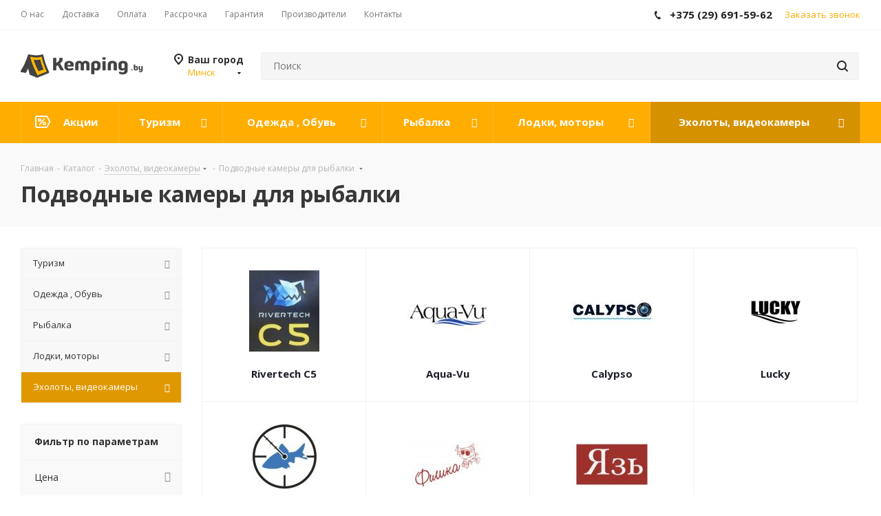

--- FILE ---
content_type: text/html; charset=UTF-8
request_url: https://kemping.by/catalog/ekholoty_kamery/podvodnye_videokamery/
body_size: 64562
content:
<!DOCTYPE html>
<html xmlns="http://www.w3.org/1999/xhtml" xml:lang="ru" lang="ru" >
<head><link rel="canonical" href="https://kemping.by/catalog/ekholoty_kamery/podvodnye_videokamery/">
	<title>Подводные камеры для рыбалки купить в Минске с доставкой, цены</title>
		<meta name="viewport" content="initial-scale=1.0, width=device-width" />
	<meta name="HandheldFriendly" content="true" />
	<meta name="yes" content="yes" />
	<meta name="apple-mobile-web-app-status-bar-style" content="black" />
	<meta name="SKYPE_TOOLBAR" content="SKYPE_TOOLBAR_PARSER_COMPATIBLE" />
	<meta http-equiv="Content-Type" content="text/html; charset=UTF-8" />
<meta name="keywords" content="Подводные камеры для рыбалки " />
<meta name="description" content="Подводные камеры для рыбалки с доставкой в Минске и Беларуси. Магазин туристических и рыболовных товаров с гарантией Kemping.by." />
<script data-skip-moving="true">(function(w, d) {var v = w.frameCacheVars = {"CACHE_MODE":"HTMLCACHE","storageBlocks":[],"dynamicBlocks":{"WIklcT":"81051bcc2cf1","basketitems-component-block":"d41d8cd98f00","header-auth-block1":"d41d8cd98f00","header-allphones-block1":"2e8c0e4e3dd8","header-regionality-block":"bd0da028423f","header-basket-with-compare-block1":"d41d8cd98f00","header-auth-block2":"d41d8cd98f00","header-basket-with-compare-block2":"d41d8cd98f00","header-basket-with-compare-block3":"d41d8cd98f00","header-auth-block3":"d41d8cd98f00","mobile-region-block1":"d41d8cd98f00","mobile-auth-block1":"d41d8cd98f00","mobile-basket-with-compare-block1":"d41d8cd98f00","mobile-phone-block1":"ae075325df8e","mobile-contact-block":"7a6c1b8d9dc9","viewtype-block":"5c47f66c2e74","IzufVt":"d882549a02cb","viewed-block":"d41d8cd98f00","8ofwKu":"88086919c0b6","header-allphones-block2":"64198b24272a","email-block1":"531f0cd8e7f0","address-block1":"435097e25b8f","V62bio":"d41d8cd98f00","basketitems-block":"d41d8cd98f00","all-basketitems-block":"d41d8cd98f00"},"AUTO_UPDATE":true,"AUTO_UPDATE_TTL":0,"version":2};var inv = false;if (v.AUTO_UPDATE === false){if (v.AUTO_UPDATE_TTL && v.AUTO_UPDATE_TTL > 0){var lm = Date.parse(d.lastModified);if (!isNaN(lm)){var td = new Date().getTime();if ((lm + v.AUTO_UPDATE_TTL * 1000) >= td){w.frameRequestStart = false;w.preventAutoUpdate = true;return;}inv = true;}}else{w.frameRequestStart = false;w.preventAutoUpdate = true;return;}}var r = w.XMLHttpRequest ? new XMLHttpRequest() : (w.ActiveXObject ? new w.ActiveXObject("Microsoft.XMLHTTP") : null);if (!r) { return; }w.frameRequestStart = true;var m = v.CACHE_MODE; var l = w.location; var x = new Date().getTime();var q = "?bxrand=" + x + (l.search.length > 0 ? "&" + l.search.substring(1) : "");var u = l.protocol + "//" + l.host + l.pathname + q;r.open("GET", u, true);r.setRequestHeader("BX-ACTION-TYPE", "get_dynamic");r.setRequestHeader("X-Bitrix-Composite", "get_dynamic");r.setRequestHeader("BX-CACHE-MODE", m);r.setRequestHeader("BX-CACHE-BLOCKS", v.dynamicBlocks ? JSON.stringify(v.dynamicBlocks) : "");if (inv){r.setRequestHeader("BX-INVALIDATE-CACHE", "Y");}try { r.setRequestHeader("BX-REF", d.referrer || "");} catch(e) {}if (m === "APPCACHE"){r.setRequestHeader("BX-APPCACHE-PARAMS", JSON.stringify(v.PARAMS));r.setRequestHeader("BX-APPCACHE-URL", v.PAGE_URL ? v.PAGE_URL : "");}r.onreadystatechange = function() {if (r.readyState != 4) { return; }var a = r.getResponseHeader("BX-RAND");var b = w.BX && w.BX.frameCache ? w.BX.frameCache : false;if (a != x || !((r.status >= 200 && r.status < 300) || r.status === 304 || r.status === 1223 || r.status === 0)){var f = {error:true, reason:a!=x?"bad_rand":"bad_status", url:u, xhr:r, status:r.status};if (w.BX && w.BX.ready && b){BX.ready(function() {setTimeout(function(){BX.onCustomEvent("onFrameDataRequestFail", [f]);}, 0);});}w.frameRequestFail = f;return;}if (b){b.onFrameDataReceived(r.responseText);if (!w.frameUpdateInvoked){b.update(false);}w.frameUpdateInvoked = true;}else{w.frameDataString = r.responseText;}};r.send();var p = w.performance;if (p && p.addEventListener && p.getEntries && p.setResourceTimingBufferSize){var e = 'resourcetimingbufferfull';var h = function() {if (w.BX && w.BX.frameCache && w.BX.frameCache.frameDataInserted){p.removeEventListener(e, h);}else {p.setResourceTimingBufferSize(p.getEntries().length + 50);}};p.addEventListener(e, h);}})(window, document);</script>


<link href="https://fonts.googleapis.com/css?family=Open+Sans:300italic,400italic,600italic,700italic,800italic,400,300,500,600,700,800&subset=latin,cyrillic-ext"  rel="stylesheet" />
<link href="/bitrix/css/aspro.next/notice.css?16647934833664"  rel="stylesheet" />
<link href="/bitrix/js/ui/design-tokens/dist/ui.design-tokens.css?176349171426358"  rel="stylesheet" />
<link href="/bitrix/js/ui/fonts/opensans/ui.font.opensans.css?16647933232555"  rel="stylesheet" />
<link href="/bitrix/js/main/popup/dist/main.popup.bundle.css?176349204531694"  rel="stylesheet" />
<link href="/bitrix/templates/aspro_next/components/bitrix/catalog/main/style.css?166479348510637"  rel="stylesheet" />
<link href="/bitrix/templates/aspro_next/css/menu-list.min.css?1634302654245"  rel="stylesheet" />
<link href="/bitrix/templates/aspro_next/css/dropdown-select.min.css?1634302654792"  rel="stylesheet" />
<link href="/bitrix/templates/aspro_next/components/bitrix/catalog.smart.filter/main/style.css?15831606661133"  rel="stylesheet" />
<link href="/bitrix/templates/aspro_next/css/landings.css?16647934832096"  rel="stylesheet" />
<link href="/bitrix/templates/aspro_next/vendor/css/bootstrap.css?1583160667114216"  data-template-style="true"  rel="stylesheet" />
<link href="/bitrix/templates/aspro_next/css/jquery.fancybox.css?15831606664353"  data-template-style="true"  rel="stylesheet" />
<link href="/bitrix/templates/aspro_next/css/styles.css?1664793483119874"  data-template-style="true"  rel="stylesheet" />
<link href="/bitrix/templates/aspro_next/css/animation/animation_ext.css?15831606664934"  data-template-style="true"  rel="stylesheet" />
<link href="/bitrix/templates/aspro_next/vendor/css/footable.standalone.min.css?158316066719590"  data-template-style="true"  rel="stylesheet" />
<link href="/bitrix/templates/aspro_next/css/h1-bold.css?166479345444"  data-template-style="true"  rel="stylesheet" />
<link href="/bitrix/templates/aspro_next/css/blocks/blocks.css?16343026372015"  data-template-style="true"  rel="stylesheet" />
<link href="/bitrix/templates/aspro_next/ajax/ajax.css?1583160667326"  data-template-style="true"  rel="stylesheet" />
<link href="/bitrix/templates/aspro_next/css/jquery.mCustomScrollbar.min.css?158316066642839"  data-template-style="true"  rel="stylesheet" />
<link href="/bitrix/panel/main/popup.css?176337155222696"  data-template-style="true"  rel="stylesheet" />
<link href="/bitrix/components/aspro/marketing.popup.next/templates/.default/style.css?16647934546607"  data-template-style="true"  rel="stylesheet" />
<link href="/bitrix/templates/aspro_next/styles.css?166479348414101"  data-template-style="true"  rel="stylesheet" />
<link href="/bitrix/templates/aspro_next/template_styles.css?1664793489696794"  data-template-style="true"  rel="stylesheet" />
<link href="/bitrix/templates/aspro_next/css/media.css?1664793483182285"  data-template-style="true"  rel="stylesheet" />
<link href="/bitrix/templates/aspro_next/vendor/fonts/font-awesome/css/font-awesome.min.css?158316066731000"  data-template-style="true"  rel="stylesheet" />
<link href="/bitrix/templates/aspro_next/css/print.css?158316066619130"  data-template-style="true"  rel="stylesheet" />
<link href="/bitrix/templates/aspro_next/css/form.css?16647934661165"  data-template-style="true"  rel="stylesheet" />
<link href="/bitrix/templates/aspro_next/themes/1/theme.css?166479348948686"  data-template-style="true"  rel="stylesheet" />
<link href="/bitrix/templates/aspro_next/bg_color/light/bgcolors.css?166479349062"  data-template-style="true"  rel="stylesheet" />
<link href="/bitrix/templates/aspro_next/css/width-3.css?15831606662462"  data-template-style="true"  rel="stylesheet" />
<link href="/bitrix/templates/aspro_next/css/font-1.css?16647934714508"  data-template-style="true"  rel="stylesheet" />
<link href="/bitrix/templates/aspro_next/css/custom.css?16693862701782"  data-template-style="true"  rel="stylesheet" />
<script>if(!window.BX)window.BX={};if(!window.BX.message)window.BX.message=function(mess){if(typeof mess==='object'){for(let i in mess) {BX.message[i]=mess[i];} return true;}};</script>
<script>(window.BX||top.BX).message({"JS_CORE_LOADING":"Загрузка...","JS_CORE_NO_DATA":"- Нет данных -","JS_CORE_WINDOW_CLOSE":"Закрыть","JS_CORE_WINDOW_EXPAND":"Развернуть","JS_CORE_WINDOW_NARROW":"Свернуть в окно","JS_CORE_WINDOW_SAVE":"Сохранить","JS_CORE_WINDOW_CANCEL":"Отменить","JS_CORE_WINDOW_CONTINUE":"Продолжить","JS_CORE_H":"ч","JS_CORE_M":"м","JS_CORE_S":"с","JSADM_AI_HIDE_EXTRA":"Скрыть лишние","JSADM_AI_ALL_NOTIF":"Показать все","JSADM_AUTH_REQ":"Требуется авторизация!","JS_CORE_WINDOW_AUTH":"Войти","JS_CORE_IMAGE_FULL":"Полный размер"});</script>

<script src="/bitrix/js/main/core/core.js?1763492191511455"></script>

<script>BX.Runtime.registerExtension({"name":"main.core","namespace":"BX","loaded":true});</script>
<script>BX.setJSList(["\/bitrix\/js\/main\/core\/core_ajax.js","\/bitrix\/js\/main\/core\/core_promise.js","\/bitrix\/js\/main\/polyfill\/promise\/js\/promise.js","\/bitrix\/js\/main\/loadext\/loadext.js","\/bitrix\/js\/main\/loadext\/extension.js","\/bitrix\/js\/main\/polyfill\/promise\/js\/promise.js","\/bitrix\/js\/main\/polyfill\/find\/js\/find.js","\/bitrix\/js\/main\/polyfill\/includes\/js\/includes.js","\/bitrix\/js\/main\/polyfill\/matches\/js\/matches.js","\/bitrix\/js\/ui\/polyfill\/closest\/js\/closest.js","\/bitrix\/js\/main\/polyfill\/fill\/main.polyfill.fill.js","\/bitrix\/js\/main\/polyfill\/find\/js\/find.js","\/bitrix\/js\/main\/polyfill\/matches\/js\/matches.js","\/bitrix\/js\/main\/polyfill\/core\/dist\/polyfill.bundle.js","\/bitrix\/js\/main\/core\/core.js","\/bitrix\/js\/main\/polyfill\/intersectionobserver\/js\/intersectionobserver.js","\/bitrix\/js\/main\/lazyload\/dist\/lazyload.bundle.js","\/bitrix\/js\/main\/polyfill\/core\/dist\/polyfill.bundle.js","\/bitrix\/js\/main\/parambag\/dist\/parambag.bundle.js"]);
</script>
<script>BX.Runtime.registerExtension({"name":"ui.dexie","namespace":"BX.DexieExport","loaded":true});</script>
<script>BX.Runtime.registerExtension({"name":"ls","namespace":"window","loaded":true});</script>
<script>BX.Runtime.registerExtension({"name":"fx","namespace":"window","loaded":true});</script>
<script>BX.Runtime.registerExtension({"name":"fc","namespace":"window","loaded":true});</script>
<script>BX.Runtime.registerExtension({"name":"pull.protobuf","namespace":"BX","loaded":true});</script>
<script>BX.Runtime.registerExtension({"name":"rest.client","namespace":"window","loaded":true});</script>
<script>(window.BX||top.BX).message({"pull_server_enabled":"N","pull_config_timestamp":0,"shared_worker_allowed":"Y","pull_guest_mode":"N","pull_guest_user_id":0,"pull_worker_mtime":1763491521});(window.BX||top.BX).message({"PULL_OLD_REVISION":"Для продолжения корректной работы с сайтом необходимо перезагрузить страницу."});</script>
<script>BX.Runtime.registerExtension({"name":"pull.client","namespace":"BX","loaded":true});</script>
<script>BX.Runtime.registerExtension({"name":"pull","namespace":"window","loaded":true});</script>
<script>BX.Runtime.registerExtension({"name":"jquery2","namespace":"window","loaded":true});</script>
<script>(window.BX||top.BX).message({"NOTICE_ADDED2CART":"В корзине","NOTICE_CLOSE":"Закрыть","NOTICE_MORE":"и ещё #COUNT# #PRODUCTS#","NOTICE_PRODUCT0":"товаров","NOTICE_PRODUCT1":"товар","NOTICE_PRODUCT2":"товара","NOTICE_ADDED2DELAY":"В отложенных","NOTICE_ADDED2COMPARE":"В сравнении","NOTICE_AUTHORIZED":"Вы успешно авторизовались"});</script>
<script>BX.Runtime.registerExtension({"name":"aspro_notice","namespace":"window","loaded":true});</script>
<script>BX.Runtime.registerExtension({"name":"aspro_menu-list","namespace":"window","loaded":true});</script>
<script>BX.Runtime.registerExtension({"name":"aspro_dropdown-select","namespace":"window","loaded":true});</script>
<script>BX.Runtime.registerExtension({"name":"aspro_landings","namespace":"window","loaded":true});</script>
<script>BX.Runtime.registerExtension({"name":"ui.design-tokens","namespace":"window","loaded":true});</script>
<script>BX.Runtime.registerExtension({"name":"ui.fonts.opensans","namespace":"window","loaded":true});</script>
<script>BX.Runtime.registerExtension({"name":"main.popup","namespace":"BX.Main","loaded":true});</script>
<script>BX.Runtime.registerExtension({"name":"popup","namespace":"window","loaded":true});</script>
<script type="extension/settings" data-extension="currency.currency-core">{"region":"by"}</script>
<script>BX.Runtime.registerExtension({"name":"currency.currency-core","namespace":"BX.Currency","loaded":true});</script>
<script>BX.Runtime.registerExtension({"name":"currency","namespace":"window","loaded":true});</script>
<script>BX.Runtime.registerExtension({"name":"main.pageobject","namespace":"BX","loaded":true});</script>
<script>(window.BX||top.BX).message({"JS_CORE_LOADING":"Загрузка...","JS_CORE_NO_DATA":"- Нет данных -","JS_CORE_WINDOW_CLOSE":"Закрыть","JS_CORE_WINDOW_EXPAND":"Развернуть","JS_CORE_WINDOW_NARROW":"Свернуть в окно","JS_CORE_WINDOW_SAVE":"Сохранить","JS_CORE_WINDOW_CANCEL":"Отменить","JS_CORE_WINDOW_CONTINUE":"Продолжить","JS_CORE_H":"ч","JS_CORE_M":"м","JS_CORE_S":"с","JSADM_AI_HIDE_EXTRA":"Скрыть лишние","JSADM_AI_ALL_NOTIF":"Показать все","JSADM_AUTH_REQ":"Требуется авторизация!","JS_CORE_WINDOW_AUTH":"Войти","JS_CORE_IMAGE_FULL":"Полный размер"});</script>
<script>BX.Runtime.registerExtension({"name":"window","namespace":"window","loaded":true});</script>
<script>(window.BX||top.BX).message({"LANGUAGE_ID":"ru","FORMAT_DATE":"DD.MM.YYYY","FORMAT_DATETIME":"DD.MM.YYYY HH:MI:SS","COOKIE_PREFIX":"BITRIX_SM","SERVER_TZ_OFFSET":"10800","UTF_MODE":"Y","SITE_ID":"s1","SITE_DIR":"\/"});</script>


<script src="/bitrix/js/ui/dexie/dist/dexie.bundle.js?1763492104218847"></script>
<script src="/bitrix/js/main/core/core_ls.js?17634920094201"></script>
<script src="/bitrix/js/main/core/core_fx.js?158315950716888"></script>
<script src="/bitrix/js/main/core/core_frame_cache.js?176349210116945"></script>
<script src="/bitrix/js/pull/protobuf/protobuf.js?1595831317274055"></script>
<script src="/bitrix/js/pull/protobuf/model.js?159583131770928"></script>
<script src="/bitrix/js/rest/client/rest.client.js?163473836417414"></script>
<script src="/bitrix/js/pull/client/pull.client.js?176349153083861"></script>
<script src="/bitrix/js/main/cphttprequest.js?15831595146104"></script>
<script src="/bitrix/js/main/jquery/jquery-2.2.4.min.js?166479326385578"></script>
<script src="/bitrix/js/main/ajax.js?158315951735509"></script>
<script src="/bitrix/js/aspro.next/notice.js?166479348927949"></script>
<script src="/bitrix/js/main/popup/dist/main.popup.bundle.js?1763492238119952"></script>
<script src="/bitrix/js/currency/currency-core/dist/currency-core.bundle.js?17634913518800"></script>
<script src="/bitrix/js/currency/core_currency.js?17634913511181"></script>
<script src="/bitrix/js/main/pageobject/dist/pageobject.bundle.js?1763492191999"></script>
<script src="/bitrix/js/main/core/core_window.js?176349183598766"></script>
<script>
					(function () {
						"use strict";

						var counter = function ()
						{
							var cookie = (function (name) {
								var parts = ("; " + document.cookie).split("; " + name + "=");
								if (parts.length == 2) {
									try {return JSON.parse(decodeURIComponent(parts.pop().split(";").shift()));}
									catch (e) {}
								}
							})("BITRIX_CONVERSION_CONTEXT_s1");

							if (cookie && cookie.EXPIRE >= BX.message("SERVER_TIME"))
								return;

							var request = new XMLHttpRequest();
							request.open("POST", "/bitrix/tools/conversion/ajax_counter.php", true);
							request.setRequestHeader("Content-type", "application/x-www-form-urlencoded");
							request.send(
								"SITE_ID="+encodeURIComponent("s1")+
								"&sessid="+encodeURIComponent(BX.bitrix_sessid())+
								"&HTTP_REFERER="+encodeURIComponent(document.referrer)
							);
						};

						if (window.frameRequestStart === true)
							BX.addCustomEvent("onFrameDataReceived", counter);
						else
							BX.ready(counter);
					})();
				</script>
<script>BX.message({'PHONE':'Телефон','FAST_VIEW':'Быстрый просмотр','TABLES_SIZE_TITLE':'Подбор размера','SOCIAL':'Социальные сети','DESCRIPTION':'Описание магазина','ITEMS':'Товары','LOGO':'Логотип','REGISTER_INCLUDE_AREA':'Текст о регистрации','AUTH_INCLUDE_AREA':'Текст об авторизации','FRONT_IMG':'Изображение компании','EMPTY_CART':'пуста','CATALOG_VIEW_MORE':'... Показать все','CATALOG_VIEW_LESS':'... Свернуть','JS_REQUIRED':'Заполните это поле','JS_FORMAT':'Неверный формат','JS_FILE_EXT':'Недопустимое расширение файла','JS_PASSWORD_COPY':'Пароли не совпадают','JS_PASSWORD_LENGTH':'Минимум 6 символов','JS_ERROR':'Неверно заполнено поле','JS_FILE_SIZE':'Максимальный размер 5мб','JS_FILE_BUTTON_NAME':'Выберите файл','JS_FILE_DEFAULT':'Файл не найден','JS_DATE':'Некорректная дата','JS_DATETIME':'Некорректная дата/время','JS_REQUIRED_LICENSES':'Согласитесь с условиями','JS_REQUIRED_OFFER':'Согласитесь с условиями','LICENSE_PROP':'Согласие на обработку персональных данных','LOGIN_LEN':'Введите минимум {0} символа','FANCY_CLOSE':'Закрыть','FANCY_NEXT':'Следующий','FANCY_PREV':'Предыдущий','TOP_AUTH_REGISTER':'Регистрация','CALLBACK':'Заказать звонок','S_CALLBACK':'Заказать звонок','UNTIL_AKC':'До конца акции','TITLE_QUANTITY_BLOCK':'Остаток','TITLE_QUANTITY':'шт.','TOTAL_SUMM_ITEM':'Общая стоимость ','SUBSCRIBE_SUCCESS':'Вы успешно подписались','RECAPTCHA_TEXT':'Подтвердите, что вы не робот','JS_RECAPTCHA_ERROR':'Пройдите проверку','COUNTDOWN_SEC':'сек.','COUNTDOWN_MIN':'мин.','COUNTDOWN_HOUR':'час.','COUNTDOWN_DAY0':'дней','COUNTDOWN_DAY1':'день','COUNTDOWN_DAY2':'дня','COUNTDOWN_WEAK0':'Недель','COUNTDOWN_WEAK1':'Неделя','COUNTDOWN_WEAK2':'Недели','COUNTDOWN_MONTH0':'Месяцев','COUNTDOWN_MONTH1':'Месяц','COUNTDOWN_MONTH2':'Месяца','COUNTDOWN_YEAR0':'Лет','COUNTDOWN_YEAR1':'Год','COUNTDOWN_YEAR2':'Года','CATALOG_PARTIAL_BASKET_PROPERTIES_ERROR':'Заполнены не все свойства у добавляемого товара','CATALOG_EMPTY_BASKET_PROPERTIES_ERROR':'Выберите свойства товара, добавляемые в корзину в параметрах компонента','CATALOG_ELEMENT_NOT_FOUND':'Элемент не найден','ERROR_ADD2BASKET':'Ошибка добавления товара в корзину','CATALOG_SUCCESSFUL_ADD_TO_BASKET':'Успешное добавление товара в корзину','ERROR_BASKET_TITLE':'Ошибка корзины','ERROR_BASKET_PROP_TITLE':'Выберите свойства, добавляемые в корзину','ERROR_BASKET_BUTTON':'Выбрать','BASKET_TOP':'Корзина в шапке','ERROR_ADD_DELAY_ITEM':'Ошибка отложенной корзины','VIEWED_TITLE':'Ранее вы смотрели','VIEWED_BEFORE':'Ранее вы смотрели','BEST_TITLE':'Лучшие предложения','CT_BST_SEARCH_BUTTON':'Поиск','CT_BST_SEARCH2_BUTTON':'Найти','BASKET_PRINT_BUTTON':'Распечатать','BASKET_CLEAR_ALL_BUTTON':'Очистить','BASKET_QUICK_ORDER_BUTTON':'Быстрый заказ','BASKET_CONTINUE_BUTTON':'Продолжить покупки','BASKET_ORDER_BUTTON':'Оформить заказ','SHARE_BUTTON':'Поделиться','BASKET_CHANGE_TITLE':'Ваш заказ','BASKET_CHANGE_LINK':'Изменить','MORE_INFO_SKU':'Подробнее','MORE_BUY_SKU':'Купить','FROM':'от','TITLE_BLOCK_VIEWED_NAME':'Ранее вы смотрели','T_BASKET':'Корзина','FILTER_EXPAND_VALUES':'Показать все','FILTER_HIDE_VALUES':'Свернуть','FULL_ORDER':'Полный заказ','CUSTOM_COLOR_CHOOSE':'Выбрать','CUSTOM_COLOR_CANCEL':'Отмена','S_MOBILE_MENU':'Меню','NEXT_T_MENU_BACK':'Назад','NEXT_T_MENU_CALLBACK':'Обратная связь','NEXT_T_MENU_CONTACTS_TITLE':'Будьте на связи','SEARCH_TITLE':'Поиск','SOCIAL_TITLE':'Оставайтесь на связи','HEADER_SCHEDULE':'Время работы','SEO_TEXT':'SEO описание','COMPANY_IMG':'Картинка компании','COMPANY_TEXT':'Описание компании','CONFIG_SAVE_SUCCESS':'Настройки сохранены','CONFIG_SAVE_FAIL':'Ошибка сохранения настроек','ITEM_ECONOMY':'Экономия','ITEM_ARTICLE':'Артикул: ','JS_FORMAT_ORDER':'имеет неверный формат','JS_BASKET_COUNT_TITLE':'В корзине товаров на SUMM','POPUP_VIDEO':'Видео','POPUP_GIFT_TEXT':'Нашли что-то особенное? Намекните другу о подарке!','ORDER_FIO_LABEL':'Ф.И.О.','ORDER_PHONE_LABEL':'Телефон','ORDER_REGISTER_BUTTON':'Регистрация'})</script>
<script>window.lazySizesConfig = window.lazySizesConfig || {};lazySizesConfig.loadMode = 2;lazySizesConfig.expand = 100;lazySizesConfig.expFactor = 1;lazySizesConfig.hFac = 0.1;</script>
<script>var ajaxMessages = {wait:"Загрузка..."}</script>
<link rel="shortcut icon" href="/favicon.png" type="image/png" />
<link rel="apple-touch-icon" sizes="180x180" href="/include/apple-touch-icon.png" />
<link rel="alternate" media="only screen and (max-width: 640px)" href="https://kemping.by/catalog/ekholoty_kamery/podvodnye_videokamery/"/>

<meta property="og:title" content="Подводные камеры для рыбалки купить в Минске с доставкой, цены" />
<meta property="og:type" content="website" />
<meta property="og:image" content="https://kemping.by/upload/CNext/9cf/9cfa0250949d4e8473948811c912a919.jpg" />
<link rel="image_src" href="https://kemping.by/upload/CNext/9cf/9cfa0250949d4e8473948811c912a919.jpg"  />
<meta property="og:url" content="https://kemping.by/catalog/ekholoty_kamery/podvodnye_videokamery/" />
<meta property="og:description" content="Подводные камеры для рыбалки с доставкой в Минске и Беларуси. Магазин туристических и рыболовных товаров с гарантией Kemping.by." />



<script src="/bitrix/templates/aspro_next/js/jquery.actual.min.js?15831606661251"></script>
<script src="/bitrix/templates/aspro_next/vendor/js/jquery.bxslider.js?158316066766080"></script>
<script src="/bitrix/templates/aspro_next/js/jqModal.js?166479345412439"></script>
<script src="/bitrix/templates/aspro_next/vendor/js/bootstrap.js?158316066727908"></script>
<script src="/bitrix/templates/aspro_next/vendor/js/jquery.appear.js?15831606673188"></script>
<script src="/bitrix/templates/aspro_next/js/browser.js?15831606661032"></script>
<script src="/bitrix/templates/aspro_next/js/jquery.fancybox.js?158316066645889"></script>
<script src="/bitrix/templates/aspro_next/js/jquery.flexslider.js?159583137156312"></script>
<script src="/bitrix/templates/aspro_next/vendor/js/moment.min.js?158316066734436"></script>
<script src="/bitrix/templates/aspro_next/vendor/js/footable.js?1583160667275478"></script>
<script src="/bitrix/templates/aspro_next/vendor/js/jquery.menu-aim.js?166479347812786"></script>
<script src="/bitrix/templates/aspro_next/vendor/js/velocity/velocity.js?158342789844791"></script>
<script src="/bitrix/templates/aspro_next/vendor/js/velocity/velocity.ui.js?158342789813257"></script>
<script src="/bitrix/templates/aspro_next/vendor/js/lazysizes.min.js?15831606677057"></script>
<script src="/bitrix/templates/aspro_next/js/jquery.validate.min.js?158316066622257"></script>
<script src="/bitrix/templates/aspro_next/js/jquery.inputmask.bundle.min.js?1635490977118400"></script>
<script src="/bitrix/templates/aspro_next/js/jquery.uniform.min.js?15967999538308"></script>
<script src="/bitrix/templates/aspro_next/js/jquery.easing.1.3.js?15831606678095"></script>
<script src="/bitrix/templates/aspro_next/js/equalize.min.js?1583160666588"></script>
<script src="/bitrix/templates/aspro_next/js/jquery.alphanumeric.js?15831606671972"></script>
<script src="/bitrix/templates/aspro_next/js/jquery.cookie.js?15831606663066"></script>
<script src="/bitrix/templates/aspro_next/js/jquery.plugin.min.js?15831606663181"></script>
<script src="/bitrix/templates/aspro_next/js/jquery.countdown.min.js?158316066613137"></script>
<script src="/bitrix/templates/aspro_next/js/jquery.countdown-ru.js?15831606661400"></script>
<script src="/bitrix/templates/aspro_next/js/jquery.ikSelect.js?166479348932246"></script>
<script src="/bitrix/templates/aspro_next/js/jquery.mobile.custom.touch.min.js?15831606667784"></script>
<script src="/bitrix/templates/aspro_next/js/rating_likes.js?158316066610797"></script>
<script src="/bitrix/templates/aspro_next/js/blocks/blocks.js?15967999531328"></script>
<script src="/bitrix/templates/aspro_next/js/blocks/controls.js?1664793466900"></script>
<script src="/bitrix/templates/aspro_next/js/video_banner.js?159583136530810"></script>
<script src="/bitrix/templates/aspro_next/js/main.js?1664793489322997"></script>
<script src="/bitrix/templates/aspro_next/js/jquery.mCustomScrollbar.min.js?158316066639873"></script>
<script src="/bitrix/components/bitrix/search.title/script.js?176349204710542"></script>
<script src="/bitrix/templates/aspro_next/components/bitrix/search.title/corp/script.js?166479347810477"></script>
<script src="/bitrix/templates/aspro_next/components/bitrix/menu/left_front_catalog/script.js?158316066669"></script>
<script src="/bitrix/templates/aspro_next/components/bitrix/subscribe.form/main/script.js?1583160666186"></script>
<script src="/bitrix/templates/aspro_next/components/bitrix/search.title/fixed/script.js?166479347810547"></script>
<script src="/bitrix/components/aspro/marketing.popup.next/templates/.default/script.js?16647934541847"></script>
<script src="/bitrix/templates/aspro_next/js/custom.js?1583160667100"></script>
<script src="/bitrix/templates/aspro_next/components/bitrix/catalog/main/script.js?16647934671755"></script>
<script src="/bitrix/templates/aspro_next/js/dropdown-select.min.js?1634302654653"></script>
<script src="/bitrix/templates/aspro_next/components/bitrix/catalog.smart.filter/main/script.js?163430263828970"></script>
<script src="/bitrix/templates/aspro_next/js/landings.js?1664793483565"></script>
<script src="/bitrix/templates/aspro_next/js/jquery.history.js?158316066621571"></script>
<script src="/bitrix/templates/aspro_next/js/jquery-ui.min.js?158316066632162"></script>
<script src="/bitrix/templates/aspro_next/components/aspro/regionality.list.next/select/script.js?16343026321837"></script>
<script src="/bitrix/templates/aspro_next/components/bitrix/catalog.section/catalog_block/script.js?163430265164178"></script>
<script src="/bitrix/components/aspro/catalog.viewed.next/templates/main_horizontal/script.js?15831600364676"></script>

		</head>
<body class="site_s1 fill_bg_n " id="main">
	<div id="panel"></div>
	
	<div id="bxdynamic_WIklcT_start" style="display:none"></div>
<div id="bxdynamic_WIklcT_end" style="display:none"></div>				<div id="bxdynamic_basketitems-component-block_start" style="display:none"></div><div id="bxdynamic_basketitems-component-block_end" style="display:none"></div>				
		
		<script>
					window.onload=function(){
				window.dataLayer = window.dataLayer || [];
			}
				BX.message({'MIN_ORDER_PRICE_TEXT':'<b>Минимальная сумма заказа #PRICE#<\/b><br/>Пожалуйста, добавьте еще товаров в корзину','LICENSES_TEXT':'Я согласен на <a href=\"/include/licenses_detail.php\" target=\"_blank\">обработку персональных данных<\/a>'});

		var arNextOptions = ({
			"SITE_DIR" : "/",
			"SITE_ID" : "s1",
			"SITE_ADDRESS" : "kemping.by",
			"FORM" : ({
				"ASK_FORM_ID" : "ASK",
				"SERVICES_FORM_ID" : "SERVICES",
				"FEEDBACK_FORM_ID" : "FEEDBACK",
				"CALLBACK_FORM_ID" : "CALLBACK",
				"RESUME_FORM_ID" : "RESUME",
				"TOORDER_FORM_ID" : "TOORDER"
			}),
			"PAGES" : ({
				"FRONT_PAGE" : "",
				"BASKET_PAGE" : "",
				"ORDER_PAGE" : "",
				"PERSONAL_PAGE" : "",
				"CATALOG_PAGE" : "1",
				"CATALOG_PAGE_URL" : "/catalog/",
				"BASKET_PAGE_URL" : "/basket/",
				"COMPARE_PAGE_URL" : "/catalog/compare.php",
			}),
			"PRICES" : ({
				"MIN_PRICE" : "0",
			}),
			"THEME" : ({
				'THEME_SWITCHER' : 'N',
				'BASE_COLOR' : '1',
				'BASE_COLOR_CUSTOM' : 'de002b',
				'TOP_MENU' : '',
				'TOP_MENU_FIXED' : 'Y',
				'COLORED_LOGO' : 'Y',
				'SIDE_MENU' : 'LEFT',
				'SCROLLTOTOP_TYPE' : 'ROUND_COLOR',
				'SCROLLTOTOP_POSITION' : 'PADDING',
				'SCROLLTOTOP_POSITION_RIGHT'  : '',
				'SCROLLTOTOP_POSITION_BOTTOM' : '',
				'USE_LAZY_LOAD' : 'Y',
				'CAPTCHA_FORM_TYPE' : '',
				'ONE_CLICK_BUY_CAPTCHA' : 'N',
				'PHONE_MASK' : '+375 (99) 999-99-99',
				'VALIDATE_PHONE_MASK' : '^[+][0-9]{3} [(][0-9]{2}[)] [0-9]{3}[-][0-9]{2}[-][0-9]{2}$',
				'DATE_MASK' : 'd.m.y',
				'DATE_PLACEHOLDER' : 'дд.мм.гггг',
				'VALIDATE_DATE_MASK' : '^[0-9]{1,2}\.[0-9]{1,2}\.[0-9]{4}$',
				'DATETIME_MASK' : 'd.m.y h:s',
				'DATETIME_PLACEHOLDER' : 'дд.мм.гггг чч:мм',
				'VALIDATE_DATETIME_MASK' : '^[0-9]{1,2}\.[0-9]{1,2}\.[0-9]{4} [0-9]{1,2}\:[0-9]{1,2}$',
				'VALIDATE_FILE_EXT' : 'png|jpg|jpeg|gif|doc|docx|xls|xlsx|txt|pdf|odt|rtf',
				'BANNER_WIDTH' : '',
				'BIGBANNER_ANIMATIONTYPE' : 'SLIDE_HORIZONTAL',
				'BIGBANNER_SLIDESSHOWSPEED' : '2500',
				'BIGBANNER_ANIMATIONSPEED' : '600',
				'PARTNERSBANNER_SLIDESSHOWSPEED' : '5000',
				'PARTNERSBANNER_ANIMATIONSPEED' : '600',
				'ORDER_BASKET_VIEW' : 'NORMAL',
				'SHOW_BASKET_ONADDTOCART' : 'Y',
				'SHOW_BASKET_PRINT' : 'Y',
				"SHOW_ONECLICKBUY_ON_BASKET_PAGE" : 'Y',
				'SHOW_LICENCE' : 'Y',				
				'LICENCE_CHECKED' : 'N',
				'SHOW_OFFER' : 'N',
				'OFFER_CHECKED' : 'N',
				'LOGIN_EQUAL_EMAIL' : 'Y',
				'PERSONAL_ONEFIO' : 'Y',
				'PERSONAL_PAGE_URL' : '/personal/',
				'SHOW_TOTAL_SUMM' : 'N',
				'SHOW_TOTAL_SUMM_TYPE' : 'CHANGE',
				'CHANGE_TITLE_ITEM' : 'N',
				'CHANGE_TITLE_ITEM_DETAIL' : 'N',
				'DISCOUNT_PRICE' : '',
				'STORES' : '',
				'STORES_SOURCE' : 'IBLOCK',
				'TYPE_SKU' : 'TYPE_2',
				'MENU_POSITION' : 'LINE',
				'MENU_TYPE_VIEW' : 'HOVER',
				'DETAIL_PICTURE_MODE' : 'POPUP',
				'PAGE_WIDTH' : '3',
				'PAGE_CONTACTS' : '1',
				'HEADER_TYPE' : '2',
				'REGIONALITY_SEARCH_ROW' : 'N',
				'HEADER_TOP_LINE' : '',
				'HEADER_FIXED' : '2',
				'HEADER_MOBILE' : '1',
				'HEADER_MOBILE_MENU' : '1',
				'HEADER_MOBILE_MENU_SHOW_TYPE' : '',
				'TYPE_SEARCH' : 'fixed',
				'PAGE_TITLE' : '2',
				'INDEX_TYPE' : 'index2',
				'FOOTER_TYPE' : '1',
				'PRINT_BUTTON' : 'N',
				'EXPRESSION_FOR_PRINT_PAGE' : 'Версия для печати',
				'EXPRESSION_FOR_FAST_VIEW' : 'Быстрый просмотр',
				'FILTER_VIEW' : 'VERTICAL',
				'YA_GOALS' : 'N',
				'YA_COUNTER_ID' : '34497570',
				'USE_FORMS_GOALS' : 'COMMON',
				'USE_SALE_GOALS' : '',
				'USE_DEBUG_GOALS' : 'N',
				'SHOW_HEADER_GOODS' : 'N',
				'INSTAGRAMM_INDEX' : 'Y',
				'USE_PHONE_AUTH': 'N',
				'MOBILE_CATALOG_LIST_ELEMENTS_COMPACT': 'Y',
				'NLO_MENU': 'N',
				'USE_FAST_VIEW_PAGE_DETAIL': 'Y',
			}),
			"PRESETS": [{'ID':'968','TITLE':'Тип 1','DESCRIPTION':'','IMG':'/bitrix/images/aspro.next/themes/preset968_1544181424.png','OPTIONS':{'THEME_SWITCHER':'Y','BASE_COLOR':'9','BASE_COLOR_CUSTOM':'1976d2','SHOW_BG_BLOCK':'N','COLORED_LOGO':'Y','PAGE_WIDTH':'3','FONT_STYLE':'2','MENU_COLOR':'COLORED','LEFT_BLOCK':'1','SIDE_MENU':'LEFT','H1_STYLE':'2','TYPE_SEARCH':'fixed','PAGE_TITLE':'1','HOVER_TYPE_IMG':'shine','SHOW_LICENCE':'Y','MAX_DEPTH_MENU':'3','HIDE_SITE_NAME_TITLE':'Y','SHOW_CALLBACK':'Y','PRINT_BUTTON':'N','USE_GOOGLE_RECAPTCHA':'N','GOOGLE_RECAPTCHA_SHOW_LOGO':'Y','HIDDEN_CAPTCHA':'Y','INSTAGRAMM_WIDE_BLOCK':'N','BIGBANNER_HIDEONNARROW':'N','INDEX_TYPE':{'VALUE':'index1','SUB_PARAMS':{'TIZERS':'Y','CATALOG_SECTIONS':'Y','CATALOG_TAB':'Y','MIDDLE_ADV':'Y','SALE':'Y','BLOG':'Y','BOTTOM_BANNERS':'Y','COMPANY_TEXT':'Y','BRANDS':'Y','INSTAGRAMM':'Y'}},'FRONT_PAGE_BRANDS':'brands_slider','FRONT_PAGE_SECTIONS':'front_sections_only','TOP_MENU_FIXED':'Y','HEADER_TYPE':'1','USE_REGIONALITY':'Y','FILTER_VIEW':'COMPACT','SEARCH_VIEW_TYPE':'with_filter','USE_FAST_VIEW_PAGE_DETAIL':'fast_view_1','SHOW_TOTAL_SUMM':'Y','CHANGE_TITLE_ITEM':'N','VIEW_TYPE_HIGHLOAD_PROP':'N','SHOW_HEADER_GOODS':'Y','SEARCH_HIDE_NOT_AVAILABLE':'N','LEFT_BLOCK_CATALOG_ICONS':'N','SHOW_CATALOG_SECTIONS_ICONS':'Y','LEFT_BLOCK_CATALOG_DETAIL':'Y','CATALOG_COMPARE':'Y','CATALOG_PAGE_DETAIL':'element_1','SHOW_BREADCRUMBS_CATALOG_SUBSECTIONS':'Y','SHOW_BREADCRUMBS_CATALOG_CHAIN':'H1','TYPE_SKU':'TYPE_1','DETAIL_PICTURE_MODE':'POPUP','MENU_POSITION':'LINE','MENU_TYPE_VIEW':'HOVER','VIEWED_TYPE':'LOCAL','VIEWED_TEMPLATE':'HORIZONTAL','USE_WORD_EXPRESSION':'Y','ORDER_BASKET_VIEW':'FLY','ORDER_BASKET_COLOR':'DARK','SHOW_BASKET_ONADDTOCART':'Y','SHOW_BASKET_PRINT':'Y','SHOW_BASKET_ON_PAGES':'N','USE_PRODUCT_QUANTITY_LIST':'Y','USE_PRODUCT_QUANTITY_DETAIL':'Y','ONE_CLICK_BUY_CAPTCHA':'N','SHOW_ONECLICKBUY_ON_BASKET_PAGE':'Y','ONECLICKBUY_SHOW_DELIVERY_NOTE':'N','PAGE_CONTACTS':'3','CONTACTS_USE_FEEDBACK':'Y','CONTACTS_USE_MAP':'Y','BLOG_PAGE':'list_elements_2','PROJECTS_PAGE':'list_elements_2','NEWS_PAGE':'list_elements_3','STAFF_PAGE':'list_elements_1','PARTNERS_PAGE':'list_elements_3','PARTNERS_PAGE_DETAIL':'element_4','VACANCY_PAGE':'list_elements_1','LICENSES_PAGE':'list_elements_2','FOOTER_TYPE':'4','ADV_TOP_HEADER':'N','ADV_TOP_UNDERHEADER':'N','ADV_SIDE':'Y','ADV_CONTENT_TOP':'N','ADV_CONTENT_BOTTOM':'N','ADV_FOOTER':'N','HEADER_MOBILE_FIXED':'Y','HEADER_MOBILE':'1','HEADER_MOBILE_MENU':'1','HEADER_MOBILE_MENU_OPEN':'1','PERSONAL_ONEFIO':'Y','LOGIN_EQUAL_EMAIL':'Y','YA_GOALS':'N','YANDEX_ECOMERCE':'N','GOOGLE_ECOMERCE':'N'}},{'ID':'221','TITLE':'Тип 2','DESCRIPTION':'','IMG':'/bitrix/images/aspro.next/themes/preset221_1544181431.png','OPTIONS':{'THEME_SWITCHER':'Y','BASE_COLOR':'11','BASE_COLOR_CUSTOM':'107bb1','SHOW_BG_BLOCK':'N','COLORED_LOGO':'Y','PAGE_WIDTH':'2','FONT_STYLE':'8','MENU_COLOR':'LIGHT','LEFT_BLOCK':'2','SIDE_MENU':'LEFT','H1_STYLE':'2','TYPE_SEARCH':'fixed','PAGE_TITLE':'1','HOVER_TYPE_IMG':'shine','SHOW_LICENCE':'Y','MAX_DEPTH_MENU':'4','HIDE_SITE_NAME_TITLE':'Y','SHOW_CALLBACK':'Y','PRINT_BUTTON':'N','USE_GOOGLE_RECAPTCHA':'N','GOOGLE_RECAPTCHA_SHOW_LOGO':'Y','HIDDEN_CAPTCHA':'Y','INSTAGRAMM_WIDE_BLOCK':'N','BIGBANNER_HIDEONNARROW':'N','INDEX_TYPE':{'VALUE':'index3','SUB_PARAMS':{'TOP_ADV_BOTTOM_BANNER':'Y','FLOAT_BANNER':'Y','CATALOG_SECTIONS':'Y','CATALOG_TAB':'Y','TIZERS':'Y','SALE':'Y','BOTTOM_BANNERS':'Y','COMPANY_TEXT':'Y','BRANDS':'Y','INSTAGRAMM':'N'}},'FRONT_PAGE_BRANDS':'brands_slider','FRONT_PAGE_SECTIONS':'front_sections_with_childs','TOP_MENU_FIXED':'Y','HEADER_TYPE':'2','USE_REGIONALITY':'Y','FILTER_VIEW':'VERTICAL','SEARCH_VIEW_TYPE':'with_filter','USE_FAST_VIEW_PAGE_DETAIL':'fast_view_1','SHOW_TOTAL_SUMM':'Y','CHANGE_TITLE_ITEM':'N','VIEW_TYPE_HIGHLOAD_PROP':'N','SHOW_HEADER_GOODS':'Y','SEARCH_HIDE_NOT_AVAILABLE':'N','LEFT_BLOCK_CATALOG_ICONS':'N','SHOW_CATALOG_SECTIONS_ICONS':'Y','LEFT_BLOCK_CATALOG_DETAIL':'Y','CATALOG_COMPARE':'Y','CATALOG_PAGE_DETAIL':'element_3','SHOW_BREADCRUMBS_CATALOG_SUBSECTIONS':'Y','SHOW_BREADCRUMBS_CATALOG_CHAIN':'H1','TYPE_SKU':'TYPE_1','DETAIL_PICTURE_MODE':'POPUP','MENU_POSITION':'LINE','MENU_TYPE_VIEW':'HOVER','VIEWED_TYPE':'LOCAL','VIEWED_TEMPLATE':'HORIZONTAL','USE_WORD_EXPRESSION':'Y','ORDER_BASKET_VIEW':'NORMAL','ORDER_BASKET_COLOR':'DARK','SHOW_BASKET_ONADDTOCART':'Y','SHOW_BASKET_PRINT':'Y','SHOW_BASKET_ON_PAGES':'N','USE_PRODUCT_QUANTITY_LIST':'Y','USE_PRODUCT_QUANTITY_DETAIL':'Y','ONE_CLICK_BUY_CAPTCHA':'N','SHOW_ONECLICKBUY_ON_BASKET_PAGE':'Y','ONECLICKBUY_SHOW_DELIVERY_NOTE':'N','PAGE_CONTACTS':'3','CONTACTS_USE_FEEDBACK':'Y','CONTACTS_USE_MAP':'Y','BLOG_PAGE':'list_elements_2','PROJECTS_PAGE':'list_elements_2','NEWS_PAGE':'list_elements_3','STAFF_PAGE':'list_elements_1','PARTNERS_PAGE':'list_elements_3','PARTNERS_PAGE_DETAIL':'element_4','VACANCY_PAGE':'list_elements_1','LICENSES_PAGE':'list_elements_2','FOOTER_TYPE':'1','ADV_TOP_HEADER':'N','ADV_TOP_UNDERHEADER':'N','ADV_SIDE':'Y','ADV_CONTENT_TOP':'N','ADV_CONTENT_BOTTOM':'N','ADV_FOOTER':'N','HEADER_MOBILE_FIXED':'Y','HEADER_MOBILE':'1','HEADER_MOBILE_MENU':'1','HEADER_MOBILE_MENU_OPEN':'1','PERSONAL_ONEFIO':'Y','LOGIN_EQUAL_EMAIL':'Y','YA_GOALS':'N','YANDEX_ECOMERCE':'N','GOOGLE_ECOMERCE':'N'}},{'ID':'215','TITLE':'Тип 3','DESCRIPTION':'','IMG':'/bitrix/images/aspro.next/themes/preset215_1544181438.png','OPTIONS':{'THEME_SWITCHER':'Y','BASE_COLOR':'16','BASE_COLOR_CUSTOM':'188b30','SHOW_BG_BLOCK':'N','COLORED_LOGO':'Y','PAGE_WIDTH':'3','FONT_STYLE':'8','MENU_COLOR':'LIGHT','LEFT_BLOCK':'3','SIDE_MENU':'LEFT','H1_STYLE':'2','TYPE_SEARCH':'fixed','PAGE_TITLE':'1','HOVER_TYPE_IMG':'shine','SHOW_LICENCE':'Y','MAX_DEPTH_MENU':'4','HIDE_SITE_NAME_TITLE':'Y','SHOW_CALLBACK':'Y','PRINT_BUTTON':'N','USE_GOOGLE_RECAPTCHA':'N','GOOGLE_RECAPTCHA_SHOW_LOGO':'Y','HIDDEN_CAPTCHA':'Y','INSTAGRAMM_WIDE_BLOCK':'N','BIGBANNER_HIDEONNARROW':'N','INDEX_TYPE':{'VALUE':'index2','SUB_PARAMS':[]},'FRONT_PAGE_BRANDS':'brands_list','FRONT_PAGE_SECTIONS':'front_sections_with_childs','TOP_MENU_FIXED':'Y','HEADER_TYPE':'2','USE_REGIONALITY':'Y','FILTER_VIEW':'VERTICAL','SEARCH_VIEW_TYPE':'with_filter','USE_FAST_VIEW_PAGE_DETAIL':'fast_view_1','SHOW_TOTAL_SUMM':'Y','CHANGE_TITLE_ITEM':'N','VIEW_TYPE_HIGHLOAD_PROP':'N','SHOW_HEADER_GOODS':'Y','SEARCH_HIDE_NOT_AVAILABLE':'N','LEFT_BLOCK_CATALOG_ICONS':'N','SHOW_CATALOG_SECTIONS_ICONS':'Y','LEFT_BLOCK_CATALOG_DETAIL':'Y','CATALOG_COMPARE':'Y','CATALOG_PAGE_DETAIL':'element_4','SHOW_BREADCRUMBS_CATALOG_SUBSECTIONS':'Y','SHOW_BREADCRUMBS_CATALOG_CHAIN':'H1','TYPE_SKU':'TYPE_1','DETAIL_PICTURE_MODE':'POPUP','MENU_POSITION':'LINE','MENU_TYPE_VIEW':'HOVER','VIEWED_TYPE':'LOCAL','VIEWED_TEMPLATE':'HORIZONTAL','USE_WORD_EXPRESSION':'Y','ORDER_BASKET_VIEW':'NORMAL','ORDER_BASKET_COLOR':'DARK','SHOW_BASKET_ONADDTOCART':'Y','SHOW_BASKET_PRINT':'Y','SHOW_BASKET_ON_PAGES':'N','USE_PRODUCT_QUANTITY_LIST':'Y','USE_PRODUCT_QUANTITY_DETAIL':'Y','ONE_CLICK_BUY_CAPTCHA':'N','SHOW_ONECLICKBUY_ON_BASKET_PAGE':'Y','ONECLICKBUY_SHOW_DELIVERY_NOTE':'N','PAGE_CONTACTS':'3','CONTACTS_USE_FEEDBACK':'Y','CONTACTS_USE_MAP':'Y','BLOG_PAGE':'list_elements_2','PROJECTS_PAGE':'list_elements_2','NEWS_PAGE':'list_elements_3','STAFF_PAGE':'list_elements_1','PARTNERS_PAGE':'list_elements_3','PARTNERS_PAGE_DETAIL':'element_4','VACANCY_PAGE':'list_elements_1','LICENSES_PAGE':'list_elements_2','FOOTER_TYPE':'1','ADV_TOP_HEADER':'N','ADV_TOP_UNDERHEADER':'N','ADV_SIDE':'Y','ADV_CONTENT_TOP':'N','ADV_CONTENT_BOTTOM':'N','ADV_FOOTER':'N','HEADER_MOBILE_FIXED':'Y','HEADER_MOBILE':'1','HEADER_MOBILE_MENU':'1','HEADER_MOBILE_MENU_OPEN':'1','PERSONAL_ONEFIO':'Y','LOGIN_EQUAL_EMAIL':'Y','YA_GOALS':'N','YANDEX_ECOMERCE':'N','GOOGLE_ECOMERCE':'N'}},{'ID':'881','TITLE':'Тип 4','DESCRIPTION':'','IMG':'/bitrix/images/aspro.next/themes/preset881_1544181443.png','OPTIONS':{'THEME_SWITCHER':'Y','BASE_COLOR':'CUSTOM','BASE_COLOR_CUSTOM':'f07c00','SHOW_BG_BLOCK':'N','COLORED_LOGO':'Y','PAGE_WIDTH':'1','FONT_STYLE':'1','MENU_COLOR':'COLORED','LEFT_BLOCK':'2','SIDE_MENU':'RIGHT','H1_STYLE':'2','TYPE_SEARCH':'fixed','PAGE_TITLE':'3','HOVER_TYPE_IMG':'blink','SHOW_LICENCE':'Y','MAX_DEPTH_MENU':'4','HIDE_SITE_NAME_TITLE':'Y','SHOW_CALLBACK':'Y','PRINT_BUTTON':'Y','USE_GOOGLE_RECAPTCHA':'N','GOOGLE_RECAPTCHA_SHOW_LOGO':'Y','HIDDEN_CAPTCHA':'Y','INSTAGRAMM_WIDE_BLOCK':'N','BIGBANNER_HIDEONNARROW':'N','INDEX_TYPE':{'VALUE':'index4','SUB_PARAMS':[]},'FRONT_PAGE_BRANDS':'brands_slider','FRONT_PAGE_SECTIONS':'front_sections_with_childs','TOP_MENU_FIXED':'Y','HEADER_TYPE':'9','USE_REGIONALITY':'Y','FILTER_VIEW':'COMPACT','SEARCH_VIEW_TYPE':'with_filter','USE_FAST_VIEW_PAGE_DETAIL':'fast_view_1','SHOW_TOTAL_SUMM':'Y','CHANGE_TITLE_ITEM':'N','VIEW_TYPE_HIGHLOAD_PROP':'N','SHOW_HEADER_GOODS':'Y','SEARCH_HIDE_NOT_AVAILABLE':'N','LEFT_BLOCK_CATALOG_ICONS':'N','SHOW_CATALOG_SECTIONS_ICONS':'Y','LEFT_BLOCK_CATALOG_DETAIL':'Y','CATALOG_COMPARE':'Y','CATALOG_PAGE_DETAIL':'element_4','SHOW_BREADCRUMBS_CATALOG_SUBSECTIONS':'Y','SHOW_BREADCRUMBS_CATALOG_CHAIN':'H1','TYPE_SKU':'TYPE_1','DETAIL_PICTURE_MODE':'POPUP','MENU_POSITION':'LINE','MENU_TYPE_VIEW':'HOVER','VIEWED_TYPE':'LOCAL','VIEWED_TEMPLATE':'HORIZONTAL','USE_WORD_EXPRESSION':'Y','ORDER_BASKET_VIEW':'NORMAL','ORDER_BASKET_COLOR':'DARK','SHOW_BASKET_ONADDTOCART':'Y','SHOW_BASKET_PRINT':'Y','SHOW_BASKET_ON_PAGES':'N','USE_PRODUCT_QUANTITY_LIST':'Y','USE_PRODUCT_QUANTITY_DETAIL':'Y','ONE_CLICK_BUY_CAPTCHA':'N','SHOW_ONECLICKBUY_ON_BASKET_PAGE':'Y','ONECLICKBUY_SHOW_DELIVERY_NOTE':'N','PAGE_CONTACTS':'1','CONTACTS_USE_FEEDBACK':'Y','CONTACTS_USE_MAP':'Y','BLOG_PAGE':'list_elements_2','PROJECTS_PAGE':'list_elements_2','NEWS_PAGE':'list_elements_3','STAFF_PAGE':'list_elements_1','PARTNERS_PAGE':'list_elements_3','PARTNERS_PAGE_DETAIL':'element_4','VACANCY_PAGE':'list_elements_1','LICENSES_PAGE':'list_elements_2','FOOTER_TYPE':'1','ADV_TOP_HEADER':'N','ADV_TOP_UNDERHEADER':'N','ADV_SIDE':'Y','ADV_CONTENT_TOP':'N','ADV_CONTENT_BOTTOM':'N','ADV_FOOTER':'N','HEADER_MOBILE_FIXED':'Y','HEADER_MOBILE':'1','HEADER_MOBILE_MENU':'1','HEADER_MOBILE_MENU_OPEN':'1','PERSONAL_ONEFIO':'Y','LOGIN_EQUAL_EMAIL':'Y','YA_GOALS':'N','YANDEX_ECOMERCE':'N','GOOGLE_ECOMERCE':'N'}},{'ID':'741','TITLE':'Тип 5','DESCRIPTION':'','IMG':'/bitrix/images/aspro.next/themes/preset741_1544181450.png','OPTIONS':{'THEME_SWITCHER':'Y','BASE_COLOR':'CUSTOM','BASE_COLOR_CUSTOM':'d42727','BGCOLOR_THEME':'LIGHT','CUSTOM_BGCOLOR_THEME':'f6f6f7','SHOW_BG_BLOCK':'Y','COLORED_LOGO':'Y','PAGE_WIDTH':'2','FONT_STYLE':'5','MENU_COLOR':'COLORED','LEFT_BLOCK':'2','SIDE_MENU':'LEFT','H1_STYLE':'2','TYPE_SEARCH':'fixed','PAGE_TITLE':'1','HOVER_TYPE_IMG':'shine','SHOW_LICENCE':'Y','MAX_DEPTH_MENU':'4','HIDE_SITE_NAME_TITLE':'Y','SHOW_CALLBACK':'Y','PRINT_BUTTON':'N','USE_GOOGLE_RECAPTCHA':'N','GOOGLE_RECAPTCHA_SHOW_LOGO':'Y','HIDDEN_CAPTCHA':'Y','INSTAGRAMM_WIDE_BLOCK':'N','BIGBANNER_HIDEONNARROW':'N','INDEX_TYPE':{'VALUE':'index3','SUB_PARAMS':{'TOP_ADV_BOTTOM_BANNER':'Y','FLOAT_BANNER':'Y','CATALOG_SECTIONS':'Y','CATALOG_TAB':'Y','TIZERS':'Y','SALE':'Y','BOTTOM_BANNERS':'Y','COMPANY_TEXT':'Y','BRANDS':'Y','INSTAGRAMM':'N'}},'FRONT_PAGE_BRANDS':'brands_slider','FRONT_PAGE_SECTIONS':'front_sections_only','TOP_MENU_FIXED':'Y','HEADER_TYPE':'3','USE_REGIONALITY':'Y','FILTER_VIEW':'VERTICAL','SEARCH_VIEW_TYPE':'with_filter','USE_FAST_VIEW_PAGE_DETAIL':'fast_view_1','SHOW_TOTAL_SUMM':'Y','CHANGE_TITLE_ITEM':'N','VIEW_TYPE_HIGHLOAD_PROP':'N','SHOW_HEADER_GOODS':'Y','SEARCH_HIDE_NOT_AVAILABLE':'N','LEFT_BLOCK_CATALOG_ICONS':'N','SHOW_CATALOG_SECTIONS_ICONS':'Y','LEFT_BLOCK_CATALOG_DETAIL':'Y','CATALOG_COMPARE':'Y','CATALOG_PAGE_DETAIL':'element_1','SHOW_BREADCRUMBS_CATALOG_SUBSECTIONS':'Y','SHOW_BREADCRUMBS_CATALOG_CHAIN':'H1','TYPE_SKU':'TYPE_1','DETAIL_PICTURE_MODE':'POPUP','MENU_POSITION':'LINE','MENU_TYPE_VIEW':'HOVER','VIEWED_TYPE':'LOCAL','VIEWED_TEMPLATE':'HORIZONTAL','USE_WORD_EXPRESSION':'Y','ORDER_BASKET_VIEW':'NORMAL','ORDER_BASKET_COLOR':'DARK','SHOW_BASKET_ONADDTOCART':'Y','SHOW_BASKET_PRINT':'Y','SHOW_BASKET_ON_PAGES':'N','USE_PRODUCT_QUANTITY_LIST':'Y','USE_PRODUCT_QUANTITY_DETAIL':'Y','ONE_CLICK_BUY_CAPTCHA':'N','SHOW_ONECLICKBUY_ON_BASKET_PAGE':'Y','ONECLICKBUY_SHOW_DELIVERY_NOTE':'N','PAGE_CONTACTS':'3','CONTACTS_USE_FEEDBACK':'Y','CONTACTS_USE_MAP':'Y','BLOG_PAGE':'list_elements_2','PROJECTS_PAGE':'list_elements_2','NEWS_PAGE':'list_elements_3','STAFF_PAGE':'list_elements_1','PARTNERS_PAGE':'list_elements_3','PARTNERS_PAGE_DETAIL':'element_4','VACANCY_PAGE':'list_elements_1','LICENSES_PAGE':'list_elements_2','FOOTER_TYPE':'4','ADV_TOP_HEADER':'N','ADV_TOP_UNDERHEADER':'N','ADV_SIDE':'Y','ADV_CONTENT_TOP':'N','ADV_CONTENT_BOTTOM':'N','ADV_FOOTER':'N','HEADER_MOBILE_FIXED':'Y','HEADER_MOBILE':'1','HEADER_MOBILE_MENU':'1','HEADER_MOBILE_MENU_OPEN':'1','PERSONAL_ONEFIO':'Y','LOGIN_EQUAL_EMAIL':'Y','YA_GOALS':'N','YANDEX_ECOMERCE':'N','GOOGLE_ECOMERCE':'N'}},{'ID':'889','TITLE':'Тип 6','DESCRIPTION':'','IMG':'/bitrix/images/aspro.next/themes/preset889_1544181455.png','OPTIONS':{'THEME_SWITCHER':'Y','BASE_COLOR':'9','BASE_COLOR_CUSTOM':'1976d2','SHOW_BG_BLOCK':'N','COLORED_LOGO':'Y','PAGE_WIDTH':'2','FONT_STYLE':'8','MENU_COLOR':'COLORED','LEFT_BLOCK':'2','SIDE_MENU':'LEFT','H1_STYLE':'2','TYPE_SEARCH':'fixed','PAGE_TITLE':'1','HOVER_TYPE_IMG':'shine','SHOW_LICENCE':'Y','MAX_DEPTH_MENU':'3','HIDE_SITE_NAME_TITLE':'Y','SHOW_CALLBACK':'Y','PRINT_BUTTON':'N','USE_GOOGLE_RECAPTCHA':'N','GOOGLE_RECAPTCHA_SHOW_LOGO':'Y','HIDDEN_CAPTCHA':'Y','INSTAGRAMM_WIDE_BLOCK':'N','BIGBANNER_HIDEONNARROW':'N','INDEX_TYPE':{'VALUE':'index1','SUB_PARAMS':{'TIZERS':'Y','CATALOG_SECTIONS':'Y','CATALOG_TAB':'Y','MIDDLE_ADV':'Y','SALE':'Y','BLOG':'Y','BOTTOM_BANNERS':'Y','COMPANY_TEXT':'Y','BRANDS':'Y','INSTAGRAMM':'Y'}},'FRONT_PAGE_BRANDS':'brands_slider','FRONT_PAGE_SECTIONS':'front_sections_with_childs','TOP_MENU_FIXED':'Y','HEADER_TYPE':'3','USE_REGIONALITY':'Y','FILTER_VIEW':'COMPACT','SEARCH_VIEW_TYPE':'with_filter','USE_FAST_VIEW_PAGE_DETAIL':'fast_view_1','SHOW_TOTAL_SUMM':'Y','CHANGE_TITLE_ITEM':'N','VIEW_TYPE_HIGHLOAD_PROP':'N','SHOW_HEADER_GOODS':'Y','SEARCH_HIDE_NOT_AVAILABLE':'N','LEFT_BLOCK_CATALOG_ICONS':'N','SHOW_CATALOG_SECTIONS_ICONS':'Y','LEFT_BLOCK_CATALOG_DETAIL':'Y','CATALOG_COMPARE':'Y','CATALOG_PAGE_DETAIL':'element_3','SHOW_BREADCRUMBS_CATALOG_SUBSECTIONS':'Y','SHOW_BREADCRUMBS_CATALOG_CHAIN':'H1','TYPE_SKU':'TYPE_1','DETAIL_PICTURE_MODE':'POPUP','MENU_POSITION':'LINE','MENU_TYPE_VIEW':'HOVER','VIEWED_TYPE':'LOCAL','VIEWED_TEMPLATE':'HORIZONTAL','USE_WORD_EXPRESSION':'Y','ORDER_BASKET_VIEW':'NORMAL','ORDER_BASKET_COLOR':'DARK','SHOW_BASKET_ONADDTOCART':'Y','SHOW_BASKET_PRINT':'Y','SHOW_BASKET_ON_PAGES':'N','USE_PRODUCT_QUANTITY_LIST':'Y','USE_PRODUCT_QUANTITY_DETAIL':'Y','ONE_CLICK_BUY_CAPTCHA':'N','SHOW_ONECLICKBUY_ON_BASKET_PAGE':'Y','ONECLICKBUY_SHOW_DELIVERY_NOTE':'N','PAGE_CONTACTS':'3','CONTACTS_USE_FEEDBACK':'Y','CONTACTS_USE_MAP':'Y','BLOG_PAGE':'list_elements_2','PROJECTS_PAGE':'list_elements_2','NEWS_PAGE':'list_elements_3','STAFF_PAGE':'list_elements_1','PARTNERS_PAGE':'list_elements_3','PARTNERS_PAGE_DETAIL':'element_4','VACANCY_PAGE':'list_elements_1','LICENSES_PAGE':'list_elements_2','FOOTER_TYPE':'1','ADV_TOP_HEADER':'N','ADV_TOP_UNDERHEADER':'N','ADV_SIDE':'Y','ADV_CONTENT_TOP':'N','ADV_CONTENT_BOTTOM':'N','ADV_FOOTER':'N','HEADER_MOBILE_FIXED':'Y','HEADER_MOBILE':'1','HEADER_MOBILE_MENU':'1','HEADER_MOBILE_MENU_OPEN':'1','PERSONAL_ONEFIO':'Y','LOGIN_EQUAL_EMAIL':'Y','YA_GOALS':'N','YANDEX_ECOMERCE':'N','GOOGLE_ECOMERCE':'N'}}],
			"REGIONALITY":({
				'USE_REGIONALITY' : 'Y',
				'REGIONALITY_VIEW' : 'SELECT',
			}),
			"COUNTERS":({
				"YANDEX_COUNTER" : 1,
				"GOOGLE_COUNTER" : 1,
				"YANDEX_ECOMERCE" : "Y",
				"GOOGLE_ECOMERCE" : "N",
				"TYPE":{
					"ONE_CLICK":"Купить в 1 клик",
					"QUICK_ORDER":"Быстрый заказ",
				},
				"GOOGLE_EVENTS":{
					"ADD2BASKET": "addToCart",
					"REMOVE_BASKET": "removeFromCart",
					"CHECKOUT_ORDER": "checkout",
					"PURCHASE": "gtm.dom",
				}
			}),
			"JS_ITEM_CLICK":({
				"precision" : 6,
				"precisionFactor" : Math.pow(10,6)
			})
		});
		</script>
			
	<div class="wrapper1  header_bgcolored with_left_block  catalog_page basket_normal basket_fill_COLOR side_LEFT catalog_icons_N banner_auto with_fast_view mheader-v1 header-v2 regions_Y fill_N footer-v1 front-vindex2 mfixed_N mfixed_view_always title-v2 with_phones ce_cmp with_lazy store_LIST_AMOUNT">
		


		<div class="header_wrap visible-lg visible-md title-v2">
			<header id="header">
				<div class="top-block top-block-v1">
	<div class="maxwidth-theme">
		<div class="row">
			<div class="col-md-6">
					<ul class="menu topest">
					<li  >
				<a href="/company/"><span>О нас</span></a>
			</li>
					<li  >
				<a href="/help/delivery/"><span>Доставка</span></a>
			</li>
					<li  >
				<a href="/help/payment/"><span>Оплата</span></a>
			</li>
					<li  >
				<a href="/help/installment/"><span>Рассрочка</span></a>
			</li>
					<li  >
				<a href="/help/warranty/"><span>Гарантия</span></a>
			</li>
					<li  >
				<a href="/info/brands/"><span>Производители</span></a>
			</li>
					<li  >
				<a href="/contacts/"><span>Контакты</span></a>
			</li>
				<li class="more hidden">
			<span>...</span>
			<ul class="dropdown"></ul>
		</li>
	</ul>
			</div>
			<div class="top-block-item pull-right show-fixed top-ctrl">
				<div class="personal_wrap">
					<div class="personal top login twosmallfont">
								
		<div id="bxdynamic_header-auth-block1_start" style="display:none"></div><div id="bxdynamic_header-auth-block1_end" style="display:none"></div>						</div>
				</div>
			</div>
							<div class="top-block-item pull-right">
					<div class="phone-block">
													<div class="inline-block">
								<div id="bxdynamic_header-allphones-block1_start" style="display:none"></div>											<div class="phone">
				<i class="svg svg-phone"></i>
				<a rel="nofollow" href="tel:+375296915962">+375 (29) 691-59-62</a>
							</div>
							<div id="bxdynamic_header-allphones-block1_end" style="display:none"></div>							</div>
																			<div class="inline-block">
								<span class="callback-block animate-load twosmallfont colored" data-event="jqm" data-param-form_id="CALLBACK" data-name="callback">Заказать звонок</span>
							</div>
											</div>
				</div>
					</div>
	</div>
</div>
<div class="header-v3 header-wrapper">
	<div class="logo_and_menu-row">
		<div class="logo-row">
			<div class="maxwidth-theme">
				<div class="row">
					<div class="logo-block col-md-2 col-sm-3">
						<div class="logo colored">
							<a href="/"><img src="/upload/CNext/9cf/9cfa0250949d4e8473948811c912a919.jpg" alt="Kemping.by" title="Kemping.by" data-src="" /></a>						</div>
					</div>
											<div class="inline-block pull-left">
							<div class="top-description">
								<div id="bxdynamic_header-regionality-block_start" style="display:none"></div>	<div class="region_wrapper">
		<div class="city_title">Ваш город</div>
		<div class="js_city_chooser colored list" data-param-url="%2Fcatalog%2Fekholoty_kamery%2Fpodvodnye_videokamery%2F" data-param-form_id="city_chooser">
			<span>Минск</span><span class="arrow"><i></i></span>

		</div>
		<div class="dropdown">
			<div class="wrap">
									<div class="more_item current">
						<span data-region_id="9010" data-href="https://kemping.by/catalog/ekholoty_kamery/podvodnye_videokamery/">Минск</span>
					</div>
									<div class="more_item ">
						<span data-region_id="9003" data-href="https://gomel.kemping.by/catalog/ekholoty_kamery/podvodnye_videokamery/">Гомель</span>
					</div>
									<div class="more_item ">
						<span data-region_id="9009" data-href="https://vitebsk.kemping.by/catalog/ekholoty_kamery/podvodnye_videokamery/">Витебск</span>
					</div>
									<div class="more_item ">
						<span data-region_id="9008" data-href="https://mogilev.kemping.by/catalog/ekholoty_kamery/podvodnye_videokamery/">Могилёв</span>
					</div>
									<div class="more_item ">
						<span data-region_id="9007" data-href="https://grodno.kemping.by/catalog/ekholoty_kamery/podvodnye_videokamery/">Гродно</span>
					</div>
									<div class="more_item ">
						<span data-region_id="9006" data-href="https://brest.kemping.by/catalog/ekholoty_kamery/podvodnye_videokamery/">Брест</span>
					</div>
							</div>
		</div>
			</div>
<div id="bxdynamic_header-regionality-block_end" style="display:none"></div>							</div>
						</div>
										<div class="pull-left search_wrap wide_search">
						<div class="search-block inner-table-block">
											<div class="search-wrapper">
				<div id="title-search_fixed">
					<form action="/catalog/" class="search">
						<div class="search-input-div">
							<input class="search-input" id="title-search-input_fixed" type="text" name="q" value="" placeholder="Поиск" size="20" maxlength="50" autocomplete="off" />
						</div>
						<div class="search-button-div">
							<button class="btn btn-search" type="submit" name="s" value="Найти"><i class="svg svg-search svg-black"></i></button>
							<span class="close-block inline-search-hide"><span class="svg svg-close close-icons"></span></span>
						</div>
					</form>
				</div>
			</div>
	<script>
	var jsControl = new JCTitleSearch2({
		//'WAIT_IMAGE': '/bitrix/themes/.default/images/wait.gif',
		'AJAX_PAGE' : '/catalog/ekholoty_kamery/podvodnye_videokamery/',
		'CONTAINER_ID': 'title-search_fixed',
		'INPUT_ID': 'title-search-input_fixed',
		'INPUT_ID_TMP': 'title-search-input_fixed',
		'MIN_QUERY_LEN': 2
	});
</script>						</div>
					</div>
										<div class="pull-right block-link">
													<div id="bxdynamic_header-basket-with-compare-block1_start" style="display:none"></div><div id="bxdynamic_header-basket-with-compare-block1_end" style="display:none"></div>								</div>
				</div>
			</div>
		</div>	</div>
	<div class="menu-row middle-block bgcolored">
		<div class="maxwidth-theme">
			<div class="row">
				<div class="col-md-12">
					<div class="menu-only">
						<nav class="mega-menu sliced">
								<div class="table-menu">
		<table>
			<tr>
														<td class="menu-item unvisible   icon sale_icon  ">
						<div class="wrap">
							<a class="" href="/sale/">
								<div>
																			<i class="svg inline  svg-inline-sale" aria-hidden="true" ><svg id="sale.svg" xmlns="http://www.w3.org/2000/svg" width="22" height="18" viewBox="0 0 22 18">
  <defs>
    <style>
      .cls-1 {
        fill: #fff;
        fill-rule: evenodd;
      }
    </style>
  </defs>
  <path id="Shape" class="cls-1" d="M21.762,7.877a2.765,2.765,0,0,1,0,2.185l-2.935,5.905A2.99,2.99,0,0,1,16,18H3a3,3,0,0,1-3-3V3A3,3,0,0,1,3,0H16a2.989,2.989,0,0,1,2.654,1.63v0L18.676,1.67c0.034,0.068.072,0.132,0.1,0.2Zm-1.946,1.94-2.728,5.463a0.737,0.737,0,0,1-.211.267,0.982,0.982,0,0,1-.815.453H3a1,1,0,0,1-1-1V3A1,1,0,0,1,3,2H16.063a0.982,0.982,0,0,1,.772.389,0.645,0.645,0,0,1,.253.283l2.728,5.463A2.119,2.119,0,0,1,19.816,9.817ZM5.891,12.907l6.7-8.568a0.816,0.816,0,1,1,1.413.816L7.3,13.723A0.816,0.816,0,1,1,5.891,12.907ZM6.5,4A2.5,2.5,0,1,1,4,6.5,2.5,2.5,0,0,1,6.5,4Zm0,1.563a0.937,0.937,0,1,1-.937.937A0.937,0.937,0,0,1,6.5,5.562ZM13.5,9A2.5,2.5,0,1,1,11,11.5,2.5,2.5,0,0,1,13.5,9Zm0,1.563a0.938,0.938,0,1,1-.937.937A0.938,0.938,0,0,1,13.5,10.562Z"/>
</svg>
</i>																		Акции									<div class="line-wrapper"><span class="line"></span></div>
								</div>
							</a>
													</div>
					</td>
														<td class="menu-item unvisible dropdown wide_menu   ">
						<div class="wrap">
							<a class="dropdown-toggle" href="/catalog/turizm/">
								<div>
																		Туризм									<div class="line-wrapper"><span class="line"></span></div>
								</div>
							</a>
															<span class="tail"></span>
								<div class="dropdown-menu">
									<ul class="menu-wrapper">
																																<li class="  has_img">
																										<div class="menu_img"><img data-lazyload class="lazyload" src="[data-uri]" data-src="/upload/resize_cache/iblock/71b/60_60_1/pes19yde086kkja1ahuopjpvy6ddx3s9.jpeg" alt="Палатки" title="Палатки" /></div>
																																					<a href="/catalog/turizm/palatki/" title="Палатки"><span class="name">Палатки</span></a>
																							</li>
																																<li class="  has_img">
																										<div class="menu_img"><img data-lazyload class="lazyload" src="[data-uri]" data-src="/upload/resize_cache/iblock/6f9/60_60_1/6f92dcbbcc2d0f6c1a5f9ffeb3e070d9.jpeg" alt="Шатры , Тенты , Аксессуары " title="Шатры , Тенты , Аксессуары " /></div>
																																					<a href="/catalog/turizm/shatry_tenty/" title="Шатры , Тенты , Аксессуары "><span class="name">Шатры , Тенты , Аксессуары </span></a>
																							</li>
																																<li class="  has_img">
																										<div class="menu_img"><img data-lazyload class="lazyload" src="[data-uri]" data-src="/upload/resize_cache/iblock/c03/60_60_1/m7a0kv83zcslou3sbzt6f4725kcne388.jpeg" alt="Изотермические контейнеры" title="Изотермические контейнеры" /></div>
																																					<a href="/catalog/turizm/izotermicheskie_konteynery/" title="Изотермические контейнеры"><span class="name">Изотермические контейнеры</span></a>
																							</li>
																																<li class="  has_img">
																										<div class="menu_img"><img data-lazyload class="lazyload" src="[data-uri]" data-src="/upload/resize_cache/iblock/6ce/60_60_1/4l3nc2yz4boo2uioipel3zd0z9b1fw5f.jpeg" alt="Спальные мешки" title="Спальные мешки" /></div>
																																					<a href="/catalog/turizm/spalniki/" title="Спальные мешки"><span class="name">Спальные мешки</span></a>
																							</li>
																																<li class="  has_img">
																										<div class="menu_img"><img data-lazyload class="lazyload" src="[data-uri]" data-src="/upload/resize_cache/iblock/277/60_60_1/660n4zkbfrbk6j6cm7ndyotf4qx3zxo1.jpeg" alt="Коврики туристические , Самонадувающиеся" title="Коврики туристические , Самонадувающиеся" /></div>
																																					<a href="/catalog/turizm/kovriki_samonaduvayushchiesya/" title="Коврики туристические , Самонадувающиеся"><span class="name">Коврики туристические , Самонадувающиеся</span></a>
																							</li>
																																<li class="  has_img">
																										<div class="menu_img"><img data-lazyload class="lazyload" src="[data-uri]" data-src="/upload/resize_cache/iblock/1d6/60_60_1/1d607429e9ba239cfa7e970f4a8cdadb.jpg" alt="Надувные матраcы Intex" title="Надувные матраcы Intex" /></div>
																																					<a href="/catalog/turizm/naduvnye_matracy_krovati/" title="Надувные матраcы Intex"><span class="name">Надувные матраcы Intex</span></a>
																							</li>
																																<li class="  has_img">
																										<div class="menu_img"><img data-lazyload class="lazyload" src="[data-uri]" data-src="/upload/resize_cache/iblock/0b3/60_60_1/0b30e256f7f9b3357b8e01f2c3be1ade.jpeg" alt="Кемпинговая мебель" title="Кемпинговая мебель" /></div>
																																					<a href="/catalog/turizm/kempingovaya_mebel/" title="Кемпинговая мебель"><span class="name">Кемпинговая мебель</span></a>
																							</li>
																																<li class="  has_img">
																										<div class="menu_img"><img data-lazyload class="lazyload" src="[data-uri]" data-src="/upload/resize_cache/iblock/42b/60_60_1/hf81ol4f8i3atxxg8ybjgxi93lhru147.jpeg" alt="Защита от насекомых Thermacell" title="Защита от насекомых Thermacell" /></div>
																																					<a href="/catalog/turizm/zashchita_ot_nasekomykh_thermacell/" title="Защита от насекомых Thermacell"><span class="name">Защита от насекомых Thermacell</span></a>
																							</li>
																																<li class="  has_img">
																										<div class="menu_img"><img data-lazyload class="lazyload" src="[data-uri]" data-src="/upload/resize_cache/iblock/7e9/60_60_1/f3v6biyz39p54zkfbs21qv5ix1vpi4so.jpeg" alt="Рюкзаки" title="Рюкзаки" /></div>
																																					<a href="/catalog/turizm/ryukzaki/" title="Рюкзаки"><span class="name">Рюкзаки</span></a>
																							</li>
																																<li class="  has_img">
																										<div class="menu_img"><img data-lazyload class="lazyload" src="[data-uri]" data-src="/upload/resize_cache/iblock/ad4/60_60_1/plq6bn5gou2tehf7zjs5jw1dan14pd2s.jpeg" alt="Треккинговые палки" title="Треккинговые палки" /></div>
																																					<a href="/catalog/turizm/trekkingovye_palki/" title="Треккинговые палки"><span class="name">Треккинговые палки</span></a>
																							</li>
																																<li class="  has_img">
																										<div class="menu_img"><img data-lazyload class="lazyload" src="[data-uri]" data-src="/upload/resize_cache/iblock/4a7/60_60_1/4a7cbda3ca1023d93fbc83a7ecce3dc6.jpeg" alt="Гермоупаковка" title="Гермоупаковка" /></div>
																																					<a href="/catalog/turizm/germoupakovka/" title="Гермоупаковка"><span class="name">Гермоупаковка</span></a>
																							</li>
																																<li class="  has_img">
																										<div class="menu_img"><img data-lazyload class="lazyload" src="[data-uri]" data-src="/upload/resize_cache/iblock/379/60_60_1/d8vhk9tl0toc9d0udkkqr9j6e18d3ljb.jpeg" alt="Термосы , Посуда" title="Термосы , Посуда" /></div>
																																					<a href="/catalog/turizm/posuda_termosy/" title="Термосы , Посуда"><span class="name">Термосы , Посуда</span></a>
																							</li>
																																<li class="  has_img">
																										<div class="menu_img"><img data-lazyload class="lazyload" src="[data-uri]" data-src="/upload/resize_cache/iblock/150/60_60_1/rzwg76yzt4f70ewowu8urhpi90fxv4rs.jpeg" alt="Газовое оборудование" title="Газовое оборудование" /></div>
																																					<a href="/catalog/turizm/gazovoe_oborudovanie/" title="Газовое оборудование"><span class="name">Газовое оборудование</span></a>
																							</li>
																																<li class="  has_img">
																										<div class="menu_img"><img data-lazyload class="lazyload" src="[data-uri]" data-src="/upload/resize_cache/iblock/4c0/60_60_1/4c07bf1df1d506a5f02eecb60d32f2f3.jpg" alt="Гамаки" title="Гамаки" /></div>
																																					<a href="/catalog/turizm/gamaki/" title="Гамаки"><span class="name">Гамаки</span></a>
																							</li>
																																<li class="  has_img">
																										<div class="menu_img"><img data-lazyload class="lazyload" src="[data-uri]" data-src="/upload/resize_cache/iblock/643/60_60_1/643c1def36e8c6add700f6ddd95ed711.jpg" alt="Фонари, аккумуляторы" title="Фонари, аккумуляторы" /></div>
																																					<a href="/catalog/turizm/fonari/" title="Фонари, аккумуляторы"><span class="name">Фонари, аккумуляторы</span></a>
																							</li>
																																<li class="  has_img">
																										<div class="menu_img"><img data-lazyload class="lazyload" src="[data-uri]" data-src="/upload/resize_cache/iblock/2d7/60_60_1/2d7464c16ccd42786f15121454fa8cd1.jpg" alt="Насосы для матрасов" title="Насосы для матрасов" /></div>
																																					<a href="/catalog/turizm/nasosy/" title="Насосы для матрасов"><span class="name">Насосы для матрасов</span></a>
																							</li>
																																<li class="  has_img">
																										<div class="menu_img"><img data-lazyload class="lazyload" src="[data-uri]" data-src="/upload/resize_cache/iblock/915/60_60_1/pim5xajmc0tym2t0jpcdgmsb8exnzfk3.jpeg" alt="Топоры " title="Топоры " /></div>
																																					<a href="/catalog/turizm/soputstvuyushchie_tovary/" title="Топоры "><span class="name">Топоры </span></a>
																							</li>
																			</ul>
								</div>
													</div>
					</td>
														<td class="menu-item unvisible dropdown wide_menu   ">
						<div class="wrap">
							<a class="dropdown-toggle" href="/catalog/snaryazhenie/">
								<div>
																		Одежда , Обувь									<div class="line-wrapper"><span class="line"></span></div>
								</div>
							</a>
															<span class="tail"></span>
								<div class="dropdown-menu">
									<ul class="menu-wrapper">
																																<li class="  has_img">
																										<div class="menu_img"><img data-lazyload class="lazyload" src="[data-uri]" data-src="/upload/resize_cache/iblock/215/60_60_1/2154b586699a94a391d28e6abafd8b18.jpeg" alt="Одежда для рыбалки" title="Одежда для рыбалки" /></div>
																																					<a href="/catalog/snaryazhenie/odezhda/" title="Одежда для рыбалки"><span class="name">Одежда для рыбалки</span></a>
																							</li>
																																<li class="  has_img">
																										<div class="menu_img"><img data-lazyload class="lazyload" src="[data-uri]" data-src="/upload/resize_cache/iblock/9af/60_60_1/9af30613d3519b2e61d4081dbd9645ca.jpeg" alt="Термобелье" title="Термобелье" /></div>
																																					<a href="/catalog/snaryazhenie/termobele/" title="Термобелье"><span class="name">Термобелье</span></a>
																							</li>
																																<li class="  has_img">
																										<div class="menu_img"><img data-lazyload class="lazyload" src="[data-uri]" data-src="/upload/resize_cache/iblock/a22/60_60_1/a229d732e23daf6eba57a54da835f41f.jpeg" alt="Обувь для рыбалки и туризма Demar." title="Обувь для рыбалки и туризма Demar." /></div>
																																					<a href="/catalog/snaryazhenie/obuv/" title="Обувь для рыбалки и туризма Demar."><span class="name">Обувь для рыбалки и туризма Demar.</span></a>
																							</li>
																																<li class="  has_img">
																										<div class="menu_img"><img data-lazyload class="lazyload" src="[data-uri]" data-src="/upload/resize_cache/iblock/c3b/60_60_1/pmk8vph2aeaecapslq3d7y5kybihr5s1.jpeg" alt="Аксессуары" title="Аксессуары" /></div>
																																					<a href="/catalog/snaryazhenie/aksessuary_odezhda_i_obuv/" title="Аксессуары"><span class="name">Аксессуары</span></a>
																							</li>
																			</ul>
								</div>
													</div>
					</td>
														<td class="menu-item unvisible dropdown wide_menu   ">
						<div class="wrap">
							<a class="dropdown-toggle" href="/catalog/rybalka/">
								<div>
																		Рыбалка									<div class="line-wrapper"><span class="line"></span></div>
								</div>
							</a>
															<span class="tail"></span>
								<div class="dropdown-menu">
									<ul class="menu-wrapper">
																																<li class="  has_img">
																										<div class="menu_img"><img data-lazyload class="lazyload" src="[data-uri]" data-src="/upload/resize_cache/iblock/91e/60_60_1/91e276d63858f28aedaf589d1800384d.jpeg" alt="Спиннинги, Фидеры, Пикеры" title="Спиннинги, Фидеры, Пикеры" /></div>
																																					<a href="/catalog/rybalka/spinningi/" title="Спиннинги, Фидеры, Пикеры"><span class="name">Спиннинги, Фидеры, Пикеры</span></a>
																							</li>
																																<li class="  has_img">
																										<div class="menu_img"><img data-lazyload class="lazyload" src="[data-uri]" data-src="/upload/resize_cache/iblock/d11/60_60_1/d1156c0abff7bef499bed1f1dafa478a.jpeg" alt="Рыболовные катушки" title="Рыболовные катушки" /></div>
																																					<a href="/catalog/rybalka/katushki/" title="Рыболовные катушки"><span class="name">Рыболовные катушки</span></a>
																							</li>
																																<li class="  has_img">
																										<div class="menu_img"><img data-lazyload class="lazyload" src="[data-uri]" data-src="/upload/resize_cache/iblock/b22/60_60_1/b22273fb0dbb79116242b435f52d8df4.jpeg" alt="Воблеры" title="Воблеры" /></div>
																																					<a href="/catalog/rybalka/voblery/" title="Воблеры"><span class="name">Воблеры</span></a>
																							</li>
																																<li class="  has_img">
																										<div class="menu_img"><img data-lazyload class="lazyload" src="[data-uri]" data-src="/upload/resize_cache/iblock/4a8/60_60_1/p353w44riexab67moitb5s5hfknd7ifl.jpeg" alt="Рыболовные коробки, ящики, сумки" title="Рыболовные коробки, ящики, сумки" /></div>
																																					<a href="/catalog/rybalka/korobki_yashchiki/" title="Рыболовные коробки, ящики, сумки"><span class="name">Рыболовные коробки, ящики, сумки</span></a>
																							</li>
																																<li class="  has_img">
																										<div class="menu_img"><img data-lazyload class="lazyload" src="[data-uri]" data-src="/upload/resize_cache/iblock/d4c/60_60_1/xyvz9a0y4h1qrustqiw5jgf9tuz612dm.jpeg" alt="Удочки" title="Удочки" /></div>
																																					<a href="/catalog/rybalka/udochki/" title="Удочки"><span class="name">Удочки</span></a>
																							</li>
																																<li class="  has_img">
																										<div class="menu_img"><img data-lazyload class="lazyload" src="[data-uri]" data-src="/upload/resize_cache/iblock/b33/60_60_1/b33c1c0f28dc617f6bc926522e2b1300.jpeg" alt="Плетёные шнуры" title="Плетёные шнуры" /></div>
																																					<a href="/catalog/rybalka/shnury/" title="Плетёные шнуры"><span class="name">Плетёные шнуры</span></a>
																							</li>
																																<li class="  has_img">
																										<div class="menu_img"><img data-lazyload class="lazyload" src="[data-uri]" data-src="/upload/resize_cache/iblock/c8d/60_60_1/b14bob8fxkpo1sdyk9li79e6g23v2kzj.jpeg" alt="Рыболовные отцепы" title="Рыболовные отцепы" /></div>
																																					<a href="/catalog/rybalka/rybolovnyy_ottsep/" title="Рыболовные отцепы"><span class="name">Рыболовные отцепы</span></a>
																							</li>
																																<li class="  has_img">
																										<div class="menu_img"><img data-lazyload class="lazyload" src="[data-uri]" data-src="/upload/resize_cache/iblock/169/60_60_1/y7fuqdoajkroc15kr3jm4ny9q9wwd82n.jpeg" alt="Антимоскитные костюмы" title="Антимоскитные костюмы" /></div>
																																					<a href="/catalog/rybalka/antimoskitnye_kostyumy/" title="Антимоскитные костюмы"><span class="name">Антимоскитные костюмы</span></a>
																							</li>
																																<li class="  has_img">
																										<div class="menu_img"><img data-lazyload class="lazyload" src="[data-uri]" data-src="/upload/resize_cache/iblock/c03/60_60_1/896n8qdn20hqs30kcgdyv4q8o1i7r1jr.jpeg" alt="Ледобуры Mora" title="Ледобуры Mora" /></div>
																																					<a href="/catalog/rybalka/ledobury_mora/" title="Ледобуры Mora"><span class="name">Ледобуры Mora</span></a>
																							</li>
																																<li class="  has_img">
																										<div class="menu_img"><img data-lazyload class="lazyload" src="[data-uri]" data-src="/upload/resize_cache/iblock/6b2/60_60_1/zwrqcfa6aqlsnpf7aj02hxulqa88vf9d.jpeg" alt="Закормочные кораблики Columbia" title="Закормочные кораблики Columbia" /></div>
																																					<a href="/catalog/rybalka/zakormochnye_korabliki_columbia/" title="Закормочные кораблики Columbia"><span class="name">Закормочные кораблики Columbia</span></a>
																							</li>
																																<li class="  has_img">
																										<div class="menu_img"><img data-lazyload class="lazyload" src="[data-uri]" data-src="/upload/resize_cache/iblock/ca6/60_60_1/xdis0t29r3wp757ohpisjfz40z51s87y.jpeg" alt="Блесны , Тейл-спиннеры , Цикады" title="Блесны , Тейл-спиннеры , Цикады" /></div>
																																					<a href="/catalog/rybalka/blesny/" title="Блесны , Тейл-спиннеры , Цикады"><span class="name">Блесны , Тейл-спиннеры , Цикады</span></a>
																							</li>
																																<li class="  has_img">
																										<div class="menu_img"><img data-lazyload class="lazyload" src="[data-uri]" data-src="/upload/resize_cache/iblock/2f0/60_60_1/xd905631ortuarguit8d3nn31ibvdl1p.jpeg" alt="Силиконовые приманки" title="Силиконовые приманки" /></div>
																																					<a href="/catalog/rybalka/silikon/" title="Силиконовые приманки"><span class="name">Силиконовые приманки</span></a>
																							</li>
																																<li class="  has_img">
																										<div class="menu_img"><img data-lazyload class="lazyload" src="[data-uri]" data-src="/upload/resize_cache/iblock/dd9/60_60_1/v9e8lps1u8cvz1xcmeenpr6450w4ez0r.jpeg" alt="Крючки ,  джиги , застёжки , чебурашки " title="Крючки ,  джиги , застёжки , чебурашки " /></div>
																																					<a href="/catalog/rybalka/kryuchki/" title="Крючки ,  джиги , застёжки , чебурашки "><span class="name">Крючки ,  джиги , застёжки , чебурашки </span></a>
																							</li>
																																<li class="  has_img">
																										<div class="menu_img"><img data-lazyload class="lazyload" src="[data-uri]" data-src="/upload/resize_cache/iblock/da5/60_60_1/t6xm3alzrzonvj2zvw4r2hdc34utuslg.jpeg" alt="Поролоновые рыбки, мандулы" title="Поролоновые рыбки, мандулы" /></div>
																																					<a href="/catalog/rybalka/porolonovye_rybki_manduly/" title="Поролоновые рыбки, мандулы"><span class="name">Поролоновые рыбки, мандулы</span></a>
																							</li>
																																<li class="  has_img">
																										<div class="menu_img"><img data-lazyload class="lazyload" src="[data-uri]" data-src="/upload/resize_cache/iblock/0ef/60_60_1/0ef692fc94720db9df891b50852f039a.jpeg" alt="Сумки, чехлы, тубусы" title="Сумки, чехлы, тубусы" /></div>
																																					<a href="/catalog/rybalka/chekhly_tubusy/" title="Сумки, чехлы, тубусы"><span class="name">Сумки, чехлы, тубусы</span></a>
																							</li>
																																<li class="  has_img">
																										<div class="menu_img"><img data-lazyload class="lazyload" src="[data-uri]" data-src="/upload/resize_cache/iblock/921/60_60_1/921a6ea0648a662dc9fe258bcfd9e0dd.jpg" alt="Зонты для рыбалки" title="Зонты для рыбалки" /></div>
																																					<a href="/catalog/rybalka/zonty/" title="Зонты для рыбалки"><span class="name">Зонты для рыбалки</span></a>
																							</li>
																																<li class="  has_img">
																										<div class="menu_img"><img data-lazyload class="lazyload" src="[data-uri]" data-src="/upload/resize_cache/iblock/ed2/60_60_1/ed2f04eb752d0ed7cf2a173a9ccaf854.jpg" alt="Аксессуары для рыбалки" title="Аксессуары для рыбалки" /></div>
																																					<a href="/catalog/rybalka/aksessuary/" title="Аксессуары для рыбалки"><span class="name">Аксессуары для рыбалки</span></a>
																							</li>
																			</ul>
								</div>
													</div>
					</td>
														<td class="menu-item unvisible dropdown wide_menu   ">
						<div class="wrap">
							<a class="dropdown-toggle" href="/catalog/lodki_motory/">
								<div>
																		Лодки, моторы									<div class="line-wrapper"><span class="line"></span></div>
								</div>
							</a>
															<span class="tail"></span>
								<div class="dropdown-menu">
									<ul class="menu-wrapper">
																																<li class="  has_img">
																										<div class="menu_img"><img data-lazyload class="lazyload" src="[data-uri]" data-src="/upload/resize_cache/iblock/aa0/60_60_1/vs2erseb6sk9fss6uztxlup6jyr8mxwz.jpeg" alt="Лодки ПВХ" title="Лодки ПВХ" /></div>
																																					<a href="/catalog/lodki_motory/lodki/" title="Лодки ПВХ"><span class="name">Лодки ПВХ</span></a>
																							</li>
																																<li class="  has_img">
																										<div class="menu_img"><img data-lazyload class="lazyload" src="[data-uri]" data-src="/upload/resize_cache/iblock/482/60_60_1/4824431b213bd76faf62c10f86040eaf.jpeg" alt="Лодочные моторы , Лодочные электромоторы" title="Лодочные моторы , Лодочные электромоторы" /></div>
																																					<a href="/catalog/lodki_motory/motory_lodochnye/" title="Лодочные моторы , Лодочные электромоторы"><span class="name">Лодочные моторы , Лодочные электромоторы</span></a>
																							</li>
																																<li class="  has_img">
																										<div class="menu_img"><img data-lazyload class="lazyload" src="[data-uri]" data-src="/upload/resize_cache/iblock/156/60_60_1/15600146ee97add9468e449a480a74dd.jpg" alt="Жилеты" title="Жилеты" /></div>
																																					<a href="/catalog/lodki_motory/zhilety/" title="Жилеты"><span class="name">Жилеты</span></a>
																							</li>
																																<li class="  has_img">
																										<div class="menu_img"><img data-lazyload class="lazyload" src="[data-uri]" data-src="/upload/resize_cache/iblock/589/60_60_1/589cf819319126a2b6968a26ab5e362c.jpg" alt="Транцевые колеса" title="Транцевые колеса" /></div>
																																					<a href="/catalog/lodki_motory/kolesa/" title="Транцевые колеса"><span class="name">Транцевые колеса</span></a>
																							</li>
																																<li class="  has_img">
																										<div class="menu_img"><img data-lazyload class="lazyload" src="[data-uri]" data-src="/upload/resize_cache/iblock/43c/60_60_1/43c91705ab63832f6130e0fcef734329.jpg" alt="Веревки" title="Веревки" /></div>
																																					<a href="/catalog/lodki_motory/verevki/" title="Веревки"><span class="name">Веревки</span></a>
																							</li>
																																<li class="  has_img">
																										<div class="menu_img"><img data-lazyload class="lazyload" src="[data-uri]" data-src="/upload/resize_cache/iblock/39a/60_60_1/39a547bdcb39e8c283e0a554e484f2f6.jpg" alt="Якоря" title="Якоря" /></div>
																																					<a href="/catalog/lodki_motory/yakorya/" title="Якоря"><span class="name">Якоря</span></a>
																							</li>
																			</ul>
								</div>
													</div>
					</td>
														<td class="menu-item unvisible dropdown wide_menu   active">
						<div class="wrap">
							<a class="dropdown-toggle" href="/catalog/ekholoty_kamery/">
								<div>
																		Эхолоты, видеокамеры									<div class="line-wrapper"><span class="line"></span></div>
								</div>
							</a>
															<span class="tail"></span>
								<div class="dropdown-menu">
									<ul class="menu-wrapper">
																																<li class="  has_img">
																										<div class="menu_img"><img data-lazyload class="lazyload" src="[data-uri]" data-src="/upload/resize_cache/iblock/76d/60_60_1/efufotr9av6hzra8v0ym0fp46n2k94ep.jpeg" alt="Эхолоты" title="Эхолоты" /></div>
																																					<a href="/catalog/ekholoty_kamery/ekholoty/" title="Эхолоты"><span class="name">Эхолоты</span></a>
																							</li>
																																<li class=" active has_img">
																										<div class="menu_img"><img data-lazyload class="lazyload" src="[data-uri]" data-src="/upload/resize_cache/iblock/f09/60_60_1/8wn375xw6gy1i4mlva4zk3ojba2ty12e.png" alt="Подводные камеры для рыбалки " title="Подводные камеры для рыбалки " /></div>
																																					<a href="/catalog/ekholoty_kamery/podvodnye_videokamery/" title="Подводные камеры для рыбалки "><span class="name">Подводные камеры для рыбалки </span></a>
																							</li>
																																<li class="  has_img">
																										<div class="menu_img"><img data-lazyload class="lazyload" src="[data-uri]" data-src="/upload/resize_cache/iblock/bc3/60_60_1/bc37aa92a22ff0a0b926811969968e59.jpg" alt="Аксессуары для эхолотов и видеокамер" title="Аксессуары для эхолотов и видеокамер" /></div>
																																					<a href="/catalog/ekholoty_kamery/aksessuary_dlya_ekholotov/" title="Аксессуары для эхолотов и видеокамер"><span class="name">Аксессуары для эхолотов и видеокамер</span></a>
																							</li>
																			</ul>
								</div>
													</div>
					</td>
				
				<td class="menu-item dropdown js-dropdown nosave unvisible">
					<div class="wrap">
						<a class="dropdown-toggle more-items" href="#">
							<span>Ещё</span>
						</a>
						<span class="tail"></span>
						<ul class="dropdown-menu"></ul>
					</div>
				</td>

			</tr>
		</table>
	</div>
						</nav>
					</div>
				</div>
			</div>
		</div>
	</div>
	<div class="line-row visible-xs"></div>
</div>			</header>
		</div>

					<div id="headerfixed">
				<div class="maxwidth-theme">
	<div class="logo-row v2 row margin0 menu-row">
		<div class="inner-table-block nopadding logo-block">
			<div class="logo colored">
				<a href="/"><img src="/upload/CNext/9cf/9cfa0250949d4e8473948811c912a919.jpg" alt="Kemping.by" title="Kemping.by" data-src="" /></a>			</div>
		</div>
		<div class="inner-table-block menu-block">
			<div class="navs table-menu js-nav">
								<nav class="mega-menu sliced">
					<!-- noindex -->
								<div class="table-menu ">
		<table>
			<tr>
									
										<td class="menu-item unvisible dropdown catalog wide_menu  active">
						<div class="wrap">
							<a class="dropdown-toggle" href="/catalog/">
								<div>
																		Каталог									<div class="line-wrapper"><span class="line"></span></div>
								</div>
							</a>
															<span class="tail"></span>
								<div class="dropdown-menu ">
									
										<div class="customScrollbar scrollbar">
											<ul class="menu-wrapper " >
																																																			<li class="dropdown-submenu   has_img parent-items">
																																					<div class="menu_img"><img data-lazyload class="lazyload" src="[data-uri]" data-src="/upload/resize_cache/iblock/7be/60_60_1/7be764d79414d582dec71d19025ce291.jpg" alt="Туризм" title="Туризм" /></div>
										<a href="/catalog/turizm/" title="Туризм"><span class="name">Туризм</span><span class="arrow"><i></i></span></a>
															<ul class="dropdown-menu toggle_menu">
																	<li class="menu-item   ">
							<a href="/catalog/turizm/palatki/" title="Палатки"><span class="name">Палатки</span></a>
													</li>
																	<li class="menu-item   ">
							<a href="/catalog/turizm/shatry_tenty/" title="Шатры , Тенты , Аксессуары "><span class="name">Шатры , Тенты , Аксессуары </span></a>
													</li>
																	<li class="menu-item   ">
							<a href="/catalog/turizm/izotermicheskie_konteynery/" title="Изотермические контейнеры"><span class="name">Изотермические контейнеры</span></a>
													</li>
																	<li class="menu-item   ">
							<a href="/catalog/turizm/spalniki/" title="Спальные мешки"><span class="name">Спальные мешки</span></a>
													</li>
																	<li class="menu-item   ">
							<a href="/catalog/turizm/kovriki_samonaduvayushchiesya/" title="Коврики туристические , Самонадувающиеся"><span class="name">Коврики туристические , Самонадувающиеся</span></a>
													</li>
																	<li class="menu-item   ">
							<a href="/catalog/turizm/naduvnye_matracy_krovati/" title="Надувные матраcы Intex"><span class="name">Надувные матраcы Intex</span></a>
													</li>
																	<li class="menu-item   ">
							<a href="/catalog/turizm/kempingovaya_mebel/" title="Кемпинговая мебель"><span class="name">Кемпинговая мебель</span></a>
													</li>
																	<li class="menu-item   ">
							<a href="/catalog/turizm/zashchita_ot_nasekomykh_thermacell/" title="Защита от насекомых Thermacell"><span class="name">Защита от насекомых Thermacell</span></a>
													</li>
																	<li class="menu-item   ">
							<a href="/catalog/turizm/ryukzaki/" title="Рюкзаки"><span class="name">Рюкзаки</span></a>
													</li>
																	<li class="menu-item   ">
							<a href="/catalog/turizm/trekkingovye_palki/" title="Треккинговые палки"><span class="name">Треккинговые палки</span></a>
													</li>
																	<li class="menu-item collapsed  ">
							<a href="/catalog/turizm/germoupakovka/" title="Гермоупаковка"><span class="name">Гермоупаковка</span></a>
													</li>
																	<li class="menu-item collapsed  ">
							<a href="/catalog/turizm/posuda_termosy/" title="Термосы , Посуда"><span class="name">Термосы , Посуда</span></a>
													</li>
																	<li class="menu-item collapsed  ">
							<a href="/catalog/turizm/gazovoe_oborudovanie/" title="Газовое оборудование"><span class="name">Газовое оборудование</span></a>
													</li>
																	<li class="menu-item collapsed  ">
							<a href="/catalog/turizm/gamaki/" title="Гамаки"><span class="name">Гамаки</span></a>
													</li>
																	<li class="menu-item collapsed  ">
							<a href="/catalog/turizm/fonari/" title="Фонари, аккумуляторы"><span class="name">Фонари, аккумуляторы</span></a>
													</li>
																	<li class="menu-item collapsed  ">
							<a href="/catalog/turizm/nasosy/" title="Насосы для матрасов"><span class="name">Насосы для матрасов</span></a>
													</li>
																	<li class="menu-item collapsed  ">
							<a href="/catalog/turizm/soputstvuyushchie_tovary/" title="Топоры "><span class="name">Топоры </span></a>
													</li>
																<li><span class="colored more_items with_dropdown">Ещё</span></li>
									</ul>
																																														</li>
																																																			<li class="dropdown-submenu   has_img parent-items">
																																					<div class="menu_img"><img data-lazyload class="lazyload" src="[data-uri]" data-src="/upload/resize_cache/iblock/2f7/60_60_1/3676zz7kvi3bwr0ij6uf7cvr5n9fqtjd.jpeg" alt="Одежда , Обувь" title="Одежда , Обувь" /></div>
										<a href="/catalog/snaryazhenie/" title="Одежда , Обувь"><span class="name">Одежда , Обувь</span><span class="arrow"><i></i></span></a>
															<ul class="dropdown-menu toggle_menu">
																	<li class="menu-item   ">
							<a href="/catalog/snaryazhenie/odezhda/" title="Одежда для рыбалки"><span class="name">Одежда для рыбалки</span></a>
													</li>
																	<li class="menu-item   ">
							<a href="/catalog/snaryazhenie/termobele/" title="Термобелье"><span class="name">Термобелье</span></a>
													</li>
																	<li class="menu-item   ">
							<a href="/catalog/snaryazhenie/obuv/" title="Обувь для рыбалки и туризма Demar."><span class="name">Обувь для рыбалки и туризма Demar.</span></a>
													</li>
																	<li class="menu-item   ">
							<a href="/catalog/snaryazhenie/aksessuary_odezhda_i_obuv/" title="Аксессуары"><span class="name">Аксессуары</span></a>
													</li>
														</ul>
																																														</li>
																																																			<li class="dropdown-submenu   has_img parent-items">
																																					<div class="menu_img"><img data-lazyload class="lazyload" src="[data-uri]" data-src="/upload/resize_cache/iblock/81b/60_60_1/81bf483d87739da2afce5617fb4eb1c3.jpg" alt="Рыбалка" title="Рыбалка" /></div>
										<a href="/catalog/rybalka/" title="Рыбалка"><span class="name">Рыбалка</span><span class="arrow"><i></i></span></a>
															<ul class="dropdown-menu toggle_menu">
																	<li class="menu-item   ">
							<a href="/catalog/rybalka/spinningi/" title="Спиннинги, Фидеры, Пикеры"><span class="name">Спиннинги, Фидеры, Пикеры</span></a>
													</li>
																	<li class="menu-item   ">
							<a href="/catalog/rybalka/katushki/" title="Рыболовные катушки"><span class="name">Рыболовные катушки</span></a>
													</li>
																	<li class="menu-item   ">
							<a href="/catalog/rybalka/voblery/" title="Воблеры"><span class="name">Воблеры</span></a>
													</li>
																	<li class="menu-item   ">
							<a href="/catalog/rybalka/korobki_yashchiki/" title="Рыболовные коробки, ящики, сумки"><span class="name">Рыболовные коробки, ящики, сумки</span></a>
													</li>
																	<li class="menu-item   ">
							<a href="/catalog/rybalka/udochki/" title="Удочки"><span class="name">Удочки</span></a>
													</li>
																	<li class="menu-item   ">
							<a href="/catalog/rybalka/shnury/" title="Плетёные шнуры"><span class="name">Плетёные шнуры</span></a>
													</li>
																	<li class="menu-item   ">
							<a href="/catalog/rybalka/rybolovnyy_ottsep/" title="Рыболовные отцепы"><span class="name">Рыболовные отцепы</span></a>
													</li>
																	<li class="menu-item   ">
							<a href="/catalog/rybalka/antimoskitnye_kostyumy/" title="Антимоскитные костюмы"><span class="name">Антимоскитные костюмы</span></a>
													</li>
																	<li class="menu-item   ">
							<a href="/catalog/rybalka/ledobury_mora/" title="Ледобуры Mora"><span class="name">Ледобуры Mora</span></a>
													</li>
																	<li class="menu-item   ">
							<a href="/catalog/rybalka/zakormochnye_korabliki_columbia/" title="Закормочные кораблики Columbia"><span class="name">Закормочные кораблики Columbia</span></a>
													</li>
																	<li class="menu-item collapsed  ">
							<a href="/catalog/rybalka/blesny/" title="Блесны , Тейл-спиннеры , Цикады"><span class="name">Блесны , Тейл-спиннеры , Цикады</span></a>
													</li>
																	<li class="menu-item collapsed  ">
							<a href="/catalog/rybalka/silikon/" title="Силиконовые приманки"><span class="name">Силиконовые приманки</span></a>
													</li>
																	<li class="menu-item collapsed  ">
							<a href="/catalog/rybalka/kryuchki/" title="Крючки ,  джиги , застёжки , чебурашки "><span class="name">Крючки ,  джиги , застёжки , чебурашки </span></a>
													</li>
																	<li class="menu-item collapsed  ">
							<a href="/catalog/rybalka/porolonovye_rybki_manduly/" title="Поролоновые рыбки, мандулы"><span class="name">Поролоновые рыбки, мандулы</span></a>
													</li>
																	<li class="menu-item collapsed  ">
							<a href="/catalog/rybalka/chekhly_tubusy/" title="Сумки, чехлы, тубусы"><span class="name">Сумки, чехлы, тубусы</span></a>
													</li>
																	<li class="menu-item collapsed  ">
							<a href="/catalog/rybalka/zonty/" title="Зонты для рыбалки"><span class="name">Зонты для рыбалки</span></a>
													</li>
																	<li class="menu-item collapsed  ">
							<a href="/catalog/rybalka/aksessuary/" title="Аксессуары для рыбалки"><span class="name">Аксессуары для рыбалки</span></a>
													</li>
																<li><span class="colored more_items with_dropdown">Ещё</span></li>
									</ul>
																																														</li>
																																																			<li class="dropdown-submenu   has_img parent-items">
																																					<div class="menu_img"><img data-lazyload class="lazyload" src="[data-uri]" data-src="/upload/resize_cache/iblock/97c/60_60_1/97c6a195501ac595a9ab9ae5bc4e5ee0.jpg" alt="Лодки, моторы" title="Лодки, моторы" /></div>
										<a href="/catalog/lodki_motory/" title="Лодки, моторы"><span class="name">Лодки, моторы</span><span class="arrow"><i></i></span></a>
															<ul class="dropdown-menu toggle_menu">
																	<li class="menu-item   ">
							<a href="/catalog/lodki_motory/lodki/" title="Лодки ПВХ"><span class="name">Лодки ПВХ</span></a>
													</li>
																	<li class="menu-item   ">
							<a href="/catalog/lodki_motory/motory_lodochnye/" title="Лодочные моторы , Лодочные электромоторы"><span class="name">Лодочные моторы , Лодочные электромоторы</span></a>
													</li>
																	<li class="menu-item   ">
							<a href="/catalog/lodki_motory/zhilety/" title="Жилеты"><span class="name">Жилеты</span></a>
													</li>
																	<li class="menu-item   ">
							<a href="/catalog/lodki_motory/kolesa/" title="Транцевые колеса"><span class="name">Транцевые колеса</span></a>
													</li>
																	<li class="menu-item   ">
							<a href="/catalog/lodki_motory/verevki/" title="Веревки"><span class="name">Веревки</span></a>
													</li>
																	<li class="menu-item   ">
							<a href="/catalog/lodki_motory/yakorya/" title="Якоря"><span class="name">Якоря</span></a>
													</li>
														</ul>
																																														</li>
																																																			<li class="dropdown-submenu  active has_img parent-items">
																																					<div class="menu_img"><img data-lazyload class="lazyload" src="[data-uri]" data-src="/upload/resize_cache/iblock/428/60_60_1/42801d2ae9eb38b779690820bc2c23fb.jpg" alt="Эхолоты, видеокамеры" title="Эхолоты, видеокамеры" /></div>
										<a href="/catalog/ekholoty_kamery/" title="Эхолоты, видеокамеры"><span class="name">Эхолоты, видеокамеры</span><span class="arrow"><i></i></span></a>
															<ul class="dropdown-menu toggle_menu">
																	<li class="menu-item   ">
							<a href="/catalog/ekholoty_kamery/ekholoty/" title="Эхолоты"><span class="name">Эхолоты</span></a>
													</li>
																	<li class="menu-item   active">
							<a href="/catalog/ekholoty_kamery/podvodnye_videokamery/" title="Подводные камеры для рыбалки "><span class="name">Подводные камеры для рыбалки </span></a>
													</li>
																	<li class="menu-item   ">
							<a href="/catalog/ekholoty_kamery/aksessuary_dlya_ekholotov/" title="Аксессуары для эхолотов и видеокамер"><span class="name">Аксессуары для эхолотов и видеокамер</span></a>
													</li>
														</ul>
																																														</li>
																							</ul>
										</div>

									
								</div>
													</div>
					</td>
									
										<td class="menu-item unvisible    ">
						<div class="wrap">
							<a class="" href="/info/brands/">
								<div>
																		Производители									<div class="line-wrapper"><span class="line"></span></div>
								</div>
							</a>
													</div>
					</td>
									
										<td class="menu-item unvisible    ">
						<div class="wrap">
							<a class="" href="/sale/">
								<div>
																		Акции									<div class="line-wrapper"><span class="line"></span></div>
								</div>
							</a>
													</div>
					</td>
									
										<td class="menu-item unvisible dropdown   ">
						<div class="wrap">
							<a class="dropdown-toggle" href="/company/">
								<div>
																		О компании									<div class="line-wrapper"><span class="line"></span></div>
								</div>
							</a>
															<span class="tail"></span>
								<div class="dropdown-menu ">
									
										<div class="customScrollbar scrollbar">
											<ul class="menu-wrapper " >
																																																			<li class="    parent-items">
																																			<a href="/info/faq/" title="Вопрос - ответ"><span class="name">Вопрос - ответ</span></a>
																																														</li>
																																																			<li class="    parent-items">
																																			<a href="/include/licenses_detail.php" title="Политика"><span class="name">Политика</span></a>
																																														</li>
																																																			<li class="    parent-items">
																																			<a href="/blog/" title="Блог"><span class="name">Блог</span></a>
																																														</li>
																																																			<li class="    parent-items">
																																			<a href="/company/news/" title="Новости"><span class="name">Новости</span></a>
																																														</li>
																																																			<li class="    parent-items">
																																			<a href="/contacts/" title="Контакты"><span class="name">Контакты</span></a>
																																														</li>
																							</ul>
										</div>

									
								</div>
													</div>
					</td>
									
										<td class="menu-item unvisible    ">
						<div class="wrap">
							<a class="" href="/contacts/">
								<div>
																		Контакты									<div class="line-wrapper"><span class="line"></span></div>
								</div>
							</a>
													</div>
					</td>
				
				<td class="menu-item dropdown js-dropdown nosave unvisible">
					<div class="wrap">
						<a class="dropdown-toggle more-items" href="#">
							<span>Ещё</span>
						</a>
						<span class="tail"></span>
						<ul class="dropdown-menu"></ul>
					</div>
				</td>

			</tr>
		</table>
	</div>
					<!-- /noindex -->
				</nav>
											</div>
		</div>
		<div class="inner-table-block nopadding small-block">
			<div class="wrap_icon wrap_cabinet">
						
		<div id="bxdynamic_header-auth-block2_start" style="display:none"></div><div id="bxdynamic_header-auth-block2_end" style="display:none"></div>				</div>
		</div>
									<div id="bxdynamic_header-basket-with-compare-block2_start" style="display:none"></div><div id="bxdynamic_header-basket-with-compare-block2_end" style="display:none"></div>					<div class="inner-table-block small-block nopadding inline-search-show" data-type_search="fixed">
			<div class="search-block top-btn"><i class="svg svg-search lg"></i></div>
		</div>
	</div>
</div>			</div>
		
		<div id="mobileheader" class="visible-xs visible-sm">
			<div class="mobileheader-v1">
	<div class="burger pull-left">
		<i class="svg inline  svg-inline-burger dark" aria-hidden="true" ><svg xmlns="http://www.w3.org/2000/svg" width="18" height="16" viewBox="0 0 18 16">
  <defs>
    <style>
      .bu_bw_cls-1 {
        fill: #222;
        fill-rule: evenodd;
      }
    </style>
  </defs>
  <path data-name="Rounded Rectangle 81 copy 2" class="bu_bw_cls-1" d="M330,114h16a1,1,0,0,1,1,1h0a1,1,0,0,1-1,1H330a1,1,0,0,1-1-1h0A1,1,0,0,1,330,114Zm0,7h16a1,1,0,0,1,1,1h0a1,1,0,0,1-1,1H330a1,1,0,0,1-1-1h0A1,1,0,0,1,330,121Zm0,7h16a1,1,0,0,1,1,1h0a1,1,0,0,1-1,1H330a1,1,0,0,1-1-1h0A1,1,0,0,1,330,128Z" transform="translate(-329 -114)"/>
</svg>
</i>		<i class="svg inline  svg-inline-close dark" aria-hidden="true" ><svg xmlns="http://www.w3.org/2000/svg" width="16" height="16" viewBox="0 0 16 16">
  <defs>
    <style>
      .cccls-1 {
        fill: #222;
        fill-rule: evenodd;
      }
    </style>
  </defs>
  <path data-name="Rounded Rectangle 114 copy 3" class="cccls-1" d="M334.411,138l6.3,6.3a1,1,0,0,1,0,1.414,0.992,0.992,0,0,1-1.408,0l-6.3-6.306-6.3,6.306a1,1,0,0,1-1.409-1.414l6.3-6.3-6.293-6.3a1,1,0,0,1,1.409-1.414l6.3,6.3,6.3-6.3A1,1,0,0,1,340.7,131.7Z" transform="translate(-325 -130)"/>
</svg>
</i>	</div>
	<div class="logo-block pull-left">
		<div class="logo colored">
			<a href="/"><img src="/upload/CNext/9cf/9cfa0250949d4e8473948811c912a919.jpg" alt="Kemping.by" title="Kemping.by" data-src="" /></a>		</div>
	</div>
	<div class="right-icons pull-right">
		<div class="pull-right">
			<div class="wrap_icon">
				<button class="top-btn inline-search-show twosmallfont">
					<i class="svg inline  svg-inline-search big" aria-hidden="true" ><svg xmlns="http://www.w3.org/2000/svg" width="21" height="21" viewBox="0 0 21 21">
  <defs>
    <style>
      .sscls-1 {
        fill: #222;
        fill-rule: evenodd;
      }
    </style>
  </defs>
  <path data-name="Rounded Rectangle 106" class="sscls-1" d="M1590.71,131.709a1,1,0,0,1-1.42,0l-4.68-4.677a9.069,9.069,0,1,1,1.42-1.427l4.68,4.678A1,1,0,0,1,1590.71,131.709ZM1579,113a7,7,0,1,0,7,7A7,7,0,0,0,1579,113Z" transform="translate(-1570 -111)"/>
</svg>
</i>				</button>
			</div>
		</div>
		<div class="pull-right">
			<div class="wrap_icon wrap_basket">
											<div id="bxdynamic_header-basket-with-compare-block3_start" style="display:none"></div><div id="bxdynamic_header-basket-with-compare-block3_end" style="display:none"></div>						</div>
		</div>
		<div class="pull-right">
			<div class="wrap_icon wrap_cabinet">
						
		<div id="bxdynamic_header-auth-block3_start" style="display:none"></div><div id="bxdynamic_header-auth-block3_end" style="display:none"></div>				</div>
		</div>
		<div class="pull-right">
			<div class="wrap_icon wrap_phones">
			    					<i class="svg inline big svg-inline-phone" aria-hidden="true" ><svg width="21" height="21" viewBox="0 0 21 21" fill="none" xmlns="http://www.w3.org/2000/svg">
<path fill-rule="evenodd" clip-rule="evenodd" d="M18.9562 15.97L18.9893 16.3282C19.0225 16.688 18.9784 17.0504 18.8603 17.3911C18.6223 18.086 18.2725 18.7374 17.8248 19.3198L17.7228 19.4524L17.6003 19.5662C16.8841 20.2314 15.9875 20.6686 15.0247 20.8243C14.0374 21.0619 13.0068 21.0586 12.0201 20.814L11.9327 20.7924L11.8476 20.763C10.712 20.3703 9.65189 19.7871 8.71296 19.0385C8.03805 18.582 7.41051 18.0593 6.83973 17.4779L6.81497 17.4527L6.79112 17.4267C4.93379 15.3963 3.51439 13.0063 2.62127 10.4052L2.6087 10.3686L2.59756 10.3315C2.36555 9.5598 2.21268 8.76667 2.14121 7.9643C1.94289 6.79241 1.95348 5.59444 2.17289 4.42568L2.19092 4.32964L2.21822 4.23581C2.50215 3.26018 3.0258 2.37193 3.7404 1.65124C4.37452 0.908181 5.21642 0.370416 6.15867 0.107283L6.31009 0.0649959L6.46626 0.0468886C7.19658 -0.0377903 7.93564 -0.00763772 8.65659 0.136237C9.00082 0.203673 9.32799 0.34095 9.61768 0.540011L9.90227 0.735566L10.1048 1.01522C10.4774 1.52971 10.7173 2.12711 10.8045 2.75455C10.8555 2.95106 10.9033 3.13929 10.9499 3.32228C11.0504 3.71718 11.1446 4.08764 11.2499 4.46408C11.5034 5.03517 11.6255 5.65688 11.6059 6.28327L11.5984 6.52137L11.5353 6.75107C11.3812 7.31112 11.0546 7.68722 10.8349 7.8966C10.6059 8.11479 10.3642 8.2737 10.18 8.38262C9.89673 8.55014 9.57964 8.69619 9.32537 8.8079C9.74253 10.2012 10.5059 11.4681 11.5455 12.4901C11.7801 12.3252 12.0949 12.1097 12.412 11.941C12.6018 11.8401 12.8614 11.7177 13.1641 11.6357C13.4565 11.5565 13.9301 11.4761 14.4706 11.6169L14.6882 11.6736L14.8878 11.7772C15.4419 12.0649 15.9251 12.4708 16.3035 12.9654C16.5807 13.236 16.856 13.4937 17.1476 13.7666C17.2974 13.9068 17.4515 14.0511 17.6124 14.2032C18.118 14.5805 18.5261 15.0751 18.8003 15.6458L18.9562 15.97ZM16.3372 15.7502C16.6216 15.9408 16.8496 16.2039 16.9977 16.5121C17.0048 16.5888 16.9952 16.6661 16.9697 16.7388C16.8021 17.2295 16.5553 17.6895 16.2391 18.1009C15.795 18.5134 15.234 18.7788 14.6329 18.8608C13.9345 19.0423 13.2016 19.0464 12.5012 18.8728C11.5558 18.5459 10.675 18.0561 9.8991 17.4258C9.30961 17.0338 8.76259 16.5817 8.26682 16.0767C6.59456 14.2487 5.31682 12.0971 4.51287 9.75567C4.31227 9.08842 4.18279 8.40192 4.12658 7.70756C3.95389 6.74387 3.95792 5.75691 4.13855 4.79468C4.33628 4.11526 4.70731 3.49868 5.21539 3.00521C5.59617 2.53588 6.11383 2.19633 6.69661 2.03358C7.22119 1.97276 7.75206 1.99466 8.26981 2.09849C8.34699 2.11328 8.42029 2.14388 8.48501 2.18836C8.68416 2.46334 8.80487 2.78705 8.83429 3.12504C8.89113 3.34235 8.94665 3.56048 9.00218 3.77864C9.12067 4.24418 9.2392 4.70987 9.37072 5.16815C9.5371 5.49352 9.61831 5.85557 9.60687 6.22066C9.51714 6.54689 8.89276 6.81665 8.28746 7.07816C7.71809 7.32415 7.16561 7.56284 7.0909 7.83438C7.07157 8.17578 7.12971 8.51712 7.26102 8.83297C7.76313 10.9079 8.87896 12.7843 10.4636 14.2184C10.6814 14.4902 10.9569 14.7105 11.2702 14.8634C11.5497 14.9366 12.0388 14.5907 12.5428 14.2342C13.0783 13.8555 13.6307 13.4648 13.9663 13.5523C14.295 13.7229 14.5762 13.9719 14.785 14.2773C15.1184 14.6066 15.4631 14.9294 15.808 15.2523C15.9849 15.418 16.1618 15.5836 16.3372 15.7502Z" fill="#222222"/>
</svg>
</i>			<div id="mobilePhone" class="dropdown-mobile-phone">
				<div class="wrap">
					<div class="more_phone title"><span class="no-decript dark-color ">Телефоны <i class="svg inline  svg-inline-close dark dark-i" aria-hidden="true" ><svg xmlns="http://www.w3.org/2000/svg" width="16" height="16" viewBox="0 0 16 16">
  <defs>
    <style>
      .cccls-1 {
        fill: #222;
        fill-rule: evenodd;
      }
    </style>
  </defs>
  <path data-name="Rounded Rectangle 114 copy 3" class="cccls-1" d="M334.411,138l6.3,6.3a1,1,0,0,1,0,1.414,0.992,0.992,0,0,1-1.408,0l-6.3-6.306-6.3,6.306a1,1,0,0,1-1.409-1.414l6.3-6.3-6.293-6.3a1,1,0,0,1,1.409-1.414l6.3,6.3,6.3-6.3A1,1,0,0,1,340.7,131.7Z" transform="translate(-325 -130)"/>
</svg>
</i></span></div>
																	<div class="more_phone">
						    <a class="dark-color no-decript" rel="nofollow" href="tel:+375296915962">+375 (29) 691-59-62</a>
						</div>
																<div class="more_phone"><a rel="nofollow" class="dark-color no-decript callback" href="" data-event="jqm" data-param-form_id="CALLBACK" data-name="callback">Заказать звонок</a></div>
									</div>
			</div>
							    
			</div>
		</div>
	</div>
</div>			<div id="mobilemenu" class="leftside ">
				<div class="mobilemenu-v1 scroller">
	<div class="wrap">
					<div id="bxdynamic_mobile-region-block1_start" style="display:none"></div><div id="bxdynamic_mobile-region-block1_end" style="display:none"></div>				<div id="bxdynamic_mobile-auth-block1_start" style="display:none"></div><div id="bxdynamic_mobile-auth-block1_end" style="display:none"></div>					<!-- noindex -->
			<div class="menu top">
		<ul class="top">
																	<li class="selected">
			<a class=" dark-color" href="/" title="Главная">
				<span>Главная</span>
							</a>
					</li>
    																	<li class="selected">
			<a class=" dark-color parent" href="/catalog/" title="Каталог">
				<span>Каталог</span>
									<span class="arrow"><i class="svg svg_triangle_right"></i></span>
							</a>
							<ul class="dropdown">
					<li class="menu_back"><a href="" class="dark-color" rel="nofollow"><i class="svg svg-arrow-right"></i>Назад</a></li>
					<li class="menu_title"><a href="/catalog/">Каталог</a></li>
																							<li>
							<a class="dark-color parent" href="/catalog/turizm/" title="Туризм">
								<span>Туризм</span>
																	<span class="arrow"><i class="svg svg_triangle_right"></i></span>
															</a>
															<ul class="dropdown">
									<li class="menu_back"><a href="" class="dark-color" rel="nofollow"><i class="svg svg-arrow-right"></i>Назад</a></li>
									<li class="menu_title"><a href="/catalog/turizm/">Туризм</a></li>
																																							<li>
											<a class="dark-color" href="/catalog/turizm/palatki/" title="Палатки">
												<span>Палатки</span>
																							</a>
																					</li>
																																							<li>
											<a class="dark-color" href="/catalog/turizm/shatry_tenty/" title="Шатры , Тенты , Аксессуары ">
												<span>Шатры , Тенты , Аксессуары </span>
																							</a>
																					</li>
																																							<li>
											<a class="dark-color" href="/catalog/turizm/izotermicheskie_konteynery/" title="Изотермические контейнеры">
												<span>Изотермические контейнеры</span>
																							</a>
																					</li>
																																							<li>
											<a class="dark-color" href="/catalog/turizm/spalniki/" title="Спальные мешки">
												<span>Спальные мешки</span>
																							</a>
																					</li>
																																							<li>
											<a class="dark-color" href="/catalog/turizm/kovriki_samonaduvayushchiesya/" title="Коврики туристические , Самонадувающиеся">
												<span>Коврики туристические , Самонадувающиеся</span>
																							</a>
																					</li>
																																							<li>
											<a class="dark-color" href="/catalog/turizm/naduvnye_matracy_krovati/" title="Надувные матраcы Intex">
												<span>Надувные матраcы Intex</span>
																							</a>
																					</li>
																																							<li>
											<a class="dark-color" href="/catalog/turizm/kempingovaya_mebel/" title="Кемпинговая мебель">
												<span>Кемпинговая мебель</span>
																							</a>
																					</li>
																																							<li>
											<a class="dark-color" href="/catalog/turizm/zashchita_ot_nasekomykh_thermacell/" title="Защита от насекомых Thermacell">
												<span>Защита от насекомых Thermacell</span>
																							</a>
																					</li>
																																							<li>
											<a class="dark-color" href="/catalog/turizm/ryukzaki/" title="Рюкзаки">
												<span>Рюкзаки</span>
																							</a>
																					</li>
																																							<li>
											<a class="dark-color" href="/catalog/turizm/trekkingovye_palki/" title="Треккинговые палки">
												<span>Треккинговые палки</span>
																							</a>
																					</li>
																																							<li>
											<a class="dark-color" href="/catalog/turizm/germoupakovka/" title="Гермоупаковка">
												<span>Гермоупаковка</span>
																							</a>
																					</li>
																																							<li>
											<a class="dark-color" href="/catalog/turizm/posuda_termosy/" title="Термосы , Посуда">
												<span>Термосы , Посуда</span>
																							</a>
																					</li>
																																							<li>
											<a class="dark-color" href="/catalog/turizm/gazovoe_oborudovanie/" title="Газовое оборудование">
												<span>Газовое оборудование</span>
																							</a>
																					</li>
																																							<li>
											<a class="dark-color" href="/catalog/turizm/gamaki/" title="Гамаки">
												<span>Гамаки</span>
																							</a>
																					</li>
																																							<li>
											<a class="dark-color" href="/catalog/turizm/fonari/" title="Фонари, аккумуляторы">
												<span>Фонари, аккумуляторы</span>
																							</a>
																					</li>
																																							<li>
											<a class="dark-color" href="/catalog/turizm/nasosy/" title="Насосы для матрасов">
												<span>Насосы для матрасов</span>
																							</a>
																					</li>
																																							<li>
											<a class="dark-color" href="/catalog/turizm/soputstvuyushchie_tovary/" title="Топоры ">
												<span>Топоры </span>
																							</a>
																					</li>
																	</ul>
													</li>
																							<li>
							<a class="dark-color parent" href="/catalog/snaryazhenie/" title="Одежда , Обувь">
								<span>Одежда , Обувь</span>
																	<span class="arrow"><i class="svg svg_triangle_right"></i></span>
															</a>
															<ul class="dropdown">
									<li class="menu_back"><a href="" class="dark-color" rel="nofollow"><i class="svg svg-arrow-right"></i>Назад</a></li>
									<li class="menu_title"><a href="/catalog/snaryazhenie/">Одежда , Обувь</a></li>
																																							<li>
											<a class="dark-color" href="/catalog/snaryazhenie/odezhda/" title="Одежда для рыбалки">
												<span>Одежда для рыбалки</span>
																							</a>
																					</li>
																																							<li>
											<a class="dark-color" href="/catalog/snaryazhenie/termobele/" title="Термобелье">
												<span>Термобелье</span>
																							</a>
																					</li>
																																							<li>
											<a class="dark-color" href="/catalog/snaryazhenie/obuv/" title="Обувь для рыбалки и туризма Demar.">
												<span>Обувь для рыбалки и туризма Demar.</span>
																							</a>
																					</li>
																																							<li>
											<a class="dark-color" href="/catalog/snaryazhenie/aksessuary_odezhda_i_obuv/" title="Аксессуары">
												<span>Аксессуары</span>
																							</a>
																					</li>
																	</ul>
													</li>
																							<li>
							<a class="dark-color parent" href="/catalog/rybalka/" title="Рыбалка">
								<span>Рыбалка</span>
																	<span class="arrow"><i class="svg svg_triangle_right"></i></span>
															</a>
															<ul class="dropdown">
									<li class="menu_back"><a href="" class="dark-color" rel="nofollow"><i class="svg svg-arrow-right"></i>Назад</a></li>
									<li class="menu_title"><a href="/catalog/rybalka/">Рыбалка</a></li>
																																							<li>
											<a class="dark-color" href="/catalog/rybalka/spinningi/" title="Спиннинги, Фидеры, Пикеры">
												<span>Спиннинги, Фидеры, Пикеры</span>
																							</a>
																					</li>
																																							<li>
											<a class="dark-color" href="/catalog/rybalka/katushki/" title="Рыболовные катушки">
												<span>Рыболовные катушки</span>
																							</a>
																					</li>
																																							<li>
											<a class="dark-color" href="/catalog/rybalka/voblery/" title="Воблеры">
												<span>Воблеры</span>
																							</a>
																					</li>
																																							<li>
											<a class="dark-color" href="/catalog/rybalka/korobki_yashchiki/" title="Рыболовные коробки, ящики, сумки">
												<span>Рыболовные коробки, ящики, сумки</span>
																							</a>
																					</li>
																																							<li>
											<a class="dark-color" href="/catalog/rybalka/udochki/" title="Удочки">
												<span>Удочки</span>
																							</a>
																					</li>
																																							<li>
											<a class="dark-color" href="/catalog/rybalka/shnury/" title="Плетёные шнуры">
												<span>Плетёные шнуры</span>
																							</a>
																					</li>
																																							<li>
											<a class="dark-color" href="/catalog/rybalka/rybolovnyy_ottsep/" title="Рыболовные отцепы">
												<span>Рыболовные отцепы</span>
																							</a>
																					</li>
																																							<li>
											<a class="dark-color" href="/catalog/rybalka/antimoskitnye_kostyumy/" title="Антимоскитные костюмы">
												<span>Антимоскитные костюмы</span>
																							</a>
																					</li>
																																							<li>
											<a class="dark-color" href="/catalog/rybalka/ledobury_mora/" title="Ледобуры Mora">
												<span>Ледобуры Mora</span>
																							</a>
																					</li>
																																							<li>
											<a class="dark-color" href="/catalog/rybalka/zakormochnye_korabliki_columbia/" title="Закормочные кораблики Columbia">
												<span>Закормочные кораблики Columbia</span>
																							</a>
																					</li>
																																							<li>
											<a class="dark-color" href="/catalog/rybalka/blesny/" title="Блесны , Тейл-спиннеры , Цикады">
												<span>Блесны , Тейл-спиннеры , Цикады</span>
																							</a>
																					</li>
																																							<li>
											<a class="dark-color" href="/catalog/rybalka/silikon/" title="Силиконовые приманки">
												<span>Силиконовые приманки</span>
																							</a>
																					</li>
																																							<li>
											<a class="dark-color" href="/catalog/rybalka/kryuchki/" title="Крючки ,  джиги , застёжки , чебурашки ">
												<span>Крючки ,  джиги , застёжки , чебурашки </span>
																							</a>
																					</li>
																																							<li>
											<a class="dark-color" href="/catalog/rybalka/porolonovye_rybki_manduly/" title="Поролоновые рыбки, мандулы">
												<span>Поролоновые рыбки, мандулы</span>
																							</a>
																					</li>
																																							<li>
											<a class="dark-color" href="/catalog/rybalka/chekhly_tubusy/" title="Сумки, чехлы, тубусы">
												<span>Сумки, чехлы, тубусы</span>
																							</a>
																					</li>
																																							<li>
											<a class="dark-color" href="/catalog/rybalka/zonty/" title="Зонты для рыбалки">
												<span>Зонты для рыбалки</span>
																							</a>
																					</li>
																																							<li>
											<a class="dark-color" href="/catalog/rybalka/aksessuary/" title="Аксессуары для рыбалки">
												<span>Аксессуары для рыбалки</span>
																							</a>
																					</li>
																	</ul>
													</li>
																							<li>
							<a class="dark-color parent" href="/catalog/lodki_motory/" title="Лодки, моторы">
								<span>Лодки, моторы</span>
																	<span class="arrow"><i class="svg svg_triangle_right"></i></span>
															</a>
															<ul class="dropdown">
									<li class="menu_back"><a href="" class="dark-color" rel="nofollow"><i class="svg svg-arrow-right"></i>Назад</a></li>
									<li class="menu_title"><a href="/catalog/lodki_motory/">Лодки, моторы</a></li>
																																							<li>
											<a class="dark-color" href="/catalog/lodki_motory/lodki/" title="Лодки ПВХ">
												<span>Лодки ПВХ</span>
																							</a>
																					</li>
																																							<li>
											<a class="dark-color" href="/catalog/lodki_motory/motory_lodochnye/" title="Лодочные моторы , Лодочные электромоторы">
												<span>Лодочные моторы , Лодочные электромоторы</span>
																							</a>
																					</li>
																																							<li>
											<a class="dark-color" href="/catalog/lodki_motory/zhilety/" title="Жилеты">
												<span>Жилеты</span>
																							</a>
																					</li>
																																							<li>
											<a class="dark-color" href="/catalog/lodki_motory/kolesa/" title="Транцевые колеса">
												<span>Транцевые колеса</span>
																							</a>
																					</li>
																																							<li>
											<a class="dark-color" href="/catalog/lodki_motory/verevki/" title="Веревки">
												<span>Веревки</span>
																							</a>
																					</li>
																																							<li>
											<a class="dark-color" href="/catalog/lodki_motory/yakorya/" title="Якоря">
												<span>Якоря</span>
																							</a>
																					</li>
																	</ul>
													</li>
																							<li class="selected">
							<a class="dark-color parent" href="/catalog/ekholoty_kamery/" title="Эхолоты, видеокамеры">
								<span>Эхолоты, видеокамеры</span>
																	<span class="arrow"><i class="svg svg_triangle_right"></i></span>
															</a>
															<ul class="dropdown">
									<li class="menu_back"><a href="" class="dark-color" rel="nofollow"><i class="svg svg-arrow-right"></i>Назад</a></li>
									<li class="menu_title"><a href="/catalog/ekholoty_kamery/">Эхолоты, видеокамеры</a></li>
																																							<li>
											<a class="dark-color" href="/catalog/ekholoty_kamery/ekholoty/" title="Эхолоты">
												<span>Эхолоты</span>
																							</a>
																					</li>
																																							<li class="selected">
											<a class="dark-color" href="/catalog/ekholoty_kamery/podvodnye_videokamery/" title="Подводные камеры для рыбалки ">
												<span>Подводные камеры для рыбалки </span>
																							</a>
																					</li>
																																							<li>
											<a class="dark-color" href="/catalog/ekholoty_kamery/aksessuary_dlya_ekholotov/" title="Аксессуары для эхолотов и видеокамер">
												<span>Аксессуары для эхолотов и видеокамер</span>
																							</a>
																					</li>
																	</ul>
													</li>
									</ul>
					</li>
    																	<li>
			<a class=" dark-color" href="/info/brands/" title="Производители">
				<span>Производители</span>
							</a>
					</li>
    																	<li>
			<a class=" dark-color" href="/sale/" title="Акции">
				<span>Акции</span>
							</a>
					</li>
    																	<li>
			<a class=" dark-color parent" href="/company/" title="О компании">
				<span>О компании</span>
									<span class="arrow"><i class="svg svg_triangle_right"></i></span>
							</a>
							<ul class="dropdown">
					<li class="menu_back"><a href="" class="dark-color" rel="nofollow"><i class="svg svg-arrow-right"></i>Назад</a></li>
					<li class="menu_title"><a href="/company/">О компании</a></li>
																							<li>
							<a class="dark-color" href="/info/faq/" title="Вопрос - ответ">
								<span>Вопрос - ответ</span>
															</a>
													</li>
																							<li>
							<a class="dark-color" href="/include/licenses_detail.php" title="Политика">
								<span>Политика</span>
															</a>
													</li>
																							<li>
							<a class="dark-color" href="/blog/" title="Блог">
								<span>Блог</span>
															</a>
													</li>
																							<li>
							<a class="dark-color" href="/company/news/" title="Новости">
								<span>Новости</span>
															</a>
													</li>
																							<li>
							<a class="dark-color" href="/contacts/" title="Контакты">
								<span>Контакты</span>
															</a>
													</li>
									</ul>
					</li>
    																	<li>
			<a class=" dark-color" href="/contacts/" title="Контакты">
				<span>Контакты</span>
							</a>
					</li>
    					</ul>
	</div>
		<!-- /noindex -->
								
				<div id="bxdynamic_mobile-basket-with-compare-block1_start" style="display:none"></div><div id="bxdynamic_mobile-basket-with-compare-block1_end" style="display:none"></div>						
									<div id="bxdynamic_mobile-phone-block1_start" style="display:none"></div>			
			<div class="menu middle mobile-menu-contacts">
				<ul>
					<li>
						<a rel="nofollow" href="tel:+375296915962" class="dark-color no-decript ">
							<i class="svg svg-phone"></i>
							<span>+375 (29) 691-59-62</span>
													</a>
											</li>
				</ul>
			</div>

						<div id="bxdynamic_mobile-phone-block1_end" style="display:none"></div>			
				<div class="contacts">
			<div class="title">Контактная информация</div>

									<div id="bxdynamic_mobile-contact-block_start" style="display:none"></div>			
												<div class="address">
						<i class="svg inline  svg-inline-address" aria-hidden="true" ><svg xmlns="http://www.w3.org/2000/svg" width="13" height="16" viewBox="0 0 13 16">
  <defs>
    <style>
      .acls-1 {
        fill-rule: evenodd;
      }
    </style>
  </defs>
  <path data-name="Ellipse 74 copy" class="acls-1" d="M763.9,42.916h0.03L759,49h-1l-4.933-6.084h0.03a6.262,6.262,0,0,1-1.1-3.541,6.5,6.5,0,0,1,13,0A6.262,6.262,0,0,1,763.9,42.916ZM758.5,35a4.5,4.5,0,0,0-3.741,7h-0.012l3.542,4.447h0.422L762.289,42H762.24A4.5,4.5,0,0,0,758.5,35Zm0,6a1.5,1.5,0,1,1,1.5-1.5A1.5,1.5,0,0,1,758.5,41Z" transform="translate(-752 -33)"/>
</svg>
</i>						г. Минск, ул. Тимирязева 125к2					</div>
																			<div class="email">
						<i class="svg inline  svg-inline-email" aria-hidden="true" ><svg xmlns="http://www.w3.org/2000/svg" width="16" height="13" viewBox="0 0 16 13">
  <defs>
    <style>
      .ecls-1 {
        fill: #222;
        fill-rule: evenodd;
      }
    </style>
  </defs>
  <path class="ecls-1" d="M14,13H2a2,2,0,0,1-2-2V2A2,2,0,0,1,2,0H14a2,2,0,0,1,2,2v9A2,2,0,0,1,14,13ZM3.534,2L8.015,6.482,12.5,2H3.534ZM14,3.5L8.827,8.671a1.047,1.047,0,0,1-.812.3,1.047,1.047,0,0,1-.811-0.3L2,3.467V11H14V3.5Z"/>
</svg>
</i>													<a href="mailto:denis-opt@tut.by">denis-opt@tut.by</a>
											</div>
							
						<div id="bxdynamic_mobile-contact-block_end" style="display:none"></div>			
		</div>
			<div class="social-icons">
	<!-- noindex -->
	<ul>
							<li class="vk">
				<a href="https://vk.com/kemping_by" class="dark-color" target="_blank" rel="nofollow" title="Вконтакте">
					<i class="svg inline  svg-inline-vk" aria-hidden="true" ><svg width="20" height="20" viewBox="0 0 20 20" fill="none" xmlns="http://www.w3.org/2000/svg">
	  <defs>
    <style>
      .cls-1 {
        fill: #222;
        fill-rule: evenodd;
      }
    </style>
  </defs>
<path class="cls-1" d="M10.7379 15C5.81001 15 2.9992 11.6216 2.88208 6H5.35055C5.43163 10.1261 7.25145 11.8739 8.69289 12.2342V6H11.0172V9.55856C12.4406 9.40541 13.9361 7.78378 14.4406 6H16.765C16.3776 8.1982 14.756 9.81982 13.6028 10.4865C14.756 11.027 16.6028 12.4414 17.3055 15H14.7469C14.1974 13.2883 12.828 11.964 11.0172 11.7838V15H10.7379Z"/>
</svg>
</i>					Вконтакте				</a>
			</li>
									<li class="instagram">
				<a href="https://www.instagram.com/kemping.by/" class="dark-color" target="_blank" rel="nofollow" title="Instagram">
					<i class="svg inline  svg-inline-inst" aria-hidden="true" ><svg xmlns="http://www.w3.org/2000/svg" width="20" height="20" viewBox="0 0 20 20">
  <defs>
    <style>
      .cls-1 {
        fill: #222;
        fill-rule: evenodd;
      }
    </style>
  </defs>
  <path class="cls-1" d="M13,17H7a4,4,0,0,1-4-4V7A4,4,0,0,1,7,3h6a4,4,0,0,1,4,4v6A4,4,0,0,1,13,17ZM15,7a2,2,0,0,0-2-2H7A2,2,0,0,0,5,7v6a2,2,0,0,0,2,2h6a2,2,0,0,0,2-2V7Zm-5,6a3,3,0,1,1,3-3A3,3,0,0,1,10,13Zm1-4H9v2h2V9Z"/>
</svg>
</i>					Instagram				</a>
			</li>
																											</ul>
	<!-- /noindex -->
</div>	</div>
</div>			</div>
		</div>

		
				    <div id="mobilefilter" class="visible-xs visible-sm scrollbar-filter"></div>
				
		
		<div class="wraps hover_shine" id="content">
																<!--title_content-->
					<div class="top_inner_block_wrapper maxwidth-theme">
	<div class="page-top-wrapper grey">
		<section class="page-top maxwidth-theme  ">	
			<div id="navigation">
				<div class="breadcrumbs" itemscope="" itemtype="http://schema.org/BreadcrumbList"><div class="bx-breadcrumb-item" id="bx_breadcrumb_0" itemprop="itemListElement" itemscope itemtype="http://schema.org/ListItem"><a href="/" title="Главная" itemprop="item"><span itemprop="name">Главная</span><meta itemprop="position" content="1"></a></div><span class="separator">-</span><div class="bx-breadcrumb-item" id="bx_breadcrumb_1" itemprop="itemListElement" itemscope itemtype="http://schema.org/ListItem"><a href="/catalog/" title="Каталог" itemprop="item"><span itemprop="name">Каталог</span><meta itemprop="position" content="2"></a></div><span class="separator">-</span><div class="bx-breadcrumb-item drop" id="bx_breadcrumb_2" itemprop="itemListElement" itemscope itemtype="http://schema.org/ListItem"><a class="number" href="/catalog/ekholoty_kamery/" itemprop="item"><span itemprop="name">Эхолоты, видеокамеры</span><b class="space"></b><span class="separator"></span><meta itemprop="position" content="3"></a><div class="dropdown_wrapp"><div class="dropdown"><a class="dark_link" href="/catalog/turizm/">Туризм</a><a class="dark_link" href="/catalog/snaryazhenie/">Одежда , Обувь</a><a class="dark_link" href="/catalog/rybalka/">Рыбалка</a><a class="dark_link" href="/catalog/lodki_motory/">Лодки, моторы</a><a class="dark_link" href="/catalog/ekholoty_kamery/">Эхолоты, видеокамеры</a></div></div></div><span class="separator">-</span><div class="bx-breadcrumb-item drop cat_last" id="bx_breadcrumb_3" itemprop="itemListElement" itemscope itemtype="http://schema.org/ListItem"><link href="/catalog/ekholoty_kamery/podvodnye_videokamery/" itemprop="item" /><span class="number"><span itemprop="name">Подводные камеры для рыбалки </span><b class="space"></b><span class="separator cat_last"></span><meta itemprop="position" content="4"></span><div class="dropdown_wrapp"><div class="dropdown"><a class="dark_link" href="/catalog/ekholoty_kamery/ekholoty/">Эхолоты</a><a class="dark_link" href="/catalog/ekholoty_kamery/aksessuary_dlya_ekholotov/">Аксессуары для эхолотов и видеокамер</a></div></div></div></div>			</div>
			<div class="page-top-main">
								<h1 id="pagetitle">Подводные камеры для рыбалки </h1>
			</div>
		</section>
	</div>
</div>					<!--end-title_content-->
											
							<div class="wrapper_inner ">
			
									<div class="right_block  wide_N">
									<div class="middle ">
																			<div class="container">
																																				


<div class="js_wrapper_items   has_mobile_filter_compact" data-params='{"SHOW_ABSENT":"","HIDE_NOT_AVAILABLE_OFFERS":"N","PRICE_CODE":["BASE"],"OFFER_TREE_PROPS":["SIZES","COLOR_REF","MODIFIER"],"OFFER_SHOW_PREVIEW_PICTURE_PROPS":[],"CACHE_TIME":"3600000","CONVERT_CURRENCY":"Y","CURRENCY_ID":"BYN","OFFERS_SORT_FIELD":"shows","OFFERS_SORT_ORDER":"asc","OFFERS_SORT_FIELD2":"shows","OFFERS_SORT_ORDER2":"asc","LIST_OFFERS_LIMIT":"10","CACHE_GROUPS":"N","LIST_OFFERS_PROPERTY_CODE":["ARTICLE","VOLUME","SIZES","COLOR_REF",""],"SHOW_DISCOUNT_TIME":"Y","SHOW_COUNTER_LIST":"Y","PRICE_VAT_INCLUDE":"Y","USE_PRICE_COUNT":"Y","SHOW_MEASURE":"N","SHOW_OLD_PRICE":"Y","SHOW_DISCOUNT_PERCENT":"Y","SHOW_DISCOUNT_PERCENT_NUMBER":"N","USE_REGION":"Y","STORES":[],"DEFAULT_COUNT":"1","BASKET_URL":"/basket/","OFFERS_CART_PROPERTIES":[],"PRODUCT_PROPERTIES":[],"PARTIAL_PRODUCT_PROPERTIES":"Y","ADD_PROPERTIES_TO_BASKET":"Y","SHOW_DISCOUNT_TIME_EACH_SKU":"N","SHOW_ARTICLE_SKU":"Y","OFFER_ADD_PICT_PROP":"MORE_PHOTO","PRODUCT_QUANTITY_VARIABLE":"quantity","MAIN_IBLOCK_ID":"17","IBINHERIT_TEMPLATES":[],"ADD_PICT_PROP":"MORE_PHOTO","GALLERY_ITEM_SHOW":"N","MAX_GALLERY_ITEMS":"5","ADD_DETAIL_TO_GALLERY_IN_LIST":"Y","COMPATIBLE_MODE":"Y"}'>
	
	<div class="section_block">
			<div class="sections_wrapper ">
				<div class="list items">
			<div class="row margin0 flexbox">
									<div class="col-md-3 col-sm-4 col-xs-6">
						<div class="item" id="bx_1847241719_1738">
															<div class="img shine">
																													<a href="/catalog/ekholoty_kamery/podvodnye_videokamery/rivertech_c5/" class="thumb"><img data-lazyload class="lazyload" src="[data-uri]" data-src="/upload/iblock/97d/6tkkuvqd6x8zfolztuak7asdkko11r5q.jpeg" alt=" Rivertech С5 " title=" Rivertech С5 " /></a>
																	</div>
														<div class="name">
								<a href="/catalog/ekholoty_kamery/podvodnye_videokamery/rivertech_c5/" class="dark_link"> Rivertech С5 </a>
							</div>
						</div>
					</div>
									<div class="col-md-3 col-sm-4 col-xs-6">
						<div class="item" id="bx_1847241719_1746">
															<div class="img shine">
																													<a href="/catalog/ekholoty_kamery/podvodnye_videokamery/aqua_vu/" class="thumb"><img data-lazyload class="lazyload" src="[data-uri]" data-src="/upload/iblock/cef/a00301ml92ij1803872bhv4ozdzg02je.jpeg" alt="Aqua-Vu" title="Aqua-Vu" /></a>
																	</div>
														<div class="name">
								<a href="/catalog/ekholoty_kamery/podvodnye_videokamery/aqua_vu/" class="dark_link">Aqua-Vu</a>
							</div>
						</div>
					</div>
									<div class="col-md-3 col-sm-4 col-xs-6">
						<div class="item" id="bx_1847241719_897">
															<div class="img shine">
																													<a href="/catalog/ekholoty_kamery/podvodnye_videokamery/calypso_/" class="thumb"><img data-lazyload class="lazyload" src="[data-uri]" data-src="/upload/iblock/bd8/uvhrhxjze5yag7qv20e9fou10y4b3xpt.jpeg" alt="Calypso " title="Calypso " /></a>
																	</div>
														<div class="name">
								<a href="/catalog/ekholoty_kamery/podvodnye_videokamery/calypso_/" class="dark_link">Calypso </a>
							</div>
						</div>
					</div>
									<div class="col-md-3 col-sm-4 col-xs-6">
						<div class="item" id="bx_1847241719_974">
															<div class="img shine">
																													<a href="/catalog/ekholoty_kamery/podvodnye_videokamery/lucky_/" class="thumb"><img data-lazyload class="lazyload" src="[data-uri]" data-src="/upload/iblock/4c9/4c9eb9c4e3ff747b3b7d0c8213b25355.jpeg" alt="Lucky " title="Lucky " /></a>
																	</div>
														<div class="name">
								<a href="/catalog/ekholoty_kamery/podvodnye_videokamery/lucky_/" class="dark_link">Lucky </a>
							</div>
						</div>
					</div>
									<div class="col-md-3 col-sm-4 col-xs-6">
						<div class="item" id="bx_1847241719_902">
															<div class="img shine">
																													<a href="/catalog/ekholoty_kamery/podvodnye_videokamery/praktik/" class="thumb"><img data-lazyload class="lazyload" src="[data-uri]" data-src="/upload/iblock/abb/qjzapdg2gbghxt7y62y0h9kx7nlzzg6o.jpeg" alt="Практик" title="Практик" /></a>
																	</div>
														<div class="name">
								<a href="/catalog/ekholoty_kamery/podvodnye_videokamery/praktik/" class="dark_link">Практик</a>
							</div>
						</div>
					</div>
									<div class="col-md-3 col-sm-4 col-xs-6">
						<div class="item" id="bx_1847241719_896">
															<div class="img shine">
																													<a href="/catalog/ekholoty_kamery/podvodnye_videokamery/fishka/" class="thumb"><img data-lazyload class="lazyload" src="[data-uri]" data-src="/upload/iblock/7fd/7fddb977fa1c7ba5881187731e47ea61.jpeg" alt="Фишка" title="Фишка" /></a>
																	</div>
														<div class="name">
								<a href="/catalog/ekholoty_kamery/podvodnye_videokamery/fishka/" class="dark_link">Фишка</a>
							</div>
						</div>
					</div>
									<div class="col-md-3 col-sm-4 col-xs-6">
						<div class="item" id="bx_1847241719_900">
															<div class="img shine">
																													<a href="/catalog/ekholoty_kamery/podvodnye_videokamery/yaz/" class="thumb"><img data-lazyload class="lazyload" src="[data-uri]" data-src="/upload/iblock/f8d/f8d46bc53560f3f996029774bbf9001e.jpeg" alt="Язь-52" title="Язь-52" /></a>
																	</div>
														<div class="name">
								<a href="/catalog/ekholoty_kamery/podvodnye_videokamery/yaz/" class="dark_link">Язь-52</a>
							</div>
						</div>
					</div>
							</div>
		</div>
	</div>
	</div>

	
	
													    <div class="landing_3" >
		    			
		<div class="items landings_list landings_list--chip landings_list--padding clear">
		
								<div class="landings__section">
				<div class="landings__section-items">
										
																								<a class="landings__item" href="/catalog/ekholoty_kamery/podvodnye_videokamery/filter/471-from-25/apply/" title="С длинным кабелем">С длинным кабелем</a>
																														<a class="landings__item" href="/catalog/ekholoty_kamery/podvodnye_videokamery/filter/426-is-есть/apply/" title="Для рыбалки с берега">Для рыбалки с берега</a>
																														<a class="landings__item" href="/catalog/ekholoty_kamery/podvodnye_videokamery/filter/429-is-да/apply/" title="Для подледной рыбалки">Для подледной рыбалки</a>
																														<a class="landings__item" href="/catalog/ekholoty_kamery/podvodnye_videokamery/filter/func_video_rec-is-да/apply/" title="С функцией записи">С функцией записи</a>
											
									</div>
			</div>
			</div>
	    </div>
		<div class="right_block1 clearfix catalog vertical" id="right_block_ajax">
				<div class="inner_wrapper">
																														<div class="group_description_block top">
								<div>Подводная камера позволяет "видеть" процесс ловли и корректировать его, а также записывать самые яркие моменты рыбалки. </div>
							</div>
																							
											<div class="adaptive_filter">
					<a class="filter_opener"><i></i><span>Фильтр</span></a>
				</div>
			
			<div id="bxdynamic_viewtype-block_start" style="display:none"></div>			
						
<div class="sort_header view_block">
	<!--noindex-->
		<div class="mobile_filter_compact pull-left">
										<div class="dropdown-select">
					<div class="dropdown-select__title font_xs">
						<span>
																								По умолчанию																					</span>
						<i class="svg   svg-inline-down" aria-hidden="true" ><svg xmlns="http://www.w3.org/2000/svg" width="5" height="3" viewBox="0 0 5 3"><path class="cls-1" d="M250,80h5l-2.5,3Z" transform="translate(-250 -80)"/></svg></i>					</div>
					<div class="dropdown-select__drawer dropdown-select__drawer--mobile-right dropdown-select__drawer--to-top" role="menu">
						<div class="menu-list scrollbar">
																															<div class="menu-list__item font_xs">
																															<a href="/catalog/ekholoty_kamery/podvodnye_videokamery/?sort=SHOWS&order=desc" class="menu-list__link desc SHOWS darken " data-url="/catalog/ekholoty_kamery/podvodnye_videokamery/?sort=SHOWS&order=desc" rel="nofollow">
																																	<span>По популярности (убывание)</span>
																																</a>
																			</div>
																	<div class="menu-list__item font_xs">
																															<a href="/catalog/ekholoty_kamery/podvodnye_videokamery/?sort=SHOWS&order=asc" class="menu-list__link asc SHOWS darken " data-url="/catalog/ekholoty_kamery/podvodnye_videokamery/?sort=SHOWS&order=asc" rel="nofollow">
																																	<span>По популярности (возрастание)</span>
																																</a>
																			</div>
																																<div class="menu-list__item font_xs">
																															<a href="/catalog/ekholoty_kamery/podvodnye_videokamery/?sort=NAME&order=desc" class="menu-list__link desc NAME darken " data-url="/catalog/ekholoty_kamery/podvodnye_videokamery/?sort=NAME&order=desc" rel="nofollow">
																																	<span>По алфавиту (убывание)</span>
																																</a>
																			</div>
																	<div class="menu-list__item font_xs">
																															<a href="/catalog/ekholoty_kamery/podvodnye_videokamery/?sort=NAME&order=asc" class="menu-list__link asc NAME darken " data-url="/catalog/ekholoty_kamery/podvodnye_videokamery/?sort=NAME&order=asc" rel="nofollow">
																																	<span>По алфавиту (возрастание)</span>
																																</a>
																			</div>
																																<div class="menu-list__item font_xs">
																															<a href="/catalog/ekholoty_kamery/podvodnye_videokamery/?sort=PRICE&order=desc" class="menu-list__link desc PRICE darken " data-url="/catalog/ekholoty_kamery/podvodnye_videokamery/?sort=PRICE&order=desc" rel="nofollow">
																																	<span>По цене (убывание)</span>
																																</a>
																			</div>
																	<div class="menu-list__item font_xs">
																															<a href="/catalog/ekholoty_kamery/podvodnye_videokamery/?sort=PRICE&order=asc" class="menu-list__link asc PRICE darken " data-url="/catalog/ekholoty_kamery/podvodnye_videokamery/?sort=PRICE&order=asc" rel="nofollow">
																																	<span>По цене (возрастание)</span>
																																</a>
																			</div>
																					</div>
					</div>
				</div>
												</div>
		<div class="sort_display">
											<a rel="nofollow" href="/catalog/ekholoty_kamery/podvodnye_videokamery/?display=block" class="sort_btn block current"><i title="плиткой"></i></a>
											<a rel="nofollow" href="/catalog/ekholoty_kamery/podvodnye_videokamery/?display=list" class="sort_btn list "><i title="списком"></i></a>
											<a rel="nofollow" href="/catalog/ekholoty_kamery/podvodnye_videokamery/?display=table" class="sort_btn table "><i title="таблицей"></i></a>
					</div>
		<div class="clearfix"></div>
	<!--/noindex-->
</div>
			
			
							<div class="ajax_load block">
												
					<div class="top_wrapper row margin0 show_un_props">
			<div class="catalog_block items block_list margin0 row flexbox">
								<div class="item_block col-4 col-md-3 col-sm-6 col-xs-6 js-notice-block">
				<div class="catalog_item_wrapp item">
					<div class="basket_props_block" id="bx_basket_div_16496" style="display: none;">
											</div>
										<div class="catalog_item main_item_wrapper item_wrap " id="bx_3966226736_16496">
						<div>
							<div class="image_wrapper_block js-notice-block__image">
																									<div class="like_icons">
																																	<div class="wish_item_button" >
													<span title="Отложить" class="wish_item to" data-item="16496" data-iblock="17"><i></i></span>
													<span title="В отложенных" class="wish_item in added" style="display: none;" data-item="16496" data-iblock="17"><i></i></span>
												</div>
																															
																																	<div class="compare_item_button">
													<span title="Сравнить" class="compare_item to" data-iblock="17" data-item="16496" ><i></i></span>
													<span title="В сравнении" class="compare_item in added" style="display: none;" data-iblock="17" data-item="16496"><i></i></span>
												</div>
																																								</div>
																																													<a href="/catalog/ekholoty_kamery/podvodnye_videokamery/praktik/16496/" class="thumb shine">
									
																	<img class="img-responsive " src="/upload/iblock/d3a/q0i4picg1xno50rrc1sx2ukle17cemog.jpeg" alt="Подводная видеокамера Практик Murena Premium 5&quot;" title="Подводная видеокамера Практик Murena Premium 5&quot;" />
																		</a>
													<div class="fast_view_block" data-event="jqm" data-param-form_id="fast_view" data-param-iblock_id="17" data-param-id="16496" data-param-fid="" data-param-item_href="%2Fcatalog%2Fekholoty_kamery%2Fpodvodnye_videokamery%2Fpraktik%2F16496%2F" data-name="fast_view">Быстрый просмотр</div>
																												</div>
							<div class="item_info N">
								<div class="item_info--top_block">
									<div class="item-title">
										<a href="/catalog/ekholoty_kamery/podvodnye_videokamery/praktik/16496/" class="dark_link js-notice-block__title"><span>Подводная видеокамера Практик Murena Premium 5&quot;</span></a>
									</div>
										
																			<div class="rating">
																																		
<div class="iblock-vote small">
<table class="table-no-border">
	<tr>
															<td><div   class="star-active star-voted" title="1"></div></td>
																<td><div   class="star-active star-voted" title="2"></div></td>
																<td><div   class="star-active star-voted" title="3"></div></td>
																<td><div   class="star-active star-voted" title="4"></div></td>
																<td><div   class="star-active star-empty" title="5"></div></td>
											</tr>
</table>
</div>																																</div>
																		<div class="sa_block" data-stores='[]'>
										<div class="item-stock  " data-id="16496" ><span class="icon stock stock_range_3"></span><span class="value">Много</span></div>										<div class="article_block" >
																					</div>
									</div>
								</div>
								<div class="item_info--bottom_block">
									<div class="cost prices clearfix">
																																																	<div class="price_matrix_block">
																						<div class="price_matrix_wrapper ">
																																				<div class="price" data-currency="BYN" data-value="730">
										<span><span class="values_wrapper"><span class="price_value">730</span><span class="price_currency"> BYN</span></span></span>
									</div>
																																		</div>
															</div>
																																													</div>
																																																																			</div>
							</div>

							<div class="footer_button  inner_content js_offers__16496">
								<div class="sku_props">
																	</div>
																	<div class="counter_wrapp ">
																					<div class="counter_block" data-offers="N" data-item="16496">
												<span class="minus" id="bx_3966226736_16496_quant_down">-</span>
												<input type="text" class="text" id="bx_3966226736_16496_quantity" name="quantity" value="1" />
												<span class="plus" id="bx_3966226736_16496_quant_up" data-max='100'>+</span>
											</div>
																				<div id="bx_3966226736_16496_basket_actions" class="button_block ">
											<!--noindex-->
												<span data-value="730" data-currency="BYN" data-rid="" class="small to-cart btn btn-default transition_bg animate-load" data-item="16496" data-float_ratio="1" data-ratio="1" data-bakset_div="bx_basket_div_16496" data-props="" data-part_props="Y" data-add_props="Y"  data-empty_props="Y" data-offers="" data-iblockID="17"  data-quantity="1"><i></i><span>В корзину</span></span><a rel="nofollow" href="/basket/" class="small in-cart btn btn-default transition_bg" data-item="16496"  style="display:none;"><i></i><span>В корзине</span></a><span class="hidden" data-js-item-name="Подводная видеокамера Практик Murena Premium 5&amp;quot;"></span>											<!--/noindex-->
										</div>
									</div>
																																											</div>
						</div>
					</div>
				</div>
			</div>
					<div class="item_block col-4 col-md-3 col-sm-6 col-xs-6 js-notice-block">
				<div class="catalog_item_wrapp item">
					<div class="basket_props_block" id="bx_basket_div_14891" style="display: none;">
											</div>
										<div class="catalog_item main_item_wrapper item_wrap " id="bx_3966226736_14891">
						<div>
							<div class="image_wrapper_block js-notice-block__image">
																									<div class="like_icons">
																																	<div class="wish_item_button" >
													<span title="Отложить" class="wish_item to" data-item="14891" data-iblock="17"><i></i></span>
													<span title="В отложенных" class="wish_item in added" style="display: none;" data-item="14891" data-iblock="17"><i></i></span>
												</div>
																															
																																	<div class="compare_item_button">
													<span title="Сравнить" class="compare_item to" data-iblock="17" data-item="14891" ><i></i></span>
													<span title="В сравнении" class="compare_item in added" style="display: none;" data-iblock="17" data-item="14891"><i></i></span>
												</div>
																																								</div>
																																													<a href="/catalog/ekholoty_kamery/ekholoty/ekholoty_praktik/14891/" class="thumb shine">
									
																	<img class="img-responsive " src="/upload/iblock/9a0/rbtut77jyab2uqr570pzkpvf14lpsowk.jpeg" alt="Подводная видеокамера Практик Murena Mini, 20 м НОВИНКА! Без записи, карманный размер" title="Подводная видеокамера Практик Murena Mini, 20 м НОВИНКА! Без записи, карманный размер" />
																		</a>
													<div class="fast_view_block" data-event="jqm" data-param-form_id="fast_view" data-param-iblock_id="17" data-param-id="14891" data-param-fid="" data-param-item_href="%2Fcatalog%2Fekholoty_kamery%2Fekholoty%2Fekholoty_praktik%2F14891%2F" data-name="fast_view">Быстрый просмотр</div>
																												</div>
							<div class="item_info N">
								<div class="item_info--top_block">
									<div class="item-title">
										<a href="/catalog/ekholoty_kamery/ekholoty/ekholoty_praktik/14891/" class="dark_link js-notice-block__title"><span>Подводная видеокамера Практик Murena Mini, 20 м НОВИНКА! Без записи, карманный размер</span></a>
									</div>
										
																			<div class="rating">
																																		
<div class="iblock-vote small">
<table class="table-no-border">
	<tr>
															<td><div   class="star-active star-voted" title="1"></div></td>
																<td><div   class="star-active star-voted" title="2"></div></td>
																<td><div   class="star-active star-voted" title="3"></div></td>
																<td><div   class="star-active star-empty" title="4"></div></td>
																<td><div   class="star-active star-empty" title="5"></div></td>
											</tr>
</table>
</div>																																</div>
																		<div class="sa_block" data-stores='[]'>
										<div class="item-stock  " data-id="14891" ><span class="icon stock stock_range_3"></span><span class="value">Много</span></div>										<div class="article_block" >
																					</div>
									</div>
								</div>
								<div class="item_info--bottom_block">
									<div class="cost prices clearfix">
																																																	<div class="price_matrix_block">
																						<div class="price_matrix_wrapper ">
																																				<div class="price" data-currency="BYN" data-value="495">
										<span><span class="values_wrapper"><span class="price_value">495</span><span class="price_currency"> BYN</span></span></span>
									</div>
																																		</div>
															</div>
																																													</div>
																																																																			</div>
							</div>

							<div class="footer_button  inner_content js_offers__14891">
								<div class="sku_props">
																	</div>
																	<div class="counter_wrapp ">
																					<div class="counter_block" data-offers="N" data-item="14891">
												<span class="minus" id="bx_3966226736_14891_quant_down">-</span>
												<input type="text" class="text" id="bx_3966226736_14891_quantity" name="quantity" value="1" />
												<span class="plus" id="bx_3966226736_14891_quant_up" data-max='100'>+</span>
											</div>
																				<div id="bx_3966226736_14891_basket_actions" class="button_block ">
											<!--noindex-->
												<span data-value="495" data-currency="BYN" data-rid="" class="small to-cart btn btn-default transition_bg animate-load" data-item="14891" data-float_ratio="1" data-ratio="1" data-bakset_div="bx_basket_div_14891" data-props="" data-part_props="Y" data-add_props="Y"  data-empty_props="Y" data-offers="" data-iblockID="17"  data-quantity="1"><i></i><span>В корзину</span></span><a rel="nofollow" href="/basket/" class="small in-cart btn btn-default transition_bg" data-item="14891"  style="display:none;"><i></i><span>В корзине</span></a><span class="hidden" data-js-item-name="Подводная видеокамера Практик Murena Mini, 20 м НОВИНКА! Без записи, карманный размер"></span>											<!--/noindex-->
										</div>
									</div>
																																											</div>
						</div>
					</div>
				</div>
			</div>
					<div class="item_block col-4 col-md-3 col-sm-6 col-xs-6 js-notice-block">
				<div class="catalog_item_wrapp item">
					<div class="basket_props_block" id="bx_basket_div_14063" style="display: none;">
											</div>
										<div class="catalog_item main_item_wrapper item_wrap " id="bx_3966226736_14063">
						<div>
							<div class="image_wrapper_block js-notice-block__image">
																									<div class="like_icons">
																																	<div class="wish_item_button" >
													<span title="Отложить" class="wish_item to" data-item="14063" data-iblock="17"><i></i></span>
													<span title="В отложенных" class="wish_item in added" style="display: none;" data-item="14063" data-iblock="17"><i></i></span>
												</div>
																															
																																	<div class="compare_item_button">
													<span title="Сравнить" class="compare_item to" data-iblock="17" data-item="14063" ><i></i></span>
													<span title="В сравнении" class="compare_item in added" style="display: none;" data-iblock="17" data-item="14063"><i></i></span>
												</div>
																																								</div>
																																													<a href="/catalog/ekholoty_kamery/podvodnye_videokamery/rivertech_c5/14063/" class="thumb shine">
									
																	<img class="img-responsive " src="/upload/iblock/633/e4l9xnecldej3slpf4ucb80xwo5en9zm.jpeg" alt="Камера запасная (глазок) для камеры Мурена" title="Камера запасная (глазок) для камеры Мурена" />
																		</a>
													<div class="fast_view_block" data-event="jqm" data-param-form_id="fast_view" data-param-iblock_id="17" data-param-id="14063" data-param-fid="" data-param-item_href="%2Fcatalog%2Fekholoty_kamery%2Fpodvodnye_videokamery%2Frivertech_c5%2F14063%2F" data-name="fast_view">Быстрый просмотр</div>
																												</div>
							<div class="item_info N">
								<div class="item_info--top_block">
									<div class="item-title">
										<a href="/catalog/ekholoty_kamery/podvodnye_videokamery/rivertech_c5/14063/" class="dark_link js-notice-block__title"><span>Камера запасная (глазок) для камеры Мурена</span></a>
									</div>
										
																			<div class="rating">
																																		
<div class="iblock-vote small">
<table class="table-no-border">
	<tr>
															<td><div   class="star-active star-voted" title="1"></div></td>
																<td><div   class="star-active star-voted" title="2"></div></td>
																<td><div   class="star-active star-voted" title="3"></div></td>
																<td><div   class="star-active star-voted" title="4"></div></td>
																<td><div   class="star-active star-voted" title="5"></div></td>
											</tr>
</table>
</div>																																</div>
																		<div class="sa_block" data-stores='[]'>
										<div class="item-stock  " data-id="14063" ><span class="icon stock stock_range_3"></span><span class="value">Много</span></div>										<div class="article_block" >
																					</div>
									</div>
								</div>
								<div class="item_info--bottom_block">
									<div class="cost prices clearfix">
																																																	<div class="price_matrix_block">
																						<div class="price_matrix_wrapper ">
																																				<div class="price" data-currency="BYN" data-value="300">
										<span><span class="values_wrapper"><span class="price_value">300</span><span class="price_currency"> BYN</span></span></span>
									</div>
																																		</div>
															</div>
																																													</div>
																																																																			</div>
							</div>

							<div class="footer_button  inner_content js_offers__14063">
								<div class="sku_props">
																	</div>
																	<div class="counter_wrapp ">
																					<div class="counter_block" data-offers="N" data-item="14063">
												<span class="minus" id="bx_3966226736_14063_quant_down">-</span>
												<input type="text" class="text" id="bx_3966226736_14063_quantity" name="quantity" value="1" />
												<span class="plus" id="bx_3966226736_14063_quant_up" data-max='100'>+</span>
											</div>
																				<div id="bx_3966226736_14063_basket_actions" class="button_block ">
											<!--noindex-->
												<span data-value="300" data-currency="BYN" data-rid="" class="small to-cart btn btn-default transition_bg animate-load" data-item="14063" data-float_ratio="1" data-ratio="1" data-bakset_div="bx_basket_div_14063" data-props="" data-part_props="Y" data-add_props="Y"  data-empty_props="Y" data-offers="" data-iblockID="17"  data-quantity="1"><i></i><span>В корзину</span></span><a rel="nofollow" href="/basket/" class="small in-cart btn btn-default transition_bg" data-item="14063"  style="display:none;"><i></i><span>В корзине</span></a><span class="hidden" data-js-item-name="Камера запасная (глазок) для камеры Мурена"></span>											<!--/noindex-->
										</div>
									</div>
																																											</div>
						</div>
					</div>
				</div>
			</div>
					<div class="item_block col-4 col-md-3 col-sm-6 col-xs-6 js-notice-block">
				<div class="catalog_item_wrapp item">
					<div class="basket_props_block" id="bx_basket_div_13736" style="display: none;">
											</div>
										<div class="catalog_item main_item_wrapper item_wrap " id="bx_3966226736_13736">
						<div>
							<div class="image_wrapper_block js-notice-block__image">
																									<div class="like_icons">
																																	<div class="wish_item_button" >
													<span title="Отложить" class="wish_item to" data-item="13736" data-iblock="17"><i></i></span>
													<span title="В отложенных" class="wish_item in added" style="display: none;" data-item="13736" data-iblock="17"><i></i></span>
												</div>
																															
																																	<div class="compare_item_button">
													<span title="Сравнить" class="compare_item to" data-iblock="17" data-item="13736" ><i></i></span>
													<span title="В сравнении" class="compare_item in added" style="display: none;" data-iblock="17" data-item="13736"><i></i></span>
												</div>
																																								</div>
																																													<a href="/catalog/ekholoty_kamery/podvodnye_videokamery/calypso_/13736/" class="thumb shine">
									
																	<img class="img-responsive " src="/upload/iblock/f90/4tj82vspk1zccanx7b7q1jn03c7lfp8q.jpeg" alt="Донный груз-стабилизатор для камер CALYPSO" title="Донный груз-стабилизатор для камер CALYPSO" />
																		</a>
													<div class="fast_view_block" data-event="jqm" data-param-form_id="fast_view" data-param-iblock_id="17" data-param-id="13736" data-param-fid="" data-param-item_href="%2Fcatalog%2Fekholoty_kamery%2Fpodvodnye_videokamery%2Fcalypso_%2F13736%2F" data-name="fast_view">Быстрый просмотр</div>
																												</div>
							<div class="item_info N">
								<div class="item_info--top_block">
									<div class="item-title">
										<a href="/catalog/ekholoty_kamery/podvodnye_videokamery/calypso_/13736/" class="dark_link js-notice-block__title"><span>Донный груз-стабилизатор для камер CALYPSO</span></a>
									</div>
										
																			<div class="rating">
																																		
<div class="iblock-vote small">
<table class="table-no-border">
	<tr>
															<td><div   class="star-active star-voted" title="1"></div></td>
																<td><div   class="star-active star-voted" title="2"></div></td>
																<td><div   class="star-active star-empty" title="3"></div></td>
																<td><div   class="star-active star-empty" title="4"></div></td>
																<td><div   class="star-active star-empty" title="5"></div></td>
											</tr>
</table>
</div>																																</div>
																		<div class="sa_block" data-stores='[]'>
										<div class="item-stock  " data-id="13736" ><span class="icon stock stock_range_3"></span><span class="value">Много</span></div>										<div class="article_block" >
																					</div>
									</div>
								</div>
								<div class="item_info--bottom_block">
									<div class="cost prices clearfix">
																																																	<div class="price_matrix_block">
																						<div class="price_matrix_wrapper ">
																																				<div class="price" data-currency="BYN" data-value="20">
										<span><span class="values_wrapper"><span class="price_value">20</span><span class="price_currency"> BYN</span></span></span>
									</div>
																																		</div>
															</div>
																																													</div>
																																																																			</div>
							</div>

							<div class="footer_button  inner_content js_offers__13736">
								<div class="sku_props">
																	</div>
																	<div class="counter_wrapp ">
																					<div class="counter_block" data-offers="N" data-item="13736">
												<span class="minus" id="bx_3966226736_13736_quant_down">-</span>
												<input type="text" class="text" id="bx_3966226736_13736_quantity" name="quantity" value="1" />
												<span class="plus" id="bx_3966226736_13736_quant_up" data-max='100'>+</span>
											</div>
																				<div id="bx_3966226736_13736_basket_actions" class="button_block ">
											<!--noindex-->
												<span data-value="20" data-currency="BYN" data-rid="" class="small to-cart btn btn-default transition_bg animate-load" data-item="13736" data-float_ratio="1" data-ratio="1" data-bakset_div="bx_basket_div_13736" data-props="" data-part_props="Y" data-add_props="Y"  data-empty_props="Y" data-offers="" data-iblockID="17"  data-quantity="1"><i></i><span>В корзину</span></span><a rel="nofollow" href="/basket/" class="small in-cart btn btn-default transition_bg" data-item="13736"  style="display:none;"><i></i><span>В корзине</span></a><span class="hidden" data-js-item-name="Донный груз-стабилизатор для камер CALYPSO"></span>											<!--/noindex-->
										</div>
									</div>
																																											</div>
						</div>
					</div>
				</div>
			</div>
					<div class="item_block col-4 col-md-3 col-sm-6 col-xs-6 js-notice-block">
				<div class="catalog_item_wrapp item">
					<div class="basket_props_block" id="bx_basket_div_11336" style="display: none;">
											</div>
										<div class="catalog_item main_item_wrapper item_wrap " id="bx_3966226736_11336">
						<div>
							<div class="image_wrapper_block js-notice-block__image">
																									<div class="like_icons">
																																	<div class="wish_item_button" >
													<span title="Отложить" class="wish_item to" data-item="11336" data-iblock="17"><i></i></span>
													<span title="В отложенных" class="wish_item in added" style="display: none;" data-item="11336" data-iblock="17"><i></i></span>
												</div>
																															
																																	<div class="compare_item_button">
													<span title="Сравнить" class="compare_item to" data-iblock="17" data-item="11336" ><i></i></span>
													<span title="В сравнении" class="compare_item in added" style="display: none;" data-iblock="17" data-item="11336"><i></i></span>
												</div>
																																								</div>
																																													<a href="/catalog/ekholoty_kamery/podvodnye_videokamery/rivertech_c5/11336/" class="thumb shine">
									
																	<img class="img-responsive " src="/upload/iblock/d56/zyct80ufllbqq2f8sygj1dz4r245b6zw.jpeg" alt="Подводная видеокамера для рыбалки Rivertech С5 ( МУРЕНА ) с функцией компаса и записи" title="Подводная видеокамера для рыбалки Rivertech С5 ( МУРЕНА ) с функцией компаса и записи" />
																		</a>
													<div class="fast_view_block" data-event="jqm" data-param-form_id="fast_view" data-param-iblock_id="17" data-param-id="11336" data-param-fid="" data-param-item_href="%2Fcatalog%2Fekholoty_kamery%2Fpodvodnye_videokamery%2Frivertech_c5%2F11336%2F" data-name="fast_view">Быстрый просмотр</div>
																												</div>
							<div class="item_info N">
								<div class="item_info--top_block">
									<div class="item-title">
										<a href="/catalog/ekholoty_kamery/podvodnye_videokamery/rivertech_c5/11336/" class="dark_link js-notice-block__title"><span>Подводная видеокамера для рыбалки Rivertech С5 ( МУРЕНА ) с функцией компаса и записи</span></a>
									</div>
										
																			<div class="rating">
																																		
<div class="iblock-vote small">
<table class="table-no-border">
	<tr>
															<td><div   class="star-active star-voted" title="1"></div></td>
																<td><div   class="star-active star-voted" title="2"></div></td>
																<td><div   class="star-active star-voted" title="3"></div></td>
																<td><div   class="star-active star-empty" title="4"></div></td>
																<td><div   class="star-active star-empty" title="5"></div></td>
											</tr>
</table>
</div>																																</div>
																		<div class="sa_block" data-stores='[]'>
										<div class="item-stock  " data-id="11336" ><span class="icon stock stock_range_3"></span><span class="value">Много</span></div>										<div class="article_block" >
																					</div>
									</div>
								</div>
								<div class="item_info--bottom_block">
									<div class="cost prices clearfix">
																																																	<div class="price_matrix_block">
																						<div class="price_matrix_wrapper ">
																																				<div class="price" data-currency="BYN" data-value="570">
										<span><span class="values_wrapper"><span class="price_value">570</span><span class="price_currency"> BYN</span></span></span>
									</div>
																																		</div>
															</div>
																																													</div>
																																																																			</div>
							</div>

							<div class="footer_button  inner_content js_offers__11336">
								<div class="sku_props">
																	</div>
																	<div class="counter_wrapp ">
																					<div class="counter_block" data-offers="N" data-item="11336">
												<span class="minus" id="bx_3966226736_11336_quant_down">-</span>
												<input type="text" class="text" id="bx_3966226736_11336_quantity" name="quantity" value="1" />
												<span class="plus" id="bx_3966226736_11336_quant_up" data-max='100'>+</span>
											</div>
																				<div id="bx_3966226736_11336_basket_actions" class="button_block ">
											<!--noindex-->
												<span data-value="570" data-currency="BYN" data-rid="" class="small to-cart btn btn-default transition_bg animate-load" data-item="11336" data-float_ratio="1" data-ratio="1" data-bakset_div="bx_basket_div_11336" data-props="" data-part_props="Y" data-add_props="Y"  data-empty_props="Y" data-offers="" data-iblockID="17"  data-quantity="1"><i></i><span>В корзину</span></span><a rel="nofollow" href="/basket/" class="small in-cart btn btn-default transition_bg" data-item="11336"  style="display:none;"><i></i><span>В корзине</span></a><span class="hidden" data-js-item-name="Подводная видеокамера для рыбалки Rivertech С5 ( МУРЕНА ) с функцией компаса и записи"></span>											<!--/noindex-->
										</div>
									</div>
																																											</div>
						</div>
					</div>
				</div>
			</div>
					<div class="item_block col-4 col-md-3 col-sm-6 col-xs-6 js-notice-block">
				<div class="catalog_item_wrapp item">
					<div class="basket_props_block" id="bx_basket_div_11322" style="display: none;">
											</div>
										<div class="catalog_item main_item_wrapper item_wrap " id="bx_3966226736_11322">
						<div>
							<div class="image_wrapper_block js-notice-block__image">
																									<div class="like_icons">
																																	<div class="wish_item_button" >
													<span title="Отложить" class="wish_item to" data-item="11322" data-iblock="17"><i></i></span>
													<span title="В отложенных" class="wish_item in added" style="display: none;" data-item="11322" data-iblock="17"><i></i></span>
												</div>
																															
																																	<div class="compare_item_button">
													<span title="Сравнить" class="compare_item to" data-iblock="17" data-item="11322" ><i></i></span>
													<span title="В сравнении" class="compare_item in added" style="display: none;" data-iblock="17" data-item="11322"><i></i></span>
												</div>
																																								</div>
																																													<a href="/catalog/ekholoty_kamery/podvodnye_videokamery/calypso_/11322/" class="thumb shine">
									
																	<img class="img-responsive " src="/upload/iblock/f54/t534a4auyrnjibfygscx9xplhmwejt0x.jpeg" alt="Камера запасная (глазок) для CALYPSO UVS-002, UVS-003 Plus" title="Камера запасная (глазок) для CALYPSO UVS-002, UVS-003 Plus" />
																		</a>
													<div class="fast_view_block" data-event="jqm" data-param-form_id="fast_view" data-param-iblock_id="17" data-param-id="11322" data-param-fid="" data-param-item_href="%2Fcatalog%2Fekholoty_kamery%2Fpodvodnye_videokamery%2Fcalypso_%2F11322%2F" data-name="fast_view">Быстрый просмотр</div>
																												</div>
							<div class="item_info N">
								<div class="item_info--top_block">
									<div class="item-title">
										<a href="/catalog/ekholoty_kamery/podvodnye_videokamery/calypso_/11322/" class="dark_link js-notice-block__title"><span>Камера запасная (глазок) для CALYPSO UVS-002, UVS-003 Plus</span></a>
									</div>
										
																			<div class="rating">
																																		
<div class="iblock-vote small">
<table class="table-no-border">
	<tr>
															<td><div   class="star-active star-voted" title="1"></div></td>
																<td><div   class="star-active star-voted" title="2"></div></td>
																<td><div   class="star-active star-voted" title="3"></div></td>
																<td><div   class="star-active star-empty" title="4"></div></td>
																<td><div   class="star-active star-empty" title="5"></div></td>
											</tr>
</table>
</div>																																</div>
																		<div class="sa_block" data-stores='[]'>
										<div class="item-stock  " data-id="11322" ><span class="icon stock stock_range_3"></span><span class="value">Много</span></div>										<div class="article_block" >
																					</div>
									</div>
								</div>
								<div class="item_info--bottom_block">
									<div class="cost prices clearfix">
																																																	<div class="price_matrix_block">
																						<div class="price_matrix_wrapper ">
																																				<div class="price" data-currency="BYN" data-value="300">
										<span><span class="values_wrapper"><span class="price_value">300</span><span class="price_currency"> BYN</span></span></span>
									</div>
																																		</div>
															</div>
																																													</div>
																																																																			</div>
							</div>

							<div class="footer_button  inner_content js_offers__11322">
								<div class="sku_props">
																	</div>
																	<div class="counter_wrapp ">
																					<div class="counter_block" data-offers="N" data-item="11322">
												<span class="minus" id="bx_3966226736_11322_quant_down">-</span>
												<input type="text" class="text" id="bx_3966226736_11322_quantity" name="quantity" value="1" />
												<span class="plus" id="bx_3966226736_11322_quant_up" data-max='100'>+</span>
											</div>
																				<div id="bx_3966226736_11322_basket_actions" class="button_block ">
											<!--noindex-->
												<span data-value="300" data-currency="BYN" data-rid="" class="small to-cart btn btn-default transition_bg animate-load" data-item="11322" data-float_ratio="1" data-ratio="1" data-bakset_div="bx_basket_div_11322" data-props="" data-part_props="Y" data-add_props="Y"  data-empty_props="Y" data-offers="" data-iblockID="17"  data-quantity="1"><i></i><span>В корзину</span></span><a rel="nofollow" href="/basket/" class="small in-cart btn btn-default transition_bg" data-item="11322"  style="display:none;"><i></i><span>В корзине</span></a><span class="hidden" data-js-item-name="Камера запасная (глазок) для CALYPSO UVS-002, UVS-003 Plus"></span>											<!--/noindex-->
										</div>
									</div>
																																											</div>
						</div>
					</div>
				</div>
			</div>
					<div class="item_block col-4 col-md-3 col-sm-6 col-xs-6 js-notice-block">
				<div class="catalog_item_wrapp item">
					<div class="basket_props_block" id="bx_basket_div_11321" style="display: none;">
											</div>
										<div class="catalog_item main_item_wrapper item_wrap " id="bx_3966226736_11321">
						<div>
							<div class="image_wrapper_block js-notice-block__image">
																									<div class="like_icons">
																																	<div class="wish_item_button" >
													<span title="Отложить" class="wish_item to" data-item="11321" data-iblock="17"><i></i></span>
													<span title="В отложенных" class="wish_item in added" style="display: none;" data-item="11321" data-iblock="17"><i></i></span>
												</div>
																															
																																	<div class="compare_item_button">
													<span title="Сравнить" class="compare_item to" data-iblock="17" data-item="11321" ><i></i></span>
													<span title="В сравнении" class="compare_item in added" style="display: none;" data-iblock="17" data-item="11321"><i></i></span>
												</div>
																																								</div>
																																													<a href="/catalog/ekholoty_kamery/podvodnye_videokamery/calypso_/11321/" class="thumb shine">
									
																	<img class="img-responsive " src="/upload/iblock/140/fot9rh74r92ps3delj0nv49q3jop0bn5.jpeg" alt="Подводная видеокамера Camping World CALYPSO UVS-04" title="Подводная видеокамера Camping World CALYPSO UVS-04" />
																		</a>
													<div class="fast_view_block" data-event="jqm" data-param-form_id="fast_view" data-param-iblock_id="17" data-param-id="11321" data-param-fid="" data-param-item_href="%2Fcatalog%2Fekholoty_kamery%2Fpodvodnye_videokamery%2Fcalypso_%2F11321%2F" data-name="fast_view">Быстрый просмотр</div>
																												</div>
							<div class="item_info N">
								<div class="item_info--top_block">
									<div class="item-title">
										<a href="/catalog/ekholoty_kamery/podvodnye_videokamery/calypso_/11321/" class="dark_link js-notice-block__title"><span>Подводная видеокамера Camping World CALYPSO UVS-04</span></a>
									</div>
										
																			<div class="rating">
																																		
<div class="iblock-vote small">
<table class="table-no-border">
	<tr>
															<td><div   class="star-active star-voted" title="1"></div></td>
																<td><div   class="star-active star-voted" title="2"></div></td>
																<td><div   class="star-active star-voted" title="3"></div></td>
																<td><div   class="star-active star-empty" title="4"></div></td>
																<td><div   class="star-active star-empty" title="5"></div></td>
											</tr>
</table>
</div>																																</div>
																		<div class="sa_block" data-stores='[]'>
										<div class="item-stock  " data-id="11321" ><span class="icon stock stock_range_3"></span><span class="value">Много</span></div>										<div class="article_block" data-name="Артикул" data-value="FDV-1114">
																							<div >Артикул: FDV-1114</div>
																					</div>
									</div>
								</div>
								<div class="item_info--bottom_block">
									<div class="cost prices clearfix">
																																																	<div class="price_matrix_block">
																						<div class="price_matrix_wrapper ">
																																				<div class="price" data-currency="BYN" data-value="600">
										<span><span class="values_wrapper"><span class="price_value">600</span><span class="price_currency"> BYN</span></span></span>
									</div>
																																		</div>
															</div>
																																													</div>
																																																																			</div>
							</div>

							<div class="footer_button  inner_content js_offers__11321">
								<div class="sku_props">
																	</div>
																	<div class="counter_wrapp ">
																					<div class="counter_block" data-offers="N" data-item="11321">
												<span class="minus" id="bx_3966226736_11321_quant_down">-</span>
												<input type="text" class="text" id="bx_3966226736_11321_quantity" name="quantity" value="1" />
												<span class="plus" id="bx_3966226736_11321_quant_up" data-max='100'>+</span>
											</div>
																				<div id="bx_3966226736_11321_basket_actions" class="button_block ">
											<!--noindex-->
												<span data-value="600" data-currency="BYN" data-rid="" class="small to-cart btn btn-default transition_bg animate-load" data-item="11321" data-float_ratio="1" data-ratio="1" data-bakset_div="bx_basket_div_11321" data-props="" data-part_props="Y" data-add_props="Y"  data-empty_props="Y" data-offers="" data-iblockID="17"  data-quantity="1"><i></i><span>В корзину</span></span><a rel="nofollow" href="/basket/" class="small in-cart btn btn-default transition_bg" data-item="11321"  style="display:none;"><i></i><span>В корзине</span></a><span class="hidden" data-js-item-name="Подводная видеокамера Camping World CALYPSO UVS-04"></span>											<!--/noindex-->
										</div>
									</div>
																																											</div>
						</div>
					</div>
				</div>
			</div>
					<div class="item_block col-4 col-md-3 col-sm-6 col-xs-6 js-notice-block">
				<div class="catalog_item_wrapp item">
					<div class="basket_props_block" id="bx_basket_div_10610" style="display: none;">
											</div>
										<div class="catalog_item main_item_wrapper item_wrap " id="bx_3966226736_10610">
						<div>
							<div class="image_wrapper_block js-notice-block__image">
																									<div class="like_icons">
																																	<div class="wish_item_button" >
													<span title="Отложить" class="wish_item to" data-item="10610" data-iblock="17"><i></i></span>
													<span title="В отложенных" class="wish_item in added" style="display: none;" data-item="10610" data-iblock="17"><i></i></span>
												</div>
																															
																																	<div class="compare_item_button">
													<span title="Сравнить" class="compare_item to" data-iblock="17" data-item="10610" ><i></i></span>
													<span title="В сравнении" class="compare_item in added" style="display: none;" data-iblock="17" data-item="10610"><i></i></span>
												</div>
																																								</div>
																																													<a href="/catalog/ekholoty_kamery/podvodnye_videokamery/yaz/10610/" class="thumb shine">
									
																	<img class="img-responsive " src="/upload/iblock/10a/6tfm0nz50wltlko83qeymp33ahw5lwg1.jpeg" alt="Подводная камера для рыбалки ЯЗЬ-52 Компакт 9 с DVR ( с записью ) серия PRO" title="Подводная камера для рыбалки ЯЗЬ-52 Компакт 9 с DVR ( с записью ) серия PRO" />
																		</a>
													<div class="fast_view_block" data-event="jqm" data-param-form_id="fast_view" data-param-iblock_id="17" data-param-id="10610" data-param-fid="" data-param-item_href="%2Fcatalog%2Fekholoty_kamery%2Fpodvodnye_videokamery%2Fyaz%2F10610%2F" data-name="fast_view">Быстрый просмотр</div>
																												</div>
							<div class="item_info N">
								<div class="item_info--top_block">
									<div class="item-title">
										<a href="/catalog/ekholoty_kamery/podvodnye_videokamery/yaz/10610/" class="dark_link js-notice-block__title"><span>Подводная камера для рыбалки ЯЗЬ-52 Компакт 9 с DVR ( с записью ) серия PRO</span></a>
									</div>
										
																			<div class="rating">
																																		
<div class="iblock-vote small">
<table class="table-no-border">
	<tr>
															<td><div   class="star-active star-voted" title="1"></div></td>
																<td><div   class="star-active star-voted" title="2"></div></td>
																<td><div   class="star-active star-voted" title="3"></div></td>
																<td><div   class="star-active star-empty" title="4"></div></td>
																<td><div   class="star-active star-empty" title="5"></div></td>
											</tr>
</table>
</div>																																</div>
																		<div class="sa_block" data-stores='[]'>
										<div class="item-stock  " data-id="10610" ><span class="icon stock stock_range_3"></span><span class="value">Много</span></div>										<div class="article_block" >
																					</div>
									</div>
								</div>
								<div class="item_info--bottom_block">
									<div class="cost prices clearfix">
																																																	<div class="price_matrix_block">
																						<div class="price_matrix_wrapper ">
																																				<div class="price" data-currency="BYN" data-value="1100">
										<span><span class="values_wrapper"><span class="price_value">1&nbsp;100</span><span class="price_currency"> BYN</span></span></span>
									</div>
																																		</div>
															</div>
																																													</div>
																																																																			</div>
							</div>

							<div class="footer_button  inner_content js_offers__10610">
								<div class="sku_props">
																	</div>
																	<div class="counter_wrapp ">
																					<div class="counter_block" data-offers="N" data-item="10610">
												<span class="minus" id="bx_3966226736_10610_quant_down">-</span>
												<input type="text" class="text" id="bx_3966226736_10610_quantity" name="quantity" value="1" />
												<span class="plus" id="bx_3966226736_10610_quant_up" data-max='100'>+</span>
											</div>
																				<div id="bx_3966226736_10610_basket_actions" class="button_block ">
											<!--noindex-->
												<span data-value="1100" data-currency="BYN" data-rid="" class="small to-cart btn btn-default transition_bg animate-load" data-item="10610" data-float_ratio="1" data-ratio="1" data-bakset_div="bx_basket_div_10610" data-props="" data-part_props="Y" data-add_props="Y"  data-empty_props="Y" data-offers="" data-iblockID="17"  data-quantity="1"><i></i><span>В корзину</span></span><a rel="nofollow" href="/basket/" class="small in-cart btn btn-default transition_bg" data-item="10610"  style="display:none;"><i></i><span>В корзине</span></a><span class="hidden" data-js-item-name="Подводная камера для рыбалки ЯЗЬ-52 Компакт 9 с DVR ( с записью ) серия PRO"></span>											<!--/noindex-->
										</div>
									</div>
																																											</div>
						</div>
					</div>
				</div>
			</div>
					<div class="item_block col-4 col-md-3 col-sm-6 col-xs-6 js-notice-block">
				<div class="catalog_item_wrapp item">
					<div class="basket_props_block" id="bx_basket_div_10609" style="display: none;">
											</div>
										<div class="catalog_item main_item_wrapper item_wrap " id="bx_3966226736_10609">
						<div>
							<div class="image_wrapper_block js-notice-block__image">
																									<div class="like_icons">
																																	<div class="wish_item_button" >
													<span title="Отложить" class="wish_item to" data-item="10609" data-iblock="17"><i></i></span>
													<span title="В отложенных" class="wish_item in added" style="display: none;" data-item="10609" data-iblock="17"><i></i></span>
												</div>
																															
																																	<div class="compare_item_button">
													<span title="Сравнить" class="compare_item to" data-iblock="17" data-item="10609" ><i></i></span>
													<span title="В сравнении" class="compare_item in added" style="display: none;" data-iblock="17" data-item="10609"><i></i></span>
												</div>
																																								</div>
																																													<a href="/catalog/ekholoty_kamery/podvodnye_videokamery/yaz/10609/" class="thumb shine">
									
																	<img class="img-responsive " src="/upload/iblock/0c1/kw3rpw1fn4m1vw0gp5p9azzxsyey8fq2.jpeg" alt="Подводная камера для рыбалки ЯЗЬ-52 Актив 7 с DVR ( с записью ) серия PRO" title="Подводная камера для рыбалки ЯЗЬ-52 Актив 7 с DVR ( с записью ) серия PRO" />
																		</a>
													<div class="fast_view_block" data-event="jqm" data-param-form_id="fast_view" data-param-iblock_id="17" data-param-id="10609" data-param-fid="" data-param-item_href="%2Fcatalog%2Fekholoty_kamery%2Fpodvodnye_videokamery%2Fyaz%2F10609%2F" data-name="fast_view">Быстрый просмотр</div>
																												</div>
							<div class="item_info N">
								<div class="item_info--top_block">
									<div class="item-title">
										<a href="/catalog/ekholoty_kamery/podvodnye_videokamery/yaz/10609/" class="dark_link js-notice-block__title"><span>Подводная камера для рыбалки ЯЗЬ-52 Актив 7 с DVR ( с записью ) серия PRO</span></a>
									</div>
										
																			<div class="rating">
																																		
<div class="iblock-vote small">
<table class="table-no-border">
	<tr>
															<td><div   class="star-active star-voted" title="1"></div></td>
																<td><div   class="star-active star-voted" title="2"></div></td>
																<td><div   class="star-active star-voted" title="3"></div></td>
																<td><div   class="star-active star-empty" title="4"></div></td>
																<td><div   class="star-active star-empty" title="5"></div></td>
											</tr>
</table>
</div>																																</div>
																		<div class="sa_block" data-stores='[]'>
										<div class="item-stock  " data-id="10609" ><span class="icon stock stock_range_3"></span><span class="value">Много</span></div>										<div class="article_block" >
																					</div>
									</div>
								</div>
								<div class="item_info--bottom_block">
									<div class="cost prices clearfix">
																																																	<div class="price_matrix_block">
																						<div class="price_matrix_wrapper ">
																																				<div class="price" data-currency="BYN" data-value="1000">
										<span><span class="values_wrapper"><span class="price_value">1&nbsp;000</span><span class="price_currency"> BYN</span></span></span>
									</div>
																																		</div>
															</div>
																																													</div>
																																																																			</div>
							</div>

							<div class="footer_button  inner_content js_offers__10609">
								<div class="sku_props">
																	</div>
																	<div class="counter_wrapp ">
																					<div class="counter_block" data-offers="N" data-item="10609">
												<span class="minus" id="bx_3966226736_10609_quant_down">-</span>
												<input type="text" class="text" id="bx_3966226736_10609_quantity" name="quantity" value="1" />
												<span class="plus" id="bx_3966226736_10609_quant_up" data-max='100'>+</span>
											</div>
																				<div id="bx_3966226736_10609_basket_actions" class="button_block ">
											<!--noindex-->
												<span data-value="1000" data-currency="BYN" data-rid="" class="small to-cart btn btn-default transition_bg animate-load" data-item="10609" data-float_ratio="1" data-ratio="1" data-bakset_div="bx_basket_div_10609" data-props="" data-part_props="Y" data-add_props="Y"  data-empty_props="Y" data-offers="" data-iblockID="17"  data-quantity="1"><i></i><span>В корзину</span></span><a rel="nofollow" href="/basket/" class="small in-cart btn btn-default transition_bg" data-item="10609"  style="display:none;"><i></i><span>В корзине</span></a><span class="hidden" data-js-item-name="Подводная камера для рыбалки ЯЗЬ-52 Актив 7 с DVR ( с записью ) серия PRO"></span>											<!--/noindex-->
										</div>
									</div>
																																											</div>
						</div>
					</div>
				</div>
			</div>
					<div class="item_block col-4 col-md-3 col-sm-6 col-xs-6 js-notice-block">
				<div class="catalog_item_wrapp item">
					<div class="basket_props_block" id="bx_basket_div_9346" style="display: none;">
											</div>
										<div class="catalog_item main_item_wrapper item_wrap " id="bx_3966226736_9346">
						<div>
							<div class="image_wrapper_block js-notice-block__image">
																									<div class="like_icons">
																																	<div class="wish_item_button" >
													<span title="Отложить" class="wish_item to" data-item="9346" data-iblock="17"><i></i></span>
													<span title="В отложенных" class="wish_item in added" style="display: none;" data-item="9346" data-iblock="17"><i></i></span>
												</div>
																															
																																	<div class="compare_item_button">
													<span title="Сравнить" class="compare_item to" data-iblock="17" data-item="9346" ><i></i></span>
													<span title="В сравнении" class="compare_item in added" style="display: none;" data-iblock="17" data-item="9346"><i></i></span>
												</div>
																																								</div>
																																													<a href="/catalog/ekholoty_kamery/podvodnye_videokamery/yaz/9346/" class="thumb shine">
									
																	<img class="img-responsive " src="/upload/iblock/fbb/px5n7rtytf13dmk8ef3esf77zr4cx0nd.jpeg" alt="Подводная камера для рыбалки ЯЗЬ-52 Эксперт с DVR ( с записью )" title="Подводная камера для рыбалки ЯЗЬ-52 Эксперт с DVR ( с записью )" />
																		</a>
													<div class="fast_view_block" data-event="jqm" data-param-form_id="fast_view" data-param-iblock_id="17" data-param-id="9346" data-param-fid="" data-param-item_href="%2Fcatalog%2Fekholoty_kamery%2Fpodvodnye_videokamery%2Fyaz%2F9346%2F" data-name="fast_view">Быстрый просмотр</div>
																												</div>
							<div class="item_info N">
								<div class="item_info--top_block">
									<div class="item-title">
										<a href="/catalog/ekholoty_kamery/podvodnye_videokamery/yaz/9346/" class="dark_link js-notice-block__title"><span>Подводная камера для рыбалки ЯЗЬ-52 Эксперт с DVR ( с записью )</span></a>
									</div>
										
																			<div class="rating">
																																		
<div class="iblock-vote small">
<table class="table-no-border">
	<tr>
															<td><div   class="star-active star-voted" title="1"></div></td>
																<td><div   class="star-active star-voted" title="2"></div></td>
																<td><div   class="star-active star-voted" title="3"></div></td>
																<td><div   class="star-active star-empty" title="4"></div></td>
																<td><div   class="star-active star-empty" title="5"></div></td>
											</tr>
</table>
</div>																																</div>
																		<div class="sa_block" data-stores='[]'>
										<div class="item-stock  " data-id="9346" ><span class="icon stock stock_range_3"></span><span class="value">Много</span></div>										<div class="article_block" data-name="Артикул" data-value="000905">
																							<div >Артикул: 000905</div>
																					</div>
									</div>
								</div>
								<div class="item_info--bottom_block">
									<div class="cost prices clearfix">
																																																	<div class="price_matrix_block">
																						<div class="price_matrix_wrapper ">
																																				<div class="price" data-currency="BYN" data-value="600">
										<span><span class="values_wrapper"><span class="price_value">600</span><span class="price_currency"> BYN</span></span></span>
									</div>
																																		</div>
															</div>
																																													</div>
																																																																			</div>
							</div>

							<div class="footer_button  inner_content js_offers__9346">
								<div class="sku_props">
																	</div>
																	<div class="counter_wrapp ">
																					<div class="counter_block" data-offers="N" data-item="9346">
												<span class="minus" id="bx_3966226736_9346_quant_down">-</span>
												<input type="text" class="text" id="bx_3966226736_9346_quantity" name="quantity" value="1" />
												<span class="plus" id="bx_3966226736_9346_quant_up" data-max='98'>+</span>
											</div>
																				<div id="bx_3966226736_9346_basket_actions" class="button_block ">
											<!--noindex-->
												<span data-value="600" data-currency="BYN" data-rid="" class="small to-cart btn btn-default transition_bg animate-load" data-item="9346" data-float_ratio="1" data-ratio="1" data-bakset_div="bx_basket_div_9346" data-props="" data-part_props="Y" data-add_props="Y"  data-empty_props="Y" data-offers="" data-iblockID="17"  data-quantity="1"><i></i><span>В корзину</span></span><a rel="nofollow" href="/basket/" class="small in-cart btn btn-default transition_bg" data-item="9346"  style="display:none;"><i></i><span>В корзине</span></a><span class="hidden" data-js-item-name="Подводная камера для рыбалки ЯЗЬ-52 Эксперт с DVR ( с записью )"></span>											<!--/noindex-->
										</div>
									</div>
																																											</div>
						</div>
					</div>
				</div>
			</div>
					<div class="item_block col-4 col-md-3 col-sm-6 col-xs-6 js-notice-block">
				<div class="catalog_item_wrapp item">
					<div class="basket_props_block" id="bx_basket_div_9213" style="display: none;">
											</div>
										<div class="catalog_item main_item_wrapper item_wrap " id="bx_3966226736_9213">
						<div>
							<div class="image_wrapper_block js-notice-block__image">
																									<div class="like_icons">
																																	<div class="wish_item_button" >
													<span title="Отложить" class="wish_item to" data-item="9213" data-iblock="17"><i></i></span>
													<span title="В отложенных" class="wish_item in added" style="display: none;" data-item="9213" data-iblock="17"><i></i></span>
												</div>
																															
																																	<div class="compare_item_button">
													<span title="Сравнить" class="compare_item to" data-iblock="17" data-item="9213" ><i></i></span>
													<span title="В сравнении" class="compare_item in added" style="display: none;" data-iblock="17" data-item="9213"><i></i></span>
												</div>
																																								</div>
																																													<a href="/catalog/ekholoty_kamery/podvodnye_videokamery/calypso_/9213/" class="thumb shine">
									
																	<img class="img-responsive " src="/upload/iblock/5ee/v31ejydpm4n9w35h8yjuzs17c2to3h68.jpeg" alt="Защитный козырёк от солнца,тканевый для камеры CALYPSO" title="Защитный козырёк от солнца,тканевый для камеры CALYPSO" />
																		</a>
													<div class="fast_view_block" data-event="jqm" data-param-form_id="fast_view" data-param-iblock_id="17" data-param-id="9213" data-param-fid="" data-param-item_href="%2Fcatalog%2Fekholoty_kamery%2Fpodvodnye_videokamery%2Fcalypso_%2F9213%2F" data-name="fast_view">Быстрый просмотр</div>
																												</div>
							<div class="item_info N">
								<div class="item_info--top_block">
									<div class="item-title">
										<a href="/catalog/ekholoty_kamery/podvodnye_videokamery/calypso_/9213/" class="dark_link js-notice-block__title"><span>Защитный козырёк от солнца,тканевый для камеры CALYPSO</span></a>
									</div>
										
																			<div class="rating">
																																		
<div class="iblock-vote small">
<table class="table-no-border">
	<tr>
										<td><div  class="star-active star-empty" title="1"></div></td>
							<td><div  class="star-active star-empty" title="2"></div></td>
							<td><div  class="star-active star-empty" title="3"></div></td>
							<td><div  class="star-active star-empty" title="4"></div></td>
							<td><div  class="star-active star-empty" title="5"></div></td>
							</tr>
</table>
</div>																																</div>
																		<div class="sa_block" data-stores='[]'>
										<div class="item-stock  " data-id="9213" ><span class="icon stock stock_range_3"></span><span class="value">Много</span></div>										<div class="article_block" >
																					</div>
									</div>
								</div>
								<div class="item_info--bottom_block">
									<div class="cost prices clearfix">
																																																	<div class="price_matrix_block">
																						<div class="price_matrix_wrapper ">
																																				<div class="price" data-currency="BYN" data-value="20">
										<span><span class="values_wrapper"><span class="price_value">20</span><span class="price_currency"> BYN</span></span></span>
									</div>
																																		</div>
															</div>
																																													</div>
																																																																			</div>
							</div>

							<div class="footer_button  inner_content js_offers__9213">
								<div class="sku_props">
																	</div>
																	<div class="counter_wrapp ">
																					<div class="counter_block" data-offers="N" data-item="9213">
												<span class="minus" id="bx_3966226736_9213_quant_down">-</span>
												<input type="text" class="text" id="bx_3966226736_9213_quantity" name="quantity" value="1" />
												<span class="plus" id="bx_3966226736_9213_quant_up" data-max='100'>+</span>
											</div>
																				<div id="bx_3966226736_9213_basket_actions" class="button_block ">
											<!--noindex-->
												<span data-value="20" data-currency="BYN" data-rid="" class="small to-cart btn btn-default transition_bg animate-load" data-item="9213" data-float_ratio="1" data-ratio="1" data-bakset_div="bx_basket_div_9213" data-props="" data-part_props="Y" data-add_props="Y"  data-empty_props="Y" data-offers="" data-iblockID="17"  data-quantity="1"><i></i><span>В корзину</span></span><a rel="nofollow" href="/basket/" class="small in-cart btn btn-default transition_bg" data-item="9213"  style="display:none;"><i></i><span>В корзине</span></a><span class="hidden" data-js-item-name="Защитный козырёк от солнца,тканевый для камеры CALYPSO"></span>											<!--/noindex-->
										</div>
									</div>
																																											</div>
						</div>
					</div>
				</div>
			</div>
					<div class="item_block col-4 col-md-3 col-sm-6 col-xs-6 js-notice-block">
				<div class="catalog_item_wrapp item">
					<div class="basket_props_block" id="bx_basket_div_9211" style="display: none;">
											</div>
										<div class="catalog_item main_item_wrapper item_wrap " id="bx_3966226736_9211">
						<div>
							<div class="image_wrapper_block js-notice-block__image">
																									<div class="like_icons">
																																	<div class="wish_item_button" >
													<span title="Отложить" class="wish_item to" data-item="9211" data-iblock="17"><i></i></span>
													<span title="В отложенных" class="wish_item in added" style="display: none;" data-item="9211" data-iblock="17"><i></i></span>
												</div>
																															
																																	<div class="compare_item_button">
													<span title="Сравнить" class="compare_item to" data-iblock="17" data-item="9211" ><i></i></span>
													<span title="В сравнении" class="compare_item in added" style="display: none;" data-iblock="17" data-item="9211"><i></i></span>
												</div>
																																								</div>
																																													<a href="/catalog/ekholoty_kamery/podvodnye_videokamery/calypso_/9211/" class="thumb shine">
									
																	<img class="img-responsive " src="/upload/iblock/836/wl1jezhcbrkitm1dd13kb4ygkp51x2ay.jpeg" alt="Груз-плавник для камеры CALYPSO для работы на течении" title="Груз-плавник для камеры CALYPSO для работы на течении" />
																		</a>
													<div class="fast_view_block" data-event="jqm" data-param-form_id="fast_view" data-param-iblock_id="17" data-param-id="9211" data-param-fid="" data-param-item_href="%2Fcatalog%2Fekholoty_kamery%2Fpodvodnye_videokamery%2Fcalypso_%2F9211%2F" data-name="fast_view">Быстрый просмотр</div>
																												</div>
							<div class="item_info N">
								<div class="item_info--top_block">
									<div class="item-title">
										<a href="/catalog/ekholoty_kamery/podvodnye_videokamery/calypso_/9211/" class="dark_link js-notice-block__title"><span>Груз-плавник для камеры CALYPSO для работы на течении</span></a>
									</div>
										
																			<div class="rating">
																																		
<div class="iblock-vote small">
<table class="table-no-border">
	<tr>
										<td><div  class="star-active star-empty" title="1"></div></td>
							<td><div  class="star-active star-empty" title="2"></div></td>
							<td><div  class="star-active star-empty" title="3"></div></td>
							<td><div  class="star-active star-empty" title="4"></div></td>
							<td><div  class="star-active star-empty" title="5"></div></td>
							</tr>
</table>
</div>																																</div>
																		<div class="sa_block" data-stores='[]'>
										<div class="item-stock  " data-id="9211" ><span class="icon stock stock_range_3"></span><span class="value">Много</span></div>										<div class="article_block" >
																					</div>
									</div>
								</div>
								<div class="item_info--bottom_block">
									<div class="cost prices clearfix">
																																																	<div class="price_matrix_block">
																						<div class="price_matrix_wrapper ">
																																				<div class="price" data-currency="BYN" data-value="25">
										<span><span class="values_wrapper"><span class="price_value">25</span><span class="price_currency"> BYN</span></span></span>
									</div>
																																		</div>
															</div>
																																													</div>
																																																																			</div>
							</div>

							<div class="footer_button  inner_content js_offers__9211">
								<div class="sku_props">
																	</div>
																	<div class="counter_wrapp ">
																					<div class="counter_block" data-offers="N" data-item="9211">
												<span class="minus" id="bx_3966226736_9211_quant_down">-</span>
												<input type="text" class="text" id="bx_3966226736_9211_quantity" name="quantity" value="1" />
												<span class="plus" id="bx_3966226736_9211_quant_up" data-max='100'>+</span>
											</div>
																				<div id="bx_3966226736_9211_basket_actions" class="button_block ">
											<!--noindex-->
												<span data-value="25" data-currency="BYN" data-rid="" class="small to-cart btn btn-default transition_bg animate-load" data-item="9211" data-float_ratio="1" data-ratio="1" data-bakset_div="bx_basket_div_9211" data-props="" data-part_props="Y" data-add_props="Y"  data-empty_props="Y" data-offers="" data-iblockID="17"  data-quantity="1"><i></i><span>В корзину</span></span><a rel="nofollow" href="/basket/" class="small in-cart btn btn-default transition_bg" data-item="9211"  style="display:none;"><i></i><span>В корзине</span></a><span class="hidden" data-js-item-name="Груз-плавник для камеры CALYPSO для работы на течении"></span>											<!--/noindex-->
										</div>
									</div>
																																											</div>
						</div>
					</div>
				</div>
			</div>
					<div class="item_block col-4 col-md-3 col-sm-6 col-xs-6 js-notice-block">
				<div class="catalog_item_wrapp item">
					<div class="basket_props_block" id="bx_basket_div_9209" style="display: none;">
											</div>
										<div class="catalog_item main_item_wrapper item_wrap " id="bx_3966226736_9209">
						<div>
							<div class="image_wrapper_block js-notice-block__image">
																									<div class="like_icons">
																																	<div class="wish_item_button" >
													<span title="Отложить" class="wish_item to" data-item="9209" data-iblock="17"><i></i></span>
													<span title="В отложенных" class="wish_item in added" style="display: none;" data-item="9209" data-iblock="17"><i></i></span>
												</div>
																															
																																	<div class="compare_item_button">
													<span title="Сравнить" class="compare_item to" data-iblock="17" data-item="9209" ><i></i></span>
													<span title="В сравнении" class="compare_item in added" style="display: none;" data-iblock="17" data-item="9209"><i></i></span>
												</div>
																																								</div>
																																													<a href="/catalog/ekholoty_kamery/podvodnye_videokamery/calypso_/9209/" class="thumb shine">
									
																	<img class="img-responsive " src="/upload/iblock/587/v8946338n94vftuorl834ottthhhfy2c.jpeg" alt="Комплект для установки камеры CALYPSO на лодку" title="Комплект для установки камеры CALYPSO на лодку" />
																		</a>
													<div class="fast_view_block" data-event="jqm" data-param-form_id="fast_view" data-param-iblock_id="17" data-param-id="9209" data-param-fid="" data-param-item_href="%2Fcatalog%2Fekholoty_kamery%2Fpodvodnye_videokamery%2Fcalypso_%2F9209%2F" data-name="fast_view">Быстрый просмотр</div>
																												</div>
							<div class="item_info N">
								<div class="item_info--top_block">
									<div class="item-title">
										<a href="/catalog/ekholoty_kamery/podvodnye_videokamery/calypso_/9209/" class="dark_link js-notice-block__title"><span>Комплект для установки камеры CALYPSO на лодку</span></a>
									</div>
										
																			<div class="rating">
																																		
<div class="iblock-vote small">
<table class="table-no-border">
	<tr>
										<td><div  class="star-active star-empty" title="1"></div></td>
							<td><div  class="star-active star-empty" title="2"></div></td>
							<td><div  class="star-active star-empty" title="3"></div></td>
							<td><div  class="star-active star-empty" title="4"></div></td>
							<td><div  class="star-active star-empty" title="5"></div></td>
							</tr>
</table>
</div>																																</div>
																		<div class="sa_block" data-stores='[]'>
										<div class="item-stock  " data-id="9209" ><span class="icon stock stock_range_3"></span><span class="value">Много</span></div>										<div class="article_block" >
																					</div>
									</div>
								</div>
								<div class="item_info--bottom_block">
									<div class="cost prices clearfix">
																																																	<div class="price_matrix_block">
																						<div class="price_matrix_wrapper ">
																																				<div class="price" data-currency="BYN" data-value="50">
										<span><span class="values_wrapper"><span class="price_value">50</span><span class="price_currency"> BYN</span></span></span>
									</div>
																																		</div>
															</div>
																																													</div>
																																																																			</div>
							</div>

							<div class="footer_button  inner_content js_offers__9209">
								<div class="sku_props">
																	</div>
																	<div class="counter_wrapp ">
																					<div class="counter_block" data-offers="N" data-item="9209">
												<span class="minus" id="bx_3966226736_9209_quant_down">-</span>
												<input type="text" class="text" id="bx_3966226736_9209_quantity" name="quantity" value="1" />
												<span class="plus" id="bx_3966226736_9209_quant_up" data-max='100'>+</span>
											</div>
																				<div id="bx_3966226736_9209_basket_actions" class="button_block ">
											<!--noindex-->
												<span data-value="50" data-currency="BYN" data-rid="" class="small to-cart btn btn-default transition_bg animate-load" data-item="9209" data-float_ratio="1" data-ratio="1" data-bakset_div="bx_basket_div_9209" data-props="" data-part_props="Y" data-add_props="Y"  data-empty_props="Y" data-offers="" data-iblockID="17"  data-quantity="1"><i></i><span>В корзину</span></span><a rel="nofollow" href="/basket/" class="small in-cart btn btn-default transition_bg" data-item="9209"  style="display:none;"><i></i><span>В корзине</span></a><span class="hidden" data-js-item-name="Комплект для установки камеры CALYPSO на лодку"></span>											<!--/noindex-->
										</div>
									</div>
																																											</div>
						</div>
					</div>
				</div>
			</div>
					<div class="item_block col-4 col-md-3 col-sm-6 col-xs-6 js-notice-block">
				<div class="catalog_item_wrapp item">
					<div class="basket_props_block" id="bx_basket_div_7713" style="display: none;">
											</div>
										<div class="catalog_item main_item_wrapper item_wrap " id="bx_3966226736_7713">
						<div>
							<div class="image_wrapper_block js-notice-block__image">
																									<div class="like_icons">
																																	<div class="wish_item_button" >
													<span title="Отложить" class="wish_item to" data-item="7713" data-iblock="17"><i></i></span>
													<span title="В отложенных" class="wish_item in added" style="display: none;" data-item="7713" data-iblock="17"><i></i></span>
												</div>
																															
																																	<div class="compare_item_button">
													<span title="Сравнить" class="compare_item to" data-iblock="17" data-item="7713" ><i></i></span>
													<span title="В сравнении" class="compare_item in added" style="display: none;" data-iblock="17" data-item="7713"><i></i></span>
												</div>
																																								</div>
																																													<a href="/catalog/ekholoty_kamery/ekholoty/ekholoty_praktik/7713/" class="thumb shine">
									
																	<img class="img-responsive " src="/upload/iblock/04c/04cfb33d62089e55cf7c8d4d448da8b8.jpeg" alt="Унибокс для подводной видео-камеры" title="Унибокс для подводной видео-камеры" />
																		</a>
													<div class="fast_view_block" data-event="jqm" data-param-form_id="fast_view" data-param-iblock_id="17" data-param-id="7713" data-param-fid="" data-param-item_href="%2Fcatalog%2Fekholoty_kamery%2Fekholoty%2Fekholoty_praktik%2F7713%2F" data-name="fast_view">Быстрый просмотр</div>
																												</div>
							<div class="item_info N">
								<div class="item_info--top_block">
									<div class="item-title">
										<a href="/catalog/ekholoty_kamery/ekholoty/ekholoty_praktik/7713/" class="dark_link js-notice-block__title"><span>Унибокс для подводной видео-камеры</span></a>
									</div>
										
																			<div class="rating">
																																		
<div class="iblock-vote small">
<table class="table-no-border">
	<tr>
															<td><div   class="star-active star-voted" title="1"></div></td>
																<td><div   class="star-active star-voted" title="2"></div></td>
																<td><div   class="star-active star-voted" title="3"></div></td>
																<td><div   class="star-active star-voted" title="4"></div></td>
																<td><div   class="star-active star-voted" title="5"></div></td>
											</tr>
</table>
</div>																																</div>
																		<div class="sa_block" data-stores='[]'>
										<div class="item-stock  " data-id="7713" ><span class="icon stock stock_range_3"></span><span class="value">Много</span></div>										<div class="article_block" >
																					</div>
									</div>
								</div>
								<div class="item_info--bottom_block">
									<div class="cost prices clearfix">
																																																	<div class="price_matrix_block">
																						<div class="price_matrix_wrapper ">
																																				<div class="price" data-currency="BYN" data-value="60">
										<span><span class="values_wrapper"><span class="price_value">60</span><span class="price_currency"> BYN</span></span></span>
									</div>
																																		</div>
															</div>
																																													</div>
																																																																			</div>
							</div>

							<div class="footer_button  inner_content js_offers__7713">
								<div class="sku_props">
																	</div>
																	<div class="counter_wrapp ">
																					<div class="counter_block" data-offers="N" data-item="7713">
												<span class="minus" id="bx_3966226736_7713_quant_down">-</span>
												<input type="text" class="text" id="bx_3966226736_7713_quantity" name="quantity" value="1" />
												<span class="plus" id="bx_3966226736_7713_quant_up" data-max='100'>+</span>
											</div>
																				<div id="bx_3966226736_7713_basket_actions" class="button_block ">
											<!--noindex-->
												<span data-value="60" data-currency="BYN" data-rid="" class="small to-cart btn btn-default transition_bg animate-load" data-item="7713" data-float_ratio="1" data-ratio="1" data-bakset_div="bx_basket_div_7713" data-props="" data-part_props="Y" data-add_props="Y"  data-empty_props="Y" data-offers="" data-iblockID="17"  data-quantity="1"><i></i><span>В корзину</span></span><a rel="nofollow" href="/basket/" class="small in-cart btn btn-default transition_bg" data-item="7713"  style="display:none;"><i></i><span>В корзине</span></a><span class="hidden" data-js-item-name="Унибокс для подводной видео-камеры"></span>											<!--/noindex-->
										</div>
									</div>
																																											</div>
						</div>
					</div>
				</div>
			</div>
					<div class="item_block col-4 col-md-3 col-sm-6 col-xs-6 js-notice-block">
				<div class="catalog_item_wrapp item">
					<div class="basket_props_block" id="bx_basket_div_7704" style="display: none;">
											</div>
										<div class="catalog_item main_item_wrapper item_wrap " id="bx_3966226736_7704">
						<div>
							<div class="image_wrapper_block js-notice-block__image">
																									<div class="like_icons">
																																	<div class="wish_item_button" >
													<span title="Отложить" class="wish_item to" data-item="7704" data-iblock="17"><i></i></span>
													<span title="В отложенных" class="wish_item in added" style="display: none;" data-item="7704" data-iblock="17"><i></i></span>
												</div>
																															
																																	<div class="compare_item_button">
													<span title="Сравнить" class="compare_item to" data-iblock="17" data-item="7704" ><i></i></span>
													<span title="В сравнении" class="compare_item in added" style="display: none;" data-iblock="17" data-item="7704"><i></i></span>
												</div>
																																								</div>
																																													<a href="/catalog/ekholoty_kamery/podvodnye_videokamery/yaz/7704/" class="thumb shine">
									
																	<img class="img-responsive " src="/upload/iblock/ca6/ca63022649c5c026dd290b627efab50b.jpeg" alt="Камера запасная (глазок) для камеры ЯЗЬ-52" title="Камера запасная (глазок) для камеры ЯЗЬ-52" />
																		</a>
													<div class="fast_view_block" data-event="jqm" data-param-form_id="fast_view" data-param-iblock_id="17" data-param-id="7704" data-param-fid="" data-param-item_href="%2Fcatalog%2Fekholoty_kamery%2Fpodvodnye_videokamery%2Fyaz%2F7704%2F" data-name="fast_view">Быстрый просмотр</div>
																												</div>
							<div class="item_info N">
								<div class="item_info--top_block">
									<div class="item-title">
										<a href="/catalog/ekholoty_kamery/podvodnye_videokamery/yaz/7704/" class="dark_link js-notice-block__title"><span>Камера запасная (глазок) для камеры ЯЗЬ-52</span></a>
									</div>
										
																			<div class="rating">
																																		
<div class="iblock-vote small">
<table class="table-no-border">
	<tr>
										<td><div  class="star-active star-empty" title="1"></div></td>
							<td><div  class="star-active star-empty" title="2"></div></td>
							<td><div  class="star-active star-empty" title="3"></div></td>
							<td><div  class="star-active star-empty" title="4"></div></td>
							<td><div  class="star-active star-empty" title="5"></div></td>
							</tr>
</table>
</div>																																</div>
																		<div class="sa_block" data-stores='[]'>
										<div class="item-stock  " data-id="7704" ><span class="icon stock stock_range_3"></span><span class="value">Много</span></div>										<div class="article_block" >
																					</div>
									</div>
								</div>
								<div class="item_info--bottom_block">
									<div class="cost prices clearfix">
																																																	<div class="price_matrix_block">
																						<div class="price_matrix_wrapper ">
																																				<div class="price" data-currency="BYN" data-value="400">
										<span><span class="values_wrapper"><span class="price_value">400</span><span class="price_currency"> BYN</span></span></span>
									</div>
																																		</div>
															</div>
																																													</div>
																																																																			</div>
							</div>

							<div class="footer_button  inner_content js_offers__7704">
								<div class="sku_props">
																	</div>
																	<div class="counter_wrapp ">
																					<div class="counter_block" data-offers="N" data-item="7704">
												<span class="minus" id="bx_3966226736_7704_quant_down">-</span>
												<input type="text" class="text" id="bx_3966226736_7704_quantity" name="quantity" value="1" />
												<span class="plus" id="bx_3966226736_7704_quant_up" data-max='100'>+</span>
											</div>
																				<div id="bx_3966226736_7704_basket_actions" class="button_block ">
											<!--noindex-->
												<span data-value="400" data-currency="BYN" data-rid="" class="small to-cart btn btn-default transition_bg animate-load" data-item="7704" data-float_ratio="1" data-ratio="1" data-bakset_div="bx_basket_div_7704" data-props="" data-part_props="Y" data-add_props="Y"  data-empty_props="Y" data-offers="" data-iblockID="17"  data-quantity="1"><i></i><span>В корзину</span></span><a rel="nofollow" href="/basket/" class="small in-cart btn btn-default transition_bg" data-item="7704"  style="display:none;"><i></i><span>В корзине</span></a><span class="hidden" data-js-item-name="Камера запасная (глазок) для камеры ЯЗЬ-52"></span>											<!--/noindex-->
										</div>
									</div>
																																											</div>
						</div>
					</div>
				</div>
			</div>
					<div class="item_block col-4 col-md-3 col-sm-6 col-xs-6 js-notice-block">
				<div class="catalog_item_wrapp item">
					<div class="basket_props_block" id="bx_basket_div_7703" style="display: none;">
											</div>
										<div class="catalog_item main_item_wrapper item_wrap " id="bx_3966226736_7703">
						<div>
							<div class="image_wrapper_block js-notice-block__image">
																									<div class="like_icons">
																																	<div class="wish_item_button" >
													<span title="Отложить" class="wish_item to" data-item="7703" data-iblock="17"><i></i></span>
													<span title="В отложенных" class="wish_item in added" style="display: none;" data-item="7703" data-iblock="17"><i></i></span>
												</div>
																															
																																	<div class="compare_item_button">
													<span title="Сравнить" class="compare_item to" data-iblock="17" data-item="7703" ><i></i></span>
													<span title="В сравнении" class="compare_item in added" style="display: none;" data-iblock="17" data-item="7703"><i></i></span>
												</div>
																																								</div>
																																													<a href="/catalog/ekholoty_kamery/podvodnye_videokamery/yaz/7703/" class="thumb shine">
									
																	<img class="img-responsive " src="/upload/iblock/e9e/e9e77d30c478feb27ebd2f4770d00faa.jpeg" alt="Аккумулятор с зарядным устройством для камеры ЯЗЬ-52" title="Аккумулятор с зарядным устройством для камеры ЯЗЬ-52" />
																		</a>
													<div class="fast_view_block" data-event="jqm" data-param-form_id="fast_view" data-param-iblock_id="17" data-param-id="7703" data-param-fid="" data-param-item_href="%2Fcatalog%2Fekholoty_kamery%2Fpodvodnye_videokamery%2Fyaz%2F7703%2F" data-name="fast_view">Быстрый просмотр</div>
																												</div>
							<div class="item_info N">
								<div class="item_info--top_block">
									<div class="item-title">
										<a href="/catalog/ekholoty_kamery/podvodnye_videokamery/yaz/7703/" class="dark_link js-notice-block__title"><span>Аккумулятор с зарядным устройством для камеры ЯЗЬ-52</span></a>
									</div>
										
																			<div class="rating">
																																		
<div class="iblock-vote small">
<table class="table-no-border">
	<tr>
															<td><div   class="star-active star-voted" title="1"></div></td>
																<td><div   class="star-active star-voted" title="2"></div></td>
																<td><div   class="star-active star-voted" title="3"></div></td>
																<td><div   class="star-active star-voted" title="4"></div></td>
																<td><div   class="star-active star-voted" title="5"></div></td>
											</tr>
</table>
</div>																																</div>
																		<div class="sa_block" data-stores='[]'>
										<div class="item-stock  " data-id="7703" ><span class="icon stock stock_range_2"></span><span class="value">Достаточно</span></div>										<div class="article_block" >
																					</div>
									</div>
								</div>
								<div class="item_info--bottom_block">
									<div class="cost prices clearfix">
																																																	<div class="price_matrix_block">
																						<div class="price_matrix_wrapper ">
																																				<div class="price" data-currency="BYN" data-value="150">
										<span><span class="values_wrapper"><span class="price_value">150</span><span class="price_currency"> BYN</span></span></span>
									</div>
																																		</div>
															</div>
																																													</div>
																																																																			</div>
							</div>

							<div class="footer_button  inner_content js_offers__7703">
								<div class="sku_props">
																	</div>
																	<div class="counter_wrapp ">
																					<div class="counter_block" data-offers="N" data-item="7703">
												<span class="minus" id="bx_3966226736_7703_quant_down">-</span>
												<input type="text" class="text" id="bx_3966226736_7703_quantity" name="quantity" value="1" />
												<span class="plus" id="bx_3966226736_7703_quant_up" data-max='10'>+</span>
											</div>
																				<div id="bx_3966226736_7703_basket_actions" class="button_block ">
											<!--noindex-->
												<span data-value="150" data-currency="BYN" data-rid="" class="small to-cart btn btn-default transition_bg animate-load" data-item="7703" data-float_ratio="1" data-ratio="1" data-bakset_div="bx_basket_div_7703" data-props="" data-part_props="Y" data-add_props="Y"  data-empty_props="Y" data-offers="" data-iblockID="17"  data-quantity="1"><i></i><span>В корзину</span></span><a rel="nofollow" href="/basket/" class="small in-cart btn btn-default transition_bg" data-item="7703"  style="display:none;"><i></i><span>В корзине</span></a><span class="hidden" data-js-item-name="Аккумулятор с зарядным устройством для камеры ЯЗЬ-52"></span>											<!--/noindex-->
										</div>
									</div>
																																											</div>
						</div>
					</div>
				</div>
			</div>
					<div class="item_block col-4 col-md-3 col-sm-6 col-xs-6 js-notice-block">
				<div class="catalog_item_wrapp item">
					<div class="basket_props_block" id="bx_basket_div_7525" style="display: none;">
											</div>
										<div class="catalog_item main_item_wrapper item_wrap " id="bx_3966226736_7525">
						<div>
							<div class="image_wrapper_block js-notice-block__image">
																									<div class="like_icons">
																																	<div class="wish_item_button" >
													<span title="Отложить" class="wish_item to" data-item="7525" data-iblock="17"><i></i></span>
													<span title="В отложенных" class="wish_item in added" style="display: none;" data-item="7525" data-iblock="17"><i></i></span>
												</div>
																															
																																	<div class="compare_item_button">
													<span title="Сравнить" class="compare_item to" data-iblock="17" data-item="7525" ><i></i></span>
													<span title="В сравнении" class="compare_item in added" style="display: none;" data-iblock="17" data-item="7525"><i></i></span>
												</div>
																																								</div>
																																													<a href="/catalog/ekholoty_kamery/podvodnye_videokamery/calypso_/7525/" class="thumb shine">
									
																	<img class="img-responsive " src="/upload/iblock/e75/e750fe2932a4b025f8945738e27f990f.jpeg" alt="Подводная видео-камера CALYPSO UVS-03 PLUS с функцией записи" title="Подводная видео-камера CALYPSO UVS-03 PLUS с функцией записи" />
																		</a>
													<div class="fast_view_block" data-event="jqm" data-param-form_id="fast_view" data-param-iblock_id="17" data-param-id="7525" data-param-fid="" data-param-item_href="%2Fcatalog%2Fekholoty_kamery%2Fpodvodnye_videokamery%2Fcalypso_%2F7525%2F" data-name="fast_view">Быстрый просмотр</div>
																												</div>
							<div class="item_info N">
								<div class="item_info--top_block">
									<div class="item-title">
										<a href="/catalog/ekholoty_kamery/podvodnye_videokamery/calypso_/7525/" class="dark_link js-notice-block__title"><span>Подводная видео-камера CALYPSO UVS-03 PLUS с функцией записи</span></a>
									</div>
										
																			<div class="rating">
																																		
<div class="iblock-vote small">
<table class="table-no-border">
	<tr>
															<td><div   class="star-active star-voted" title="1"></div></td>
																<td><div   class="star-active star-voted" title="2"></div></td>
																<td><div   class="star-active star-voted" title="3"></div></td>
																<td><div   class="star-active star-empty" title="4"></div></td>
																<td><div   class="star-active star-empty" title="5"></div></td>
											</tr>
</table>
</div>																																</div>
																		<div class="sa_block" data-stores='[]'>
										<div class="item-stock  " data-id="7525" ><span class="icon stock stock_range_3"></span><span class="value">Много</span></div>										<div class="article_block" >
																					</div>
									</div>
								</div>
								<div class="item_info--bottom_block">
									<div class="cost prices clearfix">
																																																	<div class="price_matrix_block">
																						<div class="price_matrix_wrapper ">
																																				<div class="price" data-currency="BYN" data-value="600">
										<span><span class="values_wrapper"><span class="price_value">600</span><span class="price_currency"> BYN</span></span></span>
									</div>
																																		</div>
															</div>
																																													</div>
																																																																			</div>
							</div>

							<div class="footer_button  inner_content js_offers__7525">
								<div class="sku_props">
																	</div>
																	<div class="counter_wrapp ">
																					<div class="counter_block" data-offers="N" data-item="7525">
												<span class="minus" id="bx_3966226736_7525_quant_down">-</span>
												<input type="text" class="text" id="bx_3966226736_7525_quantity" name="quantity" value="1" />
												<span class="plus" id="bx_3966226736_7525_quant_up" data-max='100'>+</span>
											</div>
																				<div id="bx_3966226736_7525_basket_actions" class="button_block ">
											<!--noindex-->
												<span data-value="600" data-currency="BYN" data-rid="" class="small to-cart btn btn-default transition_bg animate-load" data-item="7525" data-float_ratio="1" data-ratio="1" data-bakset_div="bx_basket_div_7525" data-props="" data-part_props="Y" data-add_props="Y"  data-empty_props="Y" data-offers="" data-iblockID="17"  data-quantity="1"><i></i><span>В корзину</span></span><a rel="nofollow" href="/basket/" class="small in-cart btn btn-default transition_bg" data-item="7525"  style="display:none;"><i></i><span>В корзине</span></a><span class="hidden" data-js-item-name="Подводная видео-камера CALYPSO UVS-03 PLUS с функцией записи"></span>											<!--/noindex-->
										</div>
									</div>
																																											</div>
						</div>
					</div>
				</div>
			</div>
					<div class="item_block col-4 col-md-3 col-sm-6 col-xs-6 js-notice-block">
				<div class="catalog_item_wrapp item">
					<div class="basket_props_block" id="bx_basket_div_7524" style="display: none;">
											</div>
										<div class="catalog_item main_item_wrapper item_wrap " id="bx_3966226736_7524">
						<div>
							<div class="image_wrapper_block js-notice-block__image">
																									<div class="like_icons">
																																	<div class="wish_item_button" >
													<span title="Отложить" class="wish_item to" data-item="7524" data-iblock="17"><i></i></span>
													<span title="В отложенных" class="wish_item in added" style="display: none;" data-item="7524" data-iblock="17"><i></i></span>
												</div>
																															
																																	<div class="compare_item_button">
													<span title="Сравнить" class="compare_item to" data-iblock="17" data-item="7524" ><i></i></span>
													<span title="В сравнении" class="compare_item in added" style="display: none;" data-iblock="17" data-item="7524"><i></i></span>
												</div>
																																								</div>
																																													<a href="/catalog/ekholoty_kamery/podvodnye_videokamery/calypso_/7524/" class="thumb shine">
									
																	<img class="img-responsive " src="/upload/iblock/14c/14c1dcb733c7a171595e7ee1f0a7f887.jpeg" alt="Подводная видео-камера CALYPSO UVS-02 PLUS" title="Подводная видео-камера CALYPSO UVS-02 PLUS" />
																		</a>
													<div class="fast_view_block" data-event="jqm" data-param-form_id="fast_view" data-param-iblock_id="17" data-param-id="7524" data-param-fid="" data-param-item_href="%2Fcatalog%2Fekholoty_kamery%2Fpodvodnye_videokamery%2Fcalypso_%2F7524%2F" data-name="fast_view">Быстрый просмотр</div>
																												</div>
							<div class="item_info N">
								<div class="item_info--top_block">
									<div class="item-title">
										<a href="/catalog/ekholoty_kamery/podvodnye_videokamery/calypso_/7524/" class="dark_link js-notice-block__title"><span>Подводная видео-камера CALYPSO UVS-02 PLUS</span></a>
									</div>
										
																			<div class="rating">
																																		
<div class="iblock-vote small">
<table class="table-no-border">
	<tr>
															<td><div   class="star-active star-voted" title="1"></div></td>
																<td><div   class="star-active star-voted" title="2"></div></td>
																<td><div   class="star-active star-voted" title="3"></div></td>
																<td><div   class="star-active star-empty" title="4"></div></td>
																<td><div   class="star-active star-empty" title="5"></div></td>
											</tr>
</table>
</div>																																</div>
																		<div class="sa_block" data-stores='[]'>
										<div class="item-stock  " data-id="7524" ><span class="icon stock stock_range_3"></span><span class="value">Много</span></div>										<div class="article_block" >
																					</div>
									</div>
								</div>
								<div class="item_info--bottom_block">
									<div class="cost prices clearfix">
																																																	<div class="price_matrix_block">
																						<div class="price_matrix_wrapper ">
																																				<div class="price" data-currency="BYN" data-value="500">
										<span><span class="values_wrapper"><span class="price_value">500</span><span class="price_currency"> BYN</span></span></span>
									</div>
																																		</div>
															</div>
																																													</div>
																																																																			</div>
							</div>

							<div class="footer_button  inner_content js_offers__7524">
								<div class="sku_props">
																	</div>
																	<div class="counter_wrapp ">
																					<div class="counter_block" data-offers="N" data-item="7524">
												<span class="minus" id="bx_3966226736_7524_quant_down">-</span>
												<input type="text" class="text" id="bx_3966226736_7524_quantity" name="quantity" value="1" />
												<span class="plus" id="bx_3966226736_7524_quant_up" data-max='100'>+</span>
											</div>
																				<div id="bx_3966226736_7524_basket_actions" class="button_block ">
											<!--noindex-->
												<span data-value="500" data-currency="BYN" data-rid="" class="small to-cart btn btn-default transition_bg animate-load" data-item="7524" data-float_ratio="1" data-ratio="1" data-bakset_div="bx_basket_div_7524" data-props="" data-part_props="Y" data-add_props="Y"  data-empty_props="Y" data-offers="" data-iblockID="17"  data-quantity="1"><i></i><span>В корзину</span></span><a rel="nofollow" href="/basket/" class="small in-cart btn btn-default transition_bg" data-item="7524"  style="display:none;"><i></i><span>В корзине</span></a><span class="hidden" data-js-item-name="Подводная видео-камера CALYPSO UVS-02 PLUS"></span>											<!--/noindex-->
										</div>
									</div>
																																											</div>
						</div>
					</div>
				</div>
			</div>
					<div class="item_block col-4 col-md-3 col-sm-6 col-xs-6 js-notice-block">
				<div class="catalog_item_wrapp item">
					<div class="basket_props_block" id="bx_basket_div_7477" style="display: none;">
											</div>
										<div class="catalog_item main_item_wrapper item_wrap " id="bx_3966226736_7477">
						<div>
							<div class="image_wrapper_block js-notice-block__image">
																									<div class="like_icons">
																																	<div class="wish_item_button" >
													<span title="Отложить" class="wish_item to" data-item="7477" data-iblock="17"><i></i></span>
													<span title="В отложенных" class="wish_item in added" style="display: none;" data-item="7477" data-iblock="17"><i></i></span>
												</div>
																															
																																	<div class="compare_item_button">
													<span title="Сравнить" class="compare_item to" data-iblock="17" data-item="7477" ><i></i></span>
													<span title="В сравнении" class="compare_item in added" style="display: none;" data-iblock="17" data-item="7477"><i></i></span>
												</div>
																																								</div>
																																													<a href="/catalog/ekholoty_kamery/podvodnye_videokamery/yaz/7477/" class="thumb shine">
									
																	<img class="img-responsive " src="/upload/iblock/c69/c69a26a8180f0f73e7bf1c7fe3ff5451.jpeg" alt="Автомобильное зарядное устройство для камеры ЯЗЬ-52" title="Автомобильное зарядное устройство для камеры ЯЗЬ-52" />
																		</a>
													<div class="fast_view_block" data-event="jqm" data-param-form_id="fast_view" data-param-iblock_id="17" data-param-id="7477" data-param-fid="" data-param-item_href="%2Fcatalog%2Fekholoty_kamery%2Fpodvodnye_videokamery%2Fyaz%2F7477%2F" data-name="fast_view">Быстрый просмотр</div>
																												</div>
							<div class="item_info N">
								<div class="item_info--top_block">
									<div class="item-title">
										<a href="/catalog/ekholoty_kamery/podvodnye_videokamery/yaz/7477/" class="dark_link js-notice-block__title"><span>Автомобильное зарядное устройство для камеры ЯЗЬ-52</span></a>
									</div>
										
																			<div class="rating">
																																		
<div class="iblock-vote small">
<table class="table-no-border">
	<tr>
															<td><div   class="star-active star-voted" title="1"></div></td>
																<td><div   class="star-active star-voted" title="2"></div></td>
																<td><div   class="star-active star-empty" title="3"></div></td>
																<td><div   class="star-active star-empty" title="4"></div></td>
																<td><div   class="star-active star-empty" title="5"></div></td>
											</tr>
</table>
</div>																																</div>
																		<div class="sa_block" data-stores='[]'>
										<div class="item-stock  " data-id="7477" ><span class="icon stock stock_range_2"></span><span class="value">Достаточно</span></div>										<div class="article_block" >
																					</div>
									</div>
								</div>
								<div class="item_info--bottom_block">
									<div class="cost prices clearfix">
																																																	<div class="price_matrix_block">
																						<div class="price_matrix_wrapper ">
																																				<div class="price" data-currency="BYN" data-value="50">
										<span><span class="values_wrapper"><span class="price_value">50</span><span class="price_currency"> BYN</span></span></span>
									</div>
																																		</div>
															</div>
																																													</div>
																																																																			</div>
							</div>

							<div class="footer_button  inner_content js_offers__7477">
								<div class="sku_props">
																	</div>
																	<div class="counter_wrapp ">
																					<div class="counter_block" data-offers="N" data-item="7477">
												<span class="minus" id="bx_3966226736_7477_quant_down">-</span>
												<input type="text" class="text" id="bx_3966226736_7477_quantity" name="quantity" value="1" />
												<span class="plus" id="bx_3966226736_7477_quant_up" data-max='10'>+</span>
											</div>
																				<div id="bx_3966226736_7477_basket_actions" class="button_block ">
											<!--noindex-->
												<span data-value="50" data-currency="BYN" data-rid="" class="small to-cart btn btn-default transition_bg animate-load" data-item="7477" data-float_ratio="1" data-ratio="1" data-bakset_div="bx_basket_div_7477" data-props="" data-part_props="Y" data-add_props="Y"  data-empty_props="Y" data-offers="" data-iblockID="17"  data-quantity="1"><i></i><span>В корзину</span></span><a rel="nofollow" href="/basket/" class="small in-cart btn btn-default transition_bg" data-item="7477"  style="display:none;"><i></i><span>В корзине</span></a><span class="hidden" data-js-item-name="Автомобильное зарядное устройство для камеры ЯЗЬ-52"></span>											<!--/noindex-->
										</div>
									</div>
																																											</div>
						</div>
					</div>
				</div>
			</div>
					<div class="item_block col-4 col-md-3 col-sm-6 col-xs-6 js-notice-block">
				<div class="catalog_item_wrapp item">
					<div class="basket_props_block" id="bx_basket_div_7476" style="display: none;">
											</div>
										<div class="catalog_item main_item_wrapper item_wrap " id="bx_3966226736_7476">
						<div>
							<div class="image_wrapper_block js-notice-block__image">
																									<div class="like_icons">
																																	<div class="wish_item_button" >
													<span title="Отложить" class="wish_item to" data-item="7476" data-iblock="17"><i></i></span>
													<span title="В отложенных" class="wish_item in added" style="display: none;" data-item="7476" data-iblock="17"><i></i></span>
												</div>
																															
																																	<div class="compare_item_button">
													<span title="Сравнить" class="compare_item to" data-iblock="17" data-item="7476" ><i></i></span>
													<span title="В сравнении" class="compare_item in added" style="display: none;" data-iblock="17" data-item="7476"><i></i></span>
												</div>
																																								</div>
																																													<a href="/catalog/ekholoty_kamery/podvodnye_videokamery/yaz/7476/" class="thumb shine">
									
																	<img class="img-responsive " src="/upload/iblock/7e7/7e7545ce40ddc3e4a2cdbb803f117124.jpeg" alt="AHD-контроллер для камеры ЯЗЬ-52" title="AHD-контроллер для камеры ЯЗЬ-52" />
																		</a>
													<div class="fast_view_block" data-event="jqm" data-param-form_id="fast_view" data-param-iblock_id="17" data-param-id="7476" data-param-fid="" data-param-item_href="%2Fcatalog%2Fekholoty_kamery%2Fpodvodnye_videokamery%2Fyaz%2F7476%2F" data-name="fast_view">Быстрый просмотр</div>
																												</div>
							<div class="item_info N">
								<div class="item_info--top_block">
									<div class="item-title">
										<a href="/catalog/ekholoty_kamery/podvodnye_videokamery/yaz/7476/" class="dark_link js-notice-block__title"><span>AHD-контроллер для камеры ЯЗЬ-52</span></a>
									</div>
										
																			<div class="rating">
																																		
<div class="iblock-vote small">
<table class="table-no-border">
	<tr>
										<td><div  class="star-active star-empty" title="1"></div></td>
							<td><div  class="star-active star-empty" title="2"></div></td>
							<td><div  class="star-active star-empty" title="3"></div></td>
							<td><div  class="star-active star-empty" title="4"></div></td>
							<td><div  class="star-active star-empty" title="5"></div></td>
							</tr>
</table>
</div>																																</div>
																		<div class="sa_block" data-stores='[]'>
										<div class="item-stock  " data-id="7476" ><span class="icon stock stock_range_3"></span><span class="value">Много</span></div>										<div class="article_block" >
																					</div>
									</div>
								</div>
								<div class="item_info--bottom_block">
									<div class="cost prices clearfix">
																																																	<div class="price_matrix_block">
																						<div class="price_matrix_wrapper ">
																																				<div class="price" data-currency="BYN" data-value="70">
										<span><span class="values_wrapper"><span class="price_value">70</span><span class="price_currency"> BYN</span></span></span>
									</div>
																																		</div>
															</div>
																																													</div>
																																																																			</div>
							</div>

							<div class="footer_button  inner_content js_offers__7476">
								<div class="sku_props">
																	</div>
																	<div class="counter_wrapp ">
																					<div class="counter_block" data-offers="N" data-item="7476">
												<span class="minus" id="bx_3966226736_7476_quant_down">-</span>
												<input type="text" class="text" id="bx_3966226736_7476_quantity" name="quantity" value="1" />
												<span class="plus" id="bx_3966226736_7476_quant_up" data-max='100'>+</span>
											</div>
																				<div id="bx_3966226736_7476_basket_actions" class="button_block ">
											<!--noindex-->
												<span data-value="70" data-currency="BYN" data-rid="" class="small to-cart btn btn-default transition_bg animate-load" data-item="7476" data-float_ratio="1" data-ratio="1" data-bakset_div="bx_basket_div_7476" data-props="" data-part_props="Y" data-add_props="Y"  data-empty_props="Y" data-offers="" data-iblockID="17"  data-quantity="1"><i></i><span>В корзину</span></span><a rel="nofollow" href="/basket/" class="small in-cart btn btn-default transition_bg" data-item="7476"  style="display:none;"><i></i><span>В корзине</span></a><span class="hidden" data-js-item-name="AHD-контроллер для камеры ЯЗЬ-52"></span>											<!--/noindex-->
										</div>
									</div>
																																											</div>
						</div>
					</div>
				</div>
			</div>
					<div class="item_block col-4 col-md-3 col-sm-6 col-xs-6 js-notice-block">
				<div class="catalog_item_wrapp item">
					<div class="basket_props_block" id="bx_basket_div_7175" style="display: none;">
											</div>
										<div class="catalog_item main_item_wrapper item_wrap " id="bx_3966226736_7175">
						<div>
							<div class="image_wrapper_block js-notice-block__image">
																									<div class="like_icons">
																																	<div class="wish_item_button" >
													<span title="Отложить" class="wish_item to" data-item="7175" data-iblock="17"><i></i></span>
													<span title="В отложенных" class="wish_item in added" style="display: none;" data-item="7175" data-iblock="17"><i></i></span>
												</div>
																															
																																	<div class="compare_item_button">
													<span title="Сравнить" class="compare_item to" data-iblock="17" data-item="7175" ><i></i></span>
													<span title="В сравнении" class="compare_item in added" style="display: none;" data-iblock="17" data-item="7175"><i></i></span>
												</div>
																																								</div>
																																													<a href="/catalog/ekholoty_kamery/podvodnye_videokamery/fishka/7175/" class="thumb shine">
									
																	<img class="img-responsive " src="/upload/iblock/590/59035273640715a11620855342db8908.jpeg" alt="Подводная видеокамера Фишка 503 с функцией записи" title="Подводная видеокамера Фишка 503 с функцией записи" />
																		</a>
													<div class="fast_view_block" data-event="jqm" data-param-form_id="fast_view" data-param-iblock_id="17" data-param-id="7175" data-param-fid="" data-param-item_href="%2Fcatalog%2Fekholoty_kamery%2Fpodvodnye_videokamery%2Ffishka%2F7175%2F" data-name="fast_view">Быстрый просмотр</div>
																												</div>
							<div class="item_info N">
								<div class="item_info--top_block">
									<div class="item-title">
										<a href="/catalog/ekholoty_kamery/podvodnye_videokamery/fishka/7175/" class="dark_link js-notice-block__title"><span>Подводная видеокамера Фишка 503 с функцией записи</span></a>
									</div>
										
																			<div class="rating">
																																		
<div class="iblock-vote small">
<table class="table-no-border">
	<tr>
															<td><div   class="star-active star-voted" title="1"></div></td>
																<td><div   class="star-active star-voted" title="2"></div></td>
																<td><div   class="star-active star-voted" title="3"></div></td>
																<td><div   class="star-active star-empty" title="4"></div></td>
																<td><div   class="star-active star-empty" title="5"></div></td>
											</tr>
</table>
</div>																																</div>
																		<div class="sa_block" data-stores='[]'>
										<div class="item-stock  " data-id="7175" ><span class="icon stock stock_range_3"></span><span class="value">Много</span></div>										<div class="article_block" >
																					</div>
									</div>
								</div>
								<div class="item_info--bottom_block">
									<div class="cost prices clearfix">
																																																	<div class="price_matrix_block">
																						<div class="price_matrix_wrapper ">
																																				<div class="price" data-currency="BYN" data-value="500">
										<span><span class="values_wrapper"><span class="price_value">500</span><span class="price_currency"> BYN</span></span></span>
									</div>
																																		</div>
															</div>
																																													</div>
																																																																			</div>
							</div>

							<div class="footer_button  inner_content js_offers__7175">
								<div class="sku_props">
																	</div>
																	<div class="counter_wrapp ">
																					<div class="counter_block" data-offers="N" data-item="7175">
												<span class="minus" id="bx_3966226736_7175_quant_down">-</span>
												<input type="text" class="text" id="bx_3966226736_7175_quantity" name="quantity" value="1" />
												<span class="plus" id="bx_3966226736_7175_quant_up" data-max='50'>+</span>
											</div>
																				<div id="bx_3966226736_7175_basket_actions" class="button_block ">
											<!--noindex-->
												<span data-value="500" data-currency="BYN" data-rid="" class="small to-cart btn btn-default transition_bg animate-load" data-item="7175" data-float_ratio="1" data-ratio="1" data-bakset_div="bx_basket_div_7175" data-props="" data-part_props="Y" data-add_props="Y"  data-empty_props="Y" data-offers="" data-iblockID="17"  data-quantity="1"><i></i><span>В корзину</span></span><a rel="nofollow" href="/basket/" class="small in-cart btn btn-default transition_bg" data-item="7175"  style="display:none;"><i></i><span>В корзине</span></a><span class="hidden" data-js-item-name="Подводная видеокамера Фишка 503 с функцией записи"></span>											<!--/noindex-->
										</div>
									</div>
																																											</div>
						</div>
					</div>
				</div>
			</div>
					<div class="item_block col-4 col-md-3 col-sm-6 col-xs-6 js-notice-block">
				<div class="catalog_item_wrapp item">
					<div class="basket_props_block" id="bx_basket_div_454" style="display: none;">
											</div>
										<div class="catalog_item main_item_wrapper item_wrap " id="bx_3966226736_454">
						<div>
							<div class="image_wrapper_block js-notice-block__image">
																									<div class="like_icons">
																																	<div class="wish_item_button" >
													<span title="Отложить" class="wish_item to" data-item="454" data-iblock="17"><i></i></span>
													<span title="В отложенных" class="wish_item in added" style="display: none;" data-item="454" data-iblock="17"><i></i></span>
												</div>
																															
																																	<div class="compare_item_button">
													<span title="Сравнить" class="compare_item to" data-iblock="17" data-item="454" ><i></i></span>
													<span title="В сравнении" class="compare_item in added" style="display: none;" data-iblock="17" data-item="454"><i></i></span>
												</div>
																																								</div>
																																													<a href="/catalog/ekholoty_kamery/podvodnye_videokamery/454/" class="thumb shine">
									
																	<img class="img-responsive " src="/upload/iblock/23f/23fb5a47b406288a8ae02117a410c7ed.jpeg" alt="Подводная камера CALYPSO UVS-03 c грузиком" title="Подводная камера CALYPSO UVS-03 c грузиком" />
																		</a>
													<div class="fast_view_block" data-event="jqm" data-param-form_id="fast_view" data-param-iblock_id="17" data-param-id="454" data-param-fid="" data-param-item_href="%2Fcatalog%2Fekholoty_kamery%2Fpodvodnye_videokamery%2F454%2F" data-name="fast_view">Быстрый просмотр</div>
																												</div>
							<div class="item_info N">
								<div class="item_info--top_block">
									<div class="item-title">
										<a href="/catalog/ekholoty_kamery/podvodnye_videokamery/454/" class="dark_link js-notice-block__title"><span>Подводная камера CALYPSO UVS-03 c грузиком</span></a>
									</div>
										
																			<div class="rating">
																																		
<div class="iblock-vote small">
<table class="table-no-border">
	<tr>
															<td><div   class="star-active star-voted" title="1"></div></td>
																<td><div   class="star-active star-voted" title="2"></div></td>
																<td><div   class="star-active star-voted" title="3"></div></td>
																<td><div   class="star-active star-empty" title="4"></div></td>
																<td><div   class="star-active star-empty" title="5"></div></td>
											</tr>
</table>
</div>																																</div>
																		<div class="sa_block" data-stores='[]'>
										<div class="item-stock  " data-id="454" ><span class="icon stock stock_range_3"></span><span class="value">Много</span></div>										<div class="article_block" >
																					</div>
									</div>
								</div>
								<div class="item_info--bottom_block">
									<div class="cost prices clearfix">
																																																	<div class="price_matrix_block">
																						<div class="price_matrix_wrapper ">
																																				<div class="price" data-currency="BYN" data-value="700">
										<span><span class="values_wrapper"><span class="price_value">700</span><span class="price_currency"> BYN</span></span></span>
									</div>
																																		</div>
															</div>
																																													</div>
																																																																			</div>
							</div>

							<div class="footer_button  inner_content js_offers__454">
								<div class="sku_props">
																	</div>
																	<div class="counter_wrapp ">
																					<div class="counter_block" data-offers="N" data-item="454">
												<span class="minus" id="bx_3966226736_454_quant_down">-</span>
												<input type="text" class="text" id="bx_3966226736_454_quantity" name="quantity" value="1" />
												<span class="plus" id="bx_3966226736_454_quant_up" data-max='100'>+</span>
											</div>
																				<div id="bx_3966226736_454_basket_actions" class="button_block ">
											<!--noindex-->
												<span data-value="700" data-currency="BYN" data-rid="" class="small to-cart btn btn-default transition_bg animate-load" data-item="454" data-float_ratio="1" data-ratio="1" data-bakset_div="bx_basket_div_454" data-props="" data-part_props="Y" data-add_props="Y"  data-empty_props="Y" data-offers="" data-iblockID="17"  data-quantity="1"><i></i><span>В корзину</span></span><a rel="nofollow" href="/basket/" class="small in-cart btn btn-default transition_bg" data-item="454"  style="display:none;"><i></i><span>В корзине</span></a><span class="hidden" data-js-item-name="Подводная камера CALYPSO UVS-03 c грузиком"></span>											<!--/noindex-->
										</div>
									</div>
																																											</div>
						</div>
					</div>
				</div>
			</div>
					<div class="item_block col-4 col-md-3 col-sm-6 col-xs-6 js-notice-block">
				<div class="catalog_item_wrapp item">
					<div class="basket_props_block" id="bx_basket_div_453" style="display: none;">
											</div>
										<div class="catalog_item main_item_wrapper item_wrap " id="bx_3966226736_453">
						<div>
							<div class="image_wrapper_block js-notice-block__image">
																									<div class="like_icons">
																																	<div class="wish_item_button" >
													<span title="Отложить" class="wish_item to" data-item="453" data-iblock="17"><i></i></span>
													<span title="В отложенных" class="wish_item in added" style="display: none;" data-item="453" data-iblock="17"><i></i></span>
												</div>
																															
																																	<div class="compare_item_button">
													<span title="Сравнить" class="compare_item to" data-iblock="17" data-item="453" ><i></i></span>
													<span title="В сравнении" class="compare_item in added" style="display: none;" data-iblock="17" data-item="453"><i></i></span>
												</div>
																																								</div>
																																													<a href="/catalog/ekholoty_kamery/podvodnye_videokamery/453/" class="thumb shine">
									
																	<img class="img-responsive " src="/upload/iblock/226/z5zrdi4culroj5bo5d9tv7yats1ux38l.jpeg" alt="Подводная камера CALYPSO UVS-02" title="Подводная камера CALYPSO UVS-02" />
																		</a>
													<div class="fast_view_block" data-event="jqm" data-param-form_id="fast_view" data-param-iblock_id="17" data-param-id="453" data-param-fid="" data-param-item_href="%2Fcatalog%2Fekholoty_kamery%2Fpodvodnye_videokamery%2F453%2F" data-name="fast_view">Быстрый просмотр</div>
																												</div>
							<div class="item_info N">
								<div class="item_info--top_block">
									<div class="item-title">
										<a href="/catalog/ekholoty_kamery/podvodnye_videokamery/453/" class="dark_link js-notice-block__title"><span>Подводная камера CALYPSO UVS-02</span></a>
									</div>
										
																			<div class="rating">
																																		
<div class="iblock-vote small">
<table class="table-no-border">
	<tr>
															<td><div   class="star-active star-voted" title="1"></div></td>
																<td><div   class="star-active star-voted" title="2"></div></td>
																<td><div   class="star-active star-voted" title="3"></div></td>
																<td><div   class="star-active star-voted" title="4"></div></td>
																<td><div   class="star-active star-empty" title="5"></div></td>
											</tr>
</table>
</div>																																</div>
																		<div class="sa_block" data-stores='[]'>
										<div class="item-stock  " data-id="453" ><span class="icon stock stock_range_3"></span><span class="value">Много</span></div>										<div class="article_block" data-name="Артикул" data-value="FDV-1109">
																							<div >Артикул: FDV-1109</div>
																					</div>
									</div>
								</div>
								<div class="item_info--bottom_block">
									<div class="cost prices clearfix">
																																																	<div class="price_matrix_block">
																						<div class="price_matrix_wrapper ">
																																				<div class="price" data-currency="BYN" data-value="500">
										<span><span class="values_wrapper"><span class="price_value">500</span><span class="price_currency"> BYN</span></span></span>
									</div>
																																		</div>
															</div>
																																													</div>
																																																																			</div>
							</div>

							<div class="footer_button  inner_content js_offers__453">
								<div class="sku_props">
																	</div>
																	<div class="counter_wrapp ">
																					<div class="counter_block" data-offers="N" data-item="453">
												<span class="minus" id="bx_3966226736_453_quant_down">-</span>
												<input type="text" class="text" id="bx_3966226736_453_quantity" name="quantity" value="1" />
												<span class="plus" id="bx_3966226736_453_quant_up" data-max='100'>+</span>
											</div>
																				<div id="bx_3966226736_453_basket_actions" class="button_block ">
											<!--noindex-->
												<span data-value="500" data-currency="BYN" data-rid="" class="small to-cart btn btn-default transition_bg animate-load" data-item="453" data-float_ratio="1" data-ratio="1" data-bakset_div="bx_basket_div_453" data-props="" data-part_props="Y" data-add_props="Y"  data-empty_props="Y" data-offers="" data-iblockID="17"  data-quantity="1"><i></i><span>В корзину</span></span><a rel="nofollow" href="/basket/" class="small in-cart btn btn-default transition_bg" data-item="453"  style="display:none;"><i></i><span>В корзине</span></a><span class="hidden" data-js-item-name="Подводная камера CALYPSO UVS-02"></span>											<!--/noindex-->
										</div>
									</div>
																																											</div>
						</div>
					</div>
				</div>
			</div>
					<div class="item_block col-4 col-md-3 col-sm-6 col-xs-6 js-notice-block">
				<div class="catalog_item_wrapp item">
					<div class="basket_props_block" id="bx_basket_div_451" style="display: none;">
											</div>
										<div class="catalog_item main_item_wrapper item_wrap " id="bx_3966226736_451">
						<div>
							<div class="image_wrapper_block js-notice-block__image">
																									<div class="like_icons">
																																	<div class="wish_item_button" >
													<span title="Отложить" class="wish_item to" data-item="451" data-iblock="17"><i></i></span>
													<span title="В отложенных" class="wish_item in added" style="display: none;" data-item="451" data-iblock="17"><i></i></span>
												</div>
																															
																																	<div class="compare_item_button">
													<span title="Сравнить" class="compare_item to" data-iblock="17" data-item="451" ><i></i></span>
													<span title="В сравнении" class="compare_item in added" style="display: none;" data-iblock="17" data-item="451"><i></i></span>
												</div>
																																								</div>
																																													<a href="/catalog/ekholoty_kamery/podvodnye_videokamery/451/" class="thumb shine">
									
																	<img class="img-responsive " src="/upload/iblock/c3c/c3ce93e564218808f762c1bd8fb9295c.jpeg" alt="Подводная видеокамера Фишка 703 (24 диода - 12ir+12led) с функцией записи" title="Подводная видеокамера Фишка 703 (24 диода - 12ir+12led) с функцией записи" />
																		</a>
													<div class="fast_view_block" data-event="jqm" data-param-form_id="fast_view" data-param-iblock_id="17" data-param-id="451" data-param-fid="" data-param-item_href="%2Fcatalog%2Fekholoty_kamery%2Fpodvodnye_videokamery%2F451%2F" data-name="fast_view">Быстрый просмотр</div>
																												</div>
							<div class="item_info N">
								<div class="item_info--top_block">
									<div class="item-title">
										<a href="/catalog/ekholoty_kamery/podvodnye_videokamery/451/" class="dark_link js-notice-block__title"><span>Подводная видеокамера Фишка 703 (24 диода - 12ir+12led) с функцией записи</span></a>
									</div>
										
																			<div class="rating">
																																		
<div class="iblock-vote small">
<table class="table-no-border">
	<tr>
															<td><div   class="star-active star-voted" title="1"></div></td>
																<td><div   class="star-active star-voted" title="2"></div></td>
																<td><div   class="star-active star-voted" title="3"></div></td>
																<td><div   class="star-active star-empty" title="4"></div></td>
																<td><div   class="star-active star-empty" title="5"></div></td>
											</tr>
</table>
</div>																																</div>
																		<div class="sa_block" data-stores='[]'>
										<div class="item-stock  " data-id="451" ><span class="icon stock stock_range_3"></span><span class="value">Много</span></div>										<div class="article_block" >
																					</div>
									</div>
								</div>
								<div class="item_info--bottom_block">
									<div class="cost prices clearfix">
																																																	<div class="price_matrix_block">
																						<div class="price_matrix_wrapper ">
																																				<div class="price" data-currency="BYN" data-value="550">
										<span><span class="values_wrapper"><span class="price_value">550</span><span class="price_currency"> BYN</span></span></span>
									</div>
																																		</div>
															</div>
																																													</div>
																																																																			</div>
							</div>

							<div class="footer_button  inner_content js_offers__451">
								<div class="sku_props">
																	</div>
																	<div class="counter_wrapp ">
																					<div class="counter_block" data-offers="N" data-item="451">
												<span class="minus" id="bx_3966226736_451_quant_down">-</span>
												<input type="text" class="text" id="bx_3966226736_451_quantity" name="quantity" value="1" />
												<span class="plus" id="bx_3966226736_451_quant_up" data-max='50'>+</span>
											</div>
																				<div id="bx_3966226736_451_basket_actions" class="button_block ">
											<!--noindex-->
												<span data-value="550" data-currency="BYN" data-rid="" class="small to-cart btn btn-default transition_bg animate-load" data-item="451" data-float_ratio="1" data-ratio="1" data-bakset_div="bx_basket_div_451" data-props="" data-part_props="Y" data-add_props="Y"  data-empty_props="Y" data-offers="" data-iblockID="17"  data-quantity="1"><i></i><span>В корзину</span></span><a rel="nofollow" href="/basket/" class="small in-cart btn btn-default transition_bg" data-item="451"  style="display:none;"><i></i><span>В корзине</span></a><span class="hidden" data-js-item-name="Подводная видеокамера Фишка 703 (24 диода - 12ir+12led) с функцией записи"></span>											<!--/noindex-->
										</div>
									</div>
																																											</div>
						</div>
					</div>
				</div>
			</div>
					<div class="item_block col-4 col-md-3 col-sm-6 col-xs-6 js-notice-block">
				<div class="catalog_item_wrapp item">
					<div class="basket_props_block" id="bx_basket_div_11406" style="display: none;">
											</div>
										<div class="catalog_item main_item_wrapper item_wrap " id="bx_3966226736_11406">
						<div>
							<div class="image_wrapper_block js-notice-block__image">
																									<div class="like_icons">
																																	<div class="wish_item_button" style="display:none">
													<span title="Отложить" class="wish_item to" data-item="11406" data-iblock="17"><i></i></span>
													<span title="В отложенных" class="wish_item in added" style="display: none;" data-item="11406" data-iblock="17"><i></i></span>
												</div>
																															
																																	<div class="compare_item_button">
													<span title="Сравнить" class="compare_item to" data-iblock="17" data-item="11406" ><i></i></span>
													<span title="В сравнении" class="compare_item in added" style="display: none;" data-iblock="17" data-item="11406"><i></i></span>
												</div>
																																								</div>
																																													<a href="/catalog/ekholoty_kamery/podvodnye_videokamery/aqua_vu/11406/" class="thumb shine">
									
																	<img class="img-responsive " src="/upload/iblock/2c2/mmegpmcnq4g8ct8q4kx9i7ubo1884ch0.jpeg" alt="Подводная видеокамера для рыбалки Aqua-Vu Micro Revolution Pro 5.0 с функцией записи" title="Подводная видеокамера для рыбалки Aqua-Vu Micro Revolution Pro 5.0 с функцией записи" />
																		</a>
													<div class="fast_view_block" data-event="jqm" data-param-form_id="fast_view" data-param-iblock_id="17" data-param-id="11406" data-param-fid="" data-param-item_href="%2Fcatalog%2Fekholoty_kamery%2Fpodvodnye_videokamery%2Faqua_vu%2F11406%2F" data-name="fast_view">Быстрый просмотр</div>
																												</div>
							<div class="item_info N">
								<div class="item_info--top_block">
									<div class="item-title">
										<a href="/catalog/ekholoty_kamery/podvodnye_videokamery/aqua_vu/11406/" class="dark_link js-notice-block__title"><span>Подводная видеокамера для рыбалки Aqua-Vu Micro Revolution Pro 5.0 с функцией записи</span></a>
									</div>
										
																			<div class="rating">
																																		
<div class="iblock-vote small">
<table class="table-no-border">
	<tr>
															<td><div   class="star-active star-voted" title="1"></div></td>
																<td><div   class="star-active star-voted" title="2"></div></td>
																<td><div   class="star-active star-voted" title="3"></div></td>
																<td><div   class="star-active star-empty" title="4"></div></td>
																<td><div   class="star-active star-empty" title="5"></div></td>
											</tr>
</table>
</div>																																</div>
																		<div class="sa_block" data-stores='[]'>
										<div class="item-stock  " data-id="11406" ><span class="icon  order"></span><span class="value">Нет в наличии</span></div>										<div class="article_block" >
																					</div>
									</div>
								</div>
								<div class="item_info--bottom_block">
									<div class="cost prices clearfix">
																																																	<div class="price_matrix_block">
																						<div class="price_matrix_wrapper ">
																																				<div class="price" data-currency="BYN" data-value="1300">
										<span><span class="values_wrapper"><span class="price_value">1&nbsp;300</span><span class="price_currency"> BYN</span></span></span>
									</div>
																																		</div>
															</div>
																																													</div>
																																																																			</div>
							</div>

							<div class="footer_button  inner_content js_offers__11406">
								<div class="sku_props">
																	</div>
																	<div class="counter_wrapp ">
																				<div id="bx_3966226736_11406_basket_actions" class="button_block wide">
											<!--noindex-->
												<span class="small to-order btn btn-default white grey transition_bg transparent animate-load" data-event="jqm" data-param-form_id="TOORDER" data-name="toorder" data-autoload-product_name="Подводная видеокамера для рыбалки Aqua-Vu Micro Revolution Pro 5.0 с функцией записи" data-autoload-product_id="11406"><i></i><span>Нет в наличии</span></span><div class="more_text">Наши менеджеры обязательно свяжутся с вами и уточнят условия заказа</div><span class="hidden" data-js-item-name="Подводная видеокамера для рыбалки Aqua-Vu Micro Revolution Pro 5.0 с функцией записи"></span>											<!--/noindex-->
										</div>
									</div>
																																											</div>
						</div>
					</div>
				</div>
			</div>
					<div class="item_block col-4 col-md-3 col-sm-6 col-xs-6 js-notice-block">
				<div class="catalog_item_wrapp item">
					<div class="basket_props_block" id="bx_basket_div_10611" style="display: none;">
											</div>
										<div class="catalog_item main_item_wrapper item_wrap " id="bx_3966226736_10611">
						<div>
							<div class="image_wrapper_block js-notice-block__image">
																									<div class="like_icons">
																																	<div class="wish_item_button" style="display:none">
													<span title="Отложить" class="wish_item to" data-item="10611" data-iblock="17"><i></i></span>
													<span title="В отложенных" class="wish_item in added" style="display: none;" data-item="10611" data-iblock="17"><i></i></span>
												</div>
																															
																																	<div class="compare_item_button">
													<span title="Сравнить" class="compare_item to" data-iblock="17" data-item="10611" ><i></i></span>
													<span title="В сравнении" class="compare_item in added" style="display: none;" data-iblock="17" data-item="10611"><i></i></span>
												</div>
																																								</div>
																																													<a href="/catalog/ekholoty_kamery/podvodnye_videokamery/yaz/10611/" class="thumb shine">
									
																	<img class="img-responsive " src="/upload/iblock/d60/qtmmm5aj94a5ql1dz6mp5uu6213mp1oi.jpeg" alt="Подводная камера для рыбалки ЯЗЬ-52 Компакт 9 без DVR серия PRO" title="Подводная камера для рыбалки ЯЗЬ-52 Компакт 9 без DVR серия PRO" />
																		</a>
													<div class="fast_view_block" data-event="jqm" data-param-form_id="fast_view" data-param-iblock_id="17" data-param-id="10611" data-param-fid="" data-param-item_href="%2Fcatalog%2Fekholoty_kamery%2Fpodvodnye_videokamery%2Fyaz%2F10611%2F" data-name="fast_view">Быстрый просмотр</div>
																												</div>
							<div class="item_info N">
								<div class="item_info--top_block">
									<div class="item-title">
										<a href="/catalog/ekholoty_kamery/podvodnye_videokamery/yaz/10611/" class="dark_link js-notice-block__title"><span>Подводная камера для рыбалки ЯЗЬ-52 Компакт 9 без DVR серия PRO</span></a>
									</div>
										
																			<div class="rating">
																																		
<div class="iblock-vote small">
<table class="table-no-border">
	<tr>
															<td><div   class="star-active star-voted" title="1"></div></td>
																<td><div   class="star-active star-voted" title="2"></div></td>
																<td><div   class="star-active star-voted" title="3"></div></td>
																<td><div   class="star-active star-empty" title="4"></div></td>
																<td><div   class="star-active star-empty" title="5"></div></td>
											</tr>
</table>
</div>																																</div>
																		<div class="sa_block" data-stores='[]'>
										<div class="item-stock  " data-id="10611" ><span class="icon  order"></span><span class="value">Нет в наличии</span></div>										<div class="article_block" >
																					</div>
									</div>
								</div>
								<div class="item_info--bottom_block">
									<div class="cost prices clearfix">
																																																	<div class="price_matrix_block">
																						<div class="price_matrix_wrapper ">
																																				<div class="price" data-currency="BYN" data-value="972">
										<span><span class="values_wrapper"><span class="price_value">972</span><span class="price_currency"> BYN</span></span></span>
									</div>
																																		</div>
															</div>
																																													</div>
																																																																			</div>
							</div>

							<div class="footer_button  inner_content js_offers__10611">
								<div class="sku_props">
																	</div>
																	<div class="counter_wrapp ">
																				<div id="bx_3966226736_10611_basket_actions" class="button_block wide">
											<!--noindex-->
												<span class="small to-order btn btn-default white grey transition_bg transparent animate-load" data-event="jqm" data-param-form_id="TOORDER" data-name="toorder" data-autoload-product_name="Подводная камера для рыбалки ЯЗЬ-52 Компакт 9 без DVR серия PRO" data-autoload-product_id="10611"><i></i><span>Нет в наличии</span></span><div class="more_text">Наши менеджеры обязательно свяжутся с вами и уточнят условия заказа</div><span class="hidden" data-js-item-name="Подводная камера для рыбалки ЯЗЬ-52 Компакт 9 без DVR серия PRO"></span>											<!--/noindex-->
										</div>
									</div>
																																											</div>
						</div>
					</div>
				</div>
			</div>
					<div class="item_block col-4 col-md-3 col-sm-6 col-xs-6 js-notice-block">
				<div class="catalog_item_wrapp item">
					<div class="basket_props_block" id="bx_basket_div_10608" style="display: none;">
											</div>
										<div class="catalog_item main_item_wrapper item_wrap " id="bx_3966226736_10608">
						<div>
							<div class="image_wrapper_block js-notice-block__image">
																									<div class="like_icons">
																																	<div class="wish_item_button" style="display:none">
													<span title="Отложить" class="wish_item to" data-item="10608" data-iblock="17"><i></i></span>
													<span title="В отложенных" class="wish_item in added" style="display: none;" data-item="10608" data-iblock="17"><i></i></span>
												</div>
																															
																																	<div class="compare_item_button">
													<span title="Сравнить" class="compare_item to" data-iblock="17" data-item="10608" ><i></i></span>
													<span title="В сравнении" class="compare_item in added" style="display: none;" data-iblock="17" data-item="10608"><i></i></span>
												</div>
																																								</div>
																																													<a href="/catalog/ekholoty_kamery/podvodnye_videokamery/yaz/10608/" class="thumb shine">
									
																	<img class="img-responsive " src="/upload/iblock/5d5/mhmww4xil6hlwv146rvwqowdz7z0fj75.jpeg" alt="Подводная камера для рыбалки ЯЗЬ-52 Актив 7 без DVR серия PRO" title="Подводная камера для рыбалки ЯЗЬ-52 Актив 7 без DVR серия PRO" />
																		</a>
													<div class="fast_view_block" data-event="jqm" data-param-form_id="fast_view" data-param-iblock_id="17" data-param-id="10608" data-param-fid="" data-param-item_href="%2Fcatalog%2Fekholoty_kamery%2Fpodvodnye_videokamery%2Fyaz%2F10608%2F" data-name="fast_view">Быстрый просмотр</div>
																												</div>
							<div class="item_info N">
								<div class="item_info--top_block">
									<div class="item-title">
										<a href="/catalog/ekholoty_kamery/podvodnye_videokamery/yaz/10608/" class="dark_link js-notice-block__title"><span>Подводная камера для рыбалки ЯЗЬ-52 Актив 7 без DVR серия PRO</span></a>
									</div>
										
																			<div class="rating">
																																		
<div class="iblock-vote small">
<table class="table-no-border">
	<tr>
										<td><div  class="star-active star-empty" title="1"></div></td>
							<td><div  class="star-active star-empty" title="2"></div></td>
							<td><div  class="star-active star-empty" title="3"></div></td>
							<td><div  class="star-active star-empty" title="4"></div></td>
							<td><div  class="star-active star-empty" title="5"></div></td>
							</tr>
</table>
</div>																																</div>
																		<div class="sa_block" data-stores='[]'>
										<div class="item-stock  " data-id="10608" ><span class="icon  order"></span><span class="value">Нет в наличии</span></div>										<div class="article_block" >
																					</div>
									</div>
								</div>
								<div class="item_info--bottom_block">
									<div class="cost prices clearfix">
																																																	<div class="price_matrix_block">
																						<div class="price_matrix_wrapper ">
																																				<div class="price" data-currency="BYN" data-value="900">
										<span><span class="values_wrapper"><span class="price_value">900</span><span class="price_currency"> BYN</span></span></span>
									</div>
																																		</div>
															</div>
																																													</div>
																																																																			</div>
							</div>

							<div class="footer_button  inner_content js_offers__10608">
								<div class="sku_props">
																	</div>
																	<div class="counter_wrapp ">
																				<div id="bx_3966226736_10608_basket_actions" class="button_block wide">
											<!--noindex-->
												<span class="small to-order btn btn-default white grey transition_bg transparent animate-load" data-event="jqm" data-param-form_id="TOORDER" data-name="toorder" data-autoload-product_name="Подводная камера для рыбалки ЯЗЬ-52 Актив 7 без DVR серия PRO" data-autoload-product_id="10608"><i></i><span>Нет в наличии</span></span><div class="more_text">Наши менеджеры обязательно свяжутся с вами и уточнят условия заказа</div><span class="hidden" data-js-item-name="Подводная камера для рыбалки ЯЗЬ-52 Актив 7 без DVR серия PRO"></span>											<!--/noindex-->
										</div>
									</div>
																																											</div>
						</div>
					</div>
				</div>
			</div>
					<div class="item_block col-4 col-md-3 col-sm-6 col-xs-6 js-notice-block">
				<div class="catalog_item_wrapp item">
					<div class="basket_props_block" id="bx_basket_div_9212" style="display: none;">
											</div>
										<div class="catalog_item main_item_wrapper item_wrap " id="bx_3966226736_9212">
						<div>
							<div class="image_wrapper_block js-notice-block__image">
																									<div class="like_icons">
																																	<div class="wish_item_button" style="display:none">
													<span title="Отложить" class="wish_item to" data-item="9212" data-iblock="17"><i></i></span>
													<span title="В отложенных" class="wish_item in added" style="display: none;" data-item="9212" data-iblock="17"><i></i></span>
												</div>
																															
																																	<div class="compare_item_button">
													<span title="Сравнить" class="compare_item to" data-iblock="17" data-item="9212" ><i></i></span>
													<span title="В сравнении" class="compare_item in added" style="display: none;" data-iblock="17" data-item="9212"><i></i></span>
												</div>
																																								</div>
																																													<a href="/catalog/ekholoty_kamery/podvodnye_videokamery/calypso_/9212/" class="thumb shine">
									
																	<img class="img-responsive " src="/upload/iblock/009/3cey4z4h91x1i6v86a34b0ja4ozg63b5.jpeg" alt="Плавник-кассета для подводной камеры CALYPSO" title="Плавник-кассета для подводной камеры CALYPSO" />
																		</a>
													<div class="fast_view_block" data-event="jqm" data-param-form_id="fast_view" data-param-iblock_id="17" data-param-id="9212" data-param-fid="" data-param-item_href="%2Fcatalog%2Fekholoty_kamery%2Fpodvodnye_videokamery%2Fcalypso_%2F9212%2F" data-name="fast_view">Быстрый просмотр</div>
																												</div>
							<div class="item_info N">
								<div class="item_info--top_block">
									<div class="item-title">
										<a href="/catalog/ekholoty_kamery/podvodnye_videokamery/calypso_/9212/" class="dark_link js-notice-block__title"><span>Плавник-кассета для подводной камеры CALYPSO</span></a>
									</div>
										
																			<div class="rating">
																																		
<div class="iblock-vote small">
<table class="table-no-border">
	<tr>
										<td><div  class="star-active star-empty" title="1"></div></td>
							<td><div  class="star-active star-empty" title="2"></div></td>
							<td><div  class="star-active star-empty" title="3"></div></td>
							<td><div  class="star-active star-empty" title="4"></div></td>
							<td><div  class="star-active star-empty" title="5"></div></td>
							</tr>
</table>
</div>																																</div>
																		<div class="sa_block" data-stores='[]'>
										<div class="item-stock  " data-id="9212" ><span class="icon  order"></span><span class="value">Нет в наличии</span></div>										<div class="article_block" >
																					</div>
									</div>
								</div>
								<div class="item_info--bottom_block">
									<div class="cost prices clearfix">
																																																	<div class="price_matrix_block">
																						<div class="price_matrix_wrapper ">
																																				<div class="price" data-currency="BYN" data-value="40">
										<span><span class="values_wrapper"><span class="price_value">40</span><span class="price_currency"> BYN</span></span></span>
									</div>
																																		</div>
															</div>
																																													</div>
																																																																			</div>
							</div>

							<div class="footer_button  inner_content js_offers__9212">
								<div class="sku_props">
																	</div>
																	<div class="counter_wrapp ">
																				<div id="bx_3966226736_9212_basket_actions" class="button_block wide">
											<!--noindex-->
												<span class="small to-order btn btn-default white grey transition_bg transparent animate-load" data-event="jqm" data-param-form_id="TOORDER" data-name="toorder" data-autoload-product_name="Плавник-кассета для подводной камеры CALYPSO" data-autoload-product_id="9212"><i></i><span>Нет в наличии</span></span><div class="more_text">Наши менеджеры обязательно свяжутся с вами и уточнят условия заказа</div><span class="hidden" data-js-item-name="Плавник-кассета для подводной камеры CALYPSO"></span>											<!--/noindex-->
										</div>
									</div>
																																											</div>
						</div>
					</div>
				</div>
			</div>
					<div class="item_block col-4 col-md-3 col-sm-6 col-xs-6 js-notice-block">
				<div class="catalog_item_wrapp item">
					<div class="basket_props_block" id="bx_basket_div_9210" style="display: none;">
											</div>
										<div class="catalog_item main_item_wrapper item_wrap " id="bx_3966226736_9210">
						<div>
							<div class="image_wrapper_block js-notice-block__image">
																									<div class="like_icons">
																																	<div class="wish_item_button" style="display:none">
													<span title="Отложить" class="wish_item to" data-item="9210" data-iblock="17"><i></i></span>
													<span title="В отложенных" class="wish_item in added" style="display: none;" data-item="9210" data-iblock="17"><i></i></span>
												</div>
																															
																																	<div class="compare_item_button">
													<span title="Сравнить" class="compare_item to" data-iblock="17" data-item="9210" ><i></i></span>
													<span title="В сравнении" class="compare_item in added" style="display: none;" data-iblock="17" data-item="9210"><i></i></span>
												</div>
																																								</div>
																																													<a href="/catalog/ekholoty_kamery/podvodnye_videokamery/calypso_/9210/" class="thumb shine">
									
																	<img class="img-responsive " src="/upload/iblock/fdb/81esrfhxf4hxc4us06m1gzen7tpte381.jpeg" alt="Тренога для камеры CALYPSO" title="Тренога для камеры CALYPSO" />
																		</a>
													<div class="fast_view_block" data-event="jqm" data-param-form_id="fast_view" data-param-iblock_id="17" data-param-id="9210" data-param-fid="" data-param-item_href="%2Fcatalog%2Fekholoty_kamery%2Fpodvodnye_videokamery%2Fcalypso_%2F9210%2F" data-name="fast_view">Быстрый просмотр</div>
																												</div>
							<div class="item_info N">
								<div class="item_info--top_block">
									<div class="item-title">
										<a href="/catalog/ekholoty_kamery/podvodnye_videokamery/calypso_/9210/" class="dark_link js-notice-block__title"><span>Тренога для камеры CALYPSO</span></a>
									</div>
										
																			<div class="rating">
																																		
<div class="iblock-vote small">
<table class="table-no-border">
	<tr>
										<td><div  class="star-active star-empty" title="1"></div></td>
							<td><div  class="star-active star-empty" title="2"></div></td>
							<td><div  class="star-active star-empty" title="3"></div></td>
							<td><div  class="star-active star-empty" title="4"></div></td>
							<td><div  class="star-active star-empty" title="5"></div></td>
							</tr>
</table>
</div>																																</div>
																		<div class="sa_block" data-stores='[]'>
										<div class="item-stock  " data-id="9210" ><span class="icon  order"></span><span class="value">Нет в наличии</span></div>										<div class="article_block" >
																					</div>
									</div>
								</div>
								<div class="item_info--bottom_block">
									<div class="cost prices clearfix">
																																																	<div class="price_matrix_block">
																						<div class="price_matrix_wrapper ">
																																				<div class="price" data-currency="BYN" data-value="20">
										<span><span class="values_wrapper"><span class="price_value">20</span><span class="price_currency"> BYN</span></span></span>
									</div>
																																		</div>
															</div>
																																													</div>
																																																																			</div>
							</div>

							<div class="footer_button  inner_content js_offers__9210">
								<div class="sku_props">
																	</div>
																	<div class="counter_wrapp ">
																				<div id="bx_3966226736_9210_basket_actions" class="button_block wide">
											<!--noindex-->
												<span class="small to-order btn btn-default white grey transition_bg transparent animate-load" data-event="jqm" data-param-form_id="TOORDER" data-name="toorder" data-autoload-product_name="Тренога для камеры CALYPSO" data-autoload-product_id="9210"><i></i><span>Нет в наличии</span></span><div class="more_text">Наши менеджеры обязательно свяжутся с вами и уточнят условия заказа</div><span class="hidden" data-js-item-name="Тренога для камеры CALYPSO"></span>											<!--/noindex-->
										</div>
									</div>
																																											</div>
						</div>
					</div>
				</div>
			</div>
					<div class="item_block col-4 col-md-3 col-sm-6 col-xs-6 js-notice-block">
				<div class="catalog_item_wrapp item">
					<div class="basket_props_block" id="bx_basket_div_7728" style="display: none;">
											</div>
										<div class="catalog_item main_item_wrapper item_wrap " id="bx_3966226736_7728">
						<div>
							<div class="image_wrapper_block js-notice-block__image">
																									<div class="like_icons">
																																	<div class="wish_item_button" style="display:none">
													<span title="Отложить" class="wish_item to" data-item="7728" data-iblock="17"><i></i></span>
													<span title="В отложенных" class="wish_item in added" style="display: none;" data-item="7728" data-iblock="17"><i></i></span>
												</div>
																															
																																	<div class="compare_item_button">
													<span title="Сравнить" class="compare_item to" data-iblock="17" data-item="7728" ><i></i></span>
													<span title="В сравнении" class="compare_item in added" style="display: none;" data-iblock="17" data-item="7728"><i></i></span>
												</div>
																																								</div>
																																													<a href="/catalog/ekholoty_kamery/podvodnye_videokamery/lucky_/7728/" class="thumb shine">
									
																	<img class="img-responsive " src="/upload/iblock/230/2305ff251a7b9196dcb045b439006b7e.jpeg" alt="Подводная камера для рыбалки Lucky FF3309 Wi-Fi" title="Подводная камера для рыбалки Lucky FF3309 Wi-Fi" />
																		</a>
													<div class="fast_view_block" data-event="jqm" data-param-form_id="fast_view" data-param-iblock_id="17" data-param-id="7728" data-param-fid="" data-param-item_href="%2Fcatalog%2Fekholoty_kamery%2Fpodvodnye_videokamery%2Flucky_%2F7728%2F" data-name="fast_view">Быстрый просмотр</div>
																												</div>
							<div class="item_info N">
								<div class="item_info--top_block">
									<div class="item-title">
										<a href="/catalog/ekholoty_kamery/podvodnye_videokamery/lucky_/7728/" class="dark_link js-notice-block__title"><span>Подводная камера для рыбалки Lucky FF3309 Wi-Fi</span></a>
									</div>
										
																			<div class="rating">
																																		
<div class="iblock-vote small">
<table class="table-no-border">
	<tr>
															<td><div   class="star-active star-voted" title="1"></div></td>
																<td><div   class="star-active star-voted" title="2"></div></td>
																<td><div   class="star-active star-voted" title="3"></div></td>
																<td><div   class="star-active star-voted" title="4"></div></td>
																<td><div   class="star-active star-empty" title="5"></div></td>
											</tr>
</table>
</div>																																</div>
																		<div class="sa_block" data-stores='[]'>
										<div class="item-stock  " data-id="7728" ><span class="icon  order"></span><span class="value">Нет в наличии</span></div>										<div class="article_block" >
																					</div>
									</div>
								</div>
								<div class="item_info--bottom_block">
									<div class="cost prices clearfix">
																																																	<div class="price_matrix_block">
																						<div class="price_matrix_wrapper ">
																																				<div class="price" data-currency="BYN" data-value="405">
										<span><span class="values_wrapper"><span class="price_value">405</span><span class="price_currency"> BYN</span></span></span>
									</div>
																																		</div>
															</div>
																																													</div>
																																																																			</div>
							</div>

							<div class="footer_button  inner_content js_offers__7728">
								<div class="sku_props">
																	</div>
																	<div class="counter_wrapp ">
																				<div id="bx_3966226736_7728_basket_actions" class="button_block wide">
											<!--noindex-->
												<span class="small to-order btn btn-default white grey transition_bg transparent animate-load" data-event="jqm" data-param-form_id="TOORDER" data-name="toorder" data-autoload-product_name="Подводная камера для рыбалки Lucky FF3309 Wi-Fi" data-autoload-product_id="7728"><i></i><span>Нет в наличии</span></span><div class="more_text">Наши менеджеры обязательно свяжутся с вами и уточнят условия заказа</div><span class="hidden" data-js-item-name="Подводная камера для рыбалки Lucky FF3309 Wi-Fi"></span>											<!--/noindex-->
										</div>
									</div>
																																											</div>
						</div>
					</div>
				</div>
			</div>
					<div class="item_block col-4 col-md-3 col-sm-6 col-xs-6 js-notice-block">
				<div class="catalog_item_wrapp item">
					<div class="basket_props_block" id="bx_basket_div_7721" style="display: none;">
											</div>
										<div class="catalog_item main_item_wrapper item_wrap " id="bx_3966226736_7721">
						<div>
							<div class="image_wrapper_block js-notice-block__image">
																									<div class="like_icons">
																																	<div class="wish_item_button" style="display:none">
													<span title="Отложить" class="wish_item to" data-item="7721" data-iblock="17"><i></i></span>
													<span title="В отложенных" class="wish_item in added" style="display: none;" data-item="7721" data-iblock="17"><i></i></span>
												</div>
																															
																																	<div class="compare_item_button">
													<span title="Сравнить" class="compare_item to" data-iblock="17" data-item="7721" ><i></i></span>
													<span title="В сравнении" class="compare_item in added" style="display: none;" data-iblock="17" data-item="7721"><i></i></span>
												</div>
																																								</div>
																																													<a href="/catalog/ekholoty_kamery/podvodnye_videokamery/lucky_/7721/" class="thumb shine">
									
																	<img class="img-responsive " src="/upload/iblock/7d6/7d6a3a006006f5dff4aaf1655f53f128.jpeg" alt="Подводная камера для рыбалки Lucky FL180PR с функцией записи" title="Подводная камера для рыбалки Lucky FL180PR с функцией записи" />
																		</a>
													<div class="fast_view_block" data-event="jqm" data-param-form_id="fast_view" data-param-iblock_id="17" data-param-id="7721" data-param-fid="" data-param-item_href="%2Fcatalog%2Fekholoty_kamery%2Fpodvodnye_videokamery%2Flucky_%2F7721%2F" data-name="fast_view">Быстрый просмотр</div>
																												</div>
							<div class="item_info N">
								<div class="item_info--top_block">
									<div class="item-title">
										<a href="/catalog/ekholoty_kamery/podvodnye_videokamery/lucky_/7721/" class="dark_link js-notice-block__title"><span>Подводная камера для рыбалки Lucky FL180PR с функцией записи</span></a>
									</div>
										
																			<div class="rating">
																																		
<div class="iblock-vote small">
<table class="table-no-border">
	<tr>
															<td><div   class="star-active star-voted" title="1"></div></td>
																<td><div   class="star-active star-voted" title="2"></div></td>
																<td><div   class="star-active star-voted" title="3"></div></td>
																<td><div   class="star-active star-empty" title="4"></div></td>
																<td><div   class="star-active star-empty" title="5"></div></td>
											</tr>
</table>
</div>																																</div>
																		<div class="sa_block" data-stores='[]'>
										<div class="item-stock  " data-id="7721" ><span class="icon  order"></span><span class="value">Нет в наличии</span></div>										<div class="article_block" >
																					</div>
									</div>
								</div>
								<div class="item_info--bottom_block">
									<div class="cost prices clearfix">
																																																	<div class="price_matrix_block">
																						<div class="price_matrix_wrapper ">
																																				<div class="price" data-currency="BYN" data-value="315">
										<span><span class="values_wrapper"><span class="price_value">315</span><span class="price_currency"> BYN</span></span></span>
									</div>
																																		</div>
															</div>
																																													</div>
																																																																			</div>
							</div>

							<div class="footer_button  inner_content js_offers__7721">
								<div class="sku_props">
																	</div>
																	<div class="counter_wrapp ">
																				<div id="bx_3966226736_7721_basket_actions" class="button_block wide">
											<!--noindex-->
												<span class="small to-order btn btn-default white grey transition_bg transparent animate-load" data-event="jqm" data-param-form_id="TOORDER" data-name="toorder" data-autoload-product_name="Подводная камера для рыбалки Lucky FL180PR с функцией записи" data-autoload-product_id="7721"><i></i><span>Нет в наличии</span></span><div class="more_text">Наши менеджеры обязательно свяжутся с вами и уточнят условия заказа</div><span class="hidden" data-js-item-name="Подводная камера для рыбалки Lucky FL180PR с функцией записи"></span>											<!--/noindex-->
										</div>
									</div>
																																											</div>
						</div>
					</div>
				</div>
			</div>
					<div class="item_block col-4 col-md-3 col-sm-6 col-xs-6 js-notice-block">
				<div class="catalog_item_wrapp item">
					<div class="basket_props_block" id="bx_basket_div_7720" style="display: none;">
											</div>
										<div class="catalog_item main_item_wrapper item_wrap " id="bx_3966226736_7720">
						<div>
							<div class="image_wrapper_block js-notice-block__image">
																									<div class="like_icons">
																																	<div class="wish_item_button" style="display:none">
													<span title="Отложить" class="wish_item to" data-item="7720" data-iblock="17"><i></i></span>
													<span title="В отложенных" class="wish_item in added" style="display: none;" data-item="7720" data-iblock="17"><i></i></span>
												</div>
																															
																																	<div class="compare_item_button">
													<span title="Сравнить" class="compare_item to" data-iblock="17" data-item="7720" ><i></i></span>
													<span title="В сравнении" class="compare_item in added" style="display: none;" data-iblock="17" data-item="7720"><i></i></span>
												</div>
																																								</div>
																																													<a href="/catalog/ekholoty_kamery/podvodnye_videokamery/lucky_/7720/" class="thumb shine">
									
																	<img class="img-responsive " src="/upload/iblock/5df/5df3e96f1dd2e0772f22bb31dcf9cb8e.jpeg" alt="Подводная камера для рыбалки Lucky FL180AR с функцией записи и фото" title="Подводная камера для рыбалки Lucky FL180AR с функцией записи и фото" />
																		</a>
													<div class="fast_view_block" data-event="jqm" data-param-form_id="fast_view" data-param-iblock_id="17" data-param-id="7720" data-param-fid="" data-param-item_href="%2Fcatalog%2Fekholoty_kamery%2Fpodvodnye_videokamery%2Flucky_%2F7720%2F" data-name="fast_view">Быстрый просмотр</div>
																												</div>
							<div class="item_info N">
								<div class="item_info--top_block">
									<div class="item-title">
										<a href="/catalog/ekholoty_kamery/podvodnye_videokamery/lucky_/7720/" class="dark_link js-notice-block__title"><span>Подводная камера для рыбалки Lucky FL180AR с функцией записи и фото</span></a>
									</div>
										
																			<div class="rating">
																																		
<div class="iblock-vote small">
<table class="table-no-border">
	<tr>
															<td><div   class="star-active star-voted" title="1"></div></td>
																<td><div   class="star-active star-voted" title="2"></div></td>
																<td><div   class="star-active star-voted" title="3"></div></td>
																<td><div   class="star-active star-empty" title="4"></div></td>
																<td><div   class="star-active star-empty" title="5"></div></td>
											</tr>
</table>
</div>																																</div>
																		<div class="sa_block" data-stores='[]'>
										<div class="item-stock  " data-id="7720" ><span class="icon  order"></span><span class="value">Нет в наличии</span></div>										<div class="article_block" >
																					</div>
									</div>
								</div>
								<div class="item_info--bottom_block">
									<div class="cost prices clearfix">
																																																	<div class="price_matrix_block">
																						<div class="price_matrix_wrapper ">
																																				<div class="price" data-currency="BYN" data-value="360">
										<span><span class="values_wrapper"><span class="price_value">360</span><span class="price_currency"> BYN</span></span></span>
									</div>
																																		</div>
															</div>
																																													</div>
																																																																			</div>
							</div>

							<div class="footer_button  inner_content js_offers__7720">
								<div class="sku_props">
																	</div>
																	<div class="counter_wrapp ">
																				<div id="bx_3966226736_7720_basket_actions" class="button_block wide">
											<!--noindex-->
												<span class="small to-order btn btn-default white grey transition_bg transparent animate-load" data-event="jqm" data-param-form_id="TOORDER" data-name="toorder" data-autoload-product_name="Подводная камера для рыбалки Lucky FL180AR с функцией записи и фото" data-autoload-product_id="7720"><i></i><span>Нет в наличии</span></span><div class="more_text">Наши менеджеры обязательно свяжутся с вами и уточнят условия заказа</div><span class="hidden" data-js-item-name="Подводная камера для рыбалки Lucky FL180AR с функцией записи и фото"></span>											<!--/noindex-->
										</div>
									</div>
																																											</div>
						</div>
					</div>
				</div>
			</div>
					<div class="item_block col-4 col-md-3 col-sm-6 col-xs-6 js-notice-block">
				<div class="catalog_item_wrapp item">
					<div class="basket_props_block" id="bx_basket_div_7719" style="display: none;">
											</div>
										<div class="catalog_item main_item_wrapper item_wrap " id="bx_3966226736_7719">
						<div>
							<div class="image_wrapper_block js-notice-block__image">
																									<div class="like_icons">
																																	<div class="wish_item_button" style="display:none">
													<span title="Отложить" class="wish_item to" data-item="7719" data-iblock="17"><i></i></span>
													<span title="В отложенных" class="wish_item in added" style="display: none;" data-item="7719" data-iblock="17"><i></i></span>
												</div>
																															
																																	<div class="compare_item_button">
													<span title="Сравнить" class="compare_item to" data-iblock="17" data-item="7719" ><i></i></span>
													<span title="В сравнении" class="compare_item in added" style="display: none;" data-iblock="17" data-item="7719"><i></i></span>
												</div>
																																								</div>
																																													<a href="/catalog/ekholoty_kamery/podvodnye_videokamery/lucky_/7719/" class="thumb shine">
									
																	<img class="img-responsive " src="/upload/iblock/a9d/a9d3527e8a8eb2bb01c474e50ecadc5e.jpeg" alt="Подводная камера для рыбалки Lucky FF3308-8" title="Подводная камера для рыбалки Lucky FF3308-8" />
																		</a>
													<div class="fast_view_block" data-event="jqm" data-param-form_id="fast_view" data-param-iblock_id="17" data-param-id="7719" data-param-fid="" data-param-item_href="%2Fcatalog%2Fekholoty_kamery%2Fpodvodnye_videokamery%2Flucky_%2F7719%2F" data-name="fast_view">Быстрый просмотр</div>
																												</div>
							<div class="item_info N">
								<div class="item_info--top_block">
									<div class="item-title">
										<a href="/catalog/ekholoty_kamery/podvodnye_videokamery/lucky_/7719/" class="dark_link js-notice-block__title"><span>Подводная камера для рыбалки Lucky FF3308-8</span></a>
									</div>
										
																			<div class="rating">
																																		
<div class="iblock-vote small">
<table class="table-no-border">
	<tr>
															<td><div   class="star-active star-voted" title="1"></div></td>
																<td><div   class="star-active star-voted" title="2"></div></td>
																<td><div   class="star-active star-voted" title="3"></div></td>
																<td><div   class="star-active star-empty" title="4"></div></td>
																<td><div   class="star-active star-empty" title="5"></div></td>
											</tr>
</table>
</div>																																</div>
																		<div class="sa_block" data-stores='[]'>
										<div class="item-stock  " data-id="7719" ><span class="icon  order"></span><span class="value">Нет в наличии</span></div>										<div class="article_block" >
																					</div>
									</div>
								</div>
								<div class="item_info--bottom_block">
									<div class="cost prices clearfix">
																																																	<div class="price_matrix_block">
																						<div class="price_matrix_wrapper ">
																																				<div class="price" data-currency="BYN" data-value="270">
										<span><span class="values_wrapper"><span class="price_value">270</span><span class="price_currency"> BYN</span></span></span>
									</div>
																																		</div>
															</div>
																																													</div>
																																																																			</div>
							</div>

							<div class="footer_button  inner_content js_offers__7719">
								<div class="sku_props">
																	</div>
																	<div class="counter_wrapp ">
																				<div id="bx_3966226736_7719_basket_actions" class="button_block wide">
											<!--noindex-->
												<span class="small to-order btn btn-default white grey transition_bg transparent animate-load" data-event="jqm" data-param-form_id="TOORDER" data-name="toorder" data-autoload-product_name="Подводная камера для рыбалки Lucky FF3308-8" data-autoload-product_id="7719"><i></i><span>Нет в наличии</span></span><div class="more_text">Наши менеджеры обязательно свяжутся с вами и уточнят условия заказа</div><span class="hidden" data-js-item-name="Подводная камера для рыбалки Lucky FF3308-8"></span>											<!--/noindex-->
										</div>
									</div>
																																											</div>
						</div>
					</div>
				</div>
			</div>
					<div class="item_block col-4 col-md-3 col-sm-6 col-xs-6 js-notice-block">
				<div class="catalog_item_wrapp item">
					<div class="basket_props_block" id="bx_basket_div_7712" style="display: none;">
											</div>
										<div class="catalog_item main_item_wrapper item_wrap " id="bx_3966226736_7712">
						<div>
							<div class="image_wrapper_block js-notice-block__image">
																									<div class="like_icons">
																																	<div class="wish_item_button" style="display:none">
													<span title="Отложить" class="wish_item to" data-item="7712" data-iblock="17"><i></i></span>
													<span title="В отложенных" class="wish_item in added" style="display: none;" data-item="7712" data-iblock="17"><i></i></span>
												</div>
																															
																																	<div class="compare_item_button">
													<span title="Сравнить" class="compare_item to" data-iblock="17" data-item="7712" ><i></i></span>
													<span title="В сравнении" class="compare_item in added" style="display: none;" data-iblock="17" data-item="7712"><i></i></span>
												</div>
																																								</div>
																																													<a href="/catalog/ekholoty_kamery/ekholoty/ekholoty_praktik/7712/" class="thumb shine">
									
																	<img class="img-responsive " src="/upload/iblock/e3d/e3d29a91ef64ee6bb006b89fa3022d02.jpeg" alt="Подводная Камера Мурена Плюс (Практик) с функцией записи ( Унибокс )" title="Подводная Камера Мурена Плюс (Практик) с функцией записи ( Унибокс )" />
																		</a>
													<div class="fast_view_block" data-event="jqm" data-param-form_id="fast_view" data-param-iblock_id="17" data-param-id="7712" data-param-fid="" data-param-item_href="%2Fcatalog%2Fekholoty_kamery%2Fekholoty%2Fekholoty_praktik%2F7712%2F" data-name="fast_view">Быстрый просмотр</div>
																												</div>
							<div class="item_info N">
								<div class="item_info--top_block">
									<div class="item-title">
										<a href="/catalog/ekholoty_kamery/ekholoty/ekholoty_praktik/7712/" class="dark_link js-notice-block__title"><span>Подводная Камера Мурена Плюс (Практик) с функцией записи ( Унибокс )</span></a>
									</div>
										
																			<div class="rating">
																																		
<div class="iblock-vote small">
<table class="table-no-border">
	<tr>
															<td><div   class="star-active star-voted" title="1"></div></td>
																<td><div   class="star-active star-voted" title="2"></div></td>
																<td><div   class="star-active star-voted" title="3"></div></td>
																<td><div   class="star-active star-empty" title="4"></div></td>
																<td><div   class="star-active star-empty" title="5"></div></td>
											</tr>
</table>
</div>																																</div>
																		<div class="sa_block" data-stores='[]'>
										<div class="item-stock  " data-id="7712" ><span class="icon  order"></span><span class="value">Нет в наличии</span></div>										<div class="article_block" >
																					</div>
									</div>
								</div>
								<div class="item_info--bottom_block">
									<div class="cost prices clearfix">
																																																	<div class="price_matrix_block">
																						<div class="price_matrix_wrapper ">
																																				<div class="price" data-currency="BYN" data-value="585">
										<span><span class="values_wrapper"><span class="price_value">585</span><span class="price_currency"> BYN</span></span></span>
									</div>
																																		</div>
															</div>
																																													</div>
																																																																			</div>
							</div>

							<div class="footer_button  inner_content js_offers__7712">
								<div class="sku_props">
																	</div>
																	<div class="counter_wrapp ">
																				<div id="bx_3966226736_7712_basket_actions" class="button_block wide">
											<!--noindex-->
												<span class="small to-order btn btn-default white grey transition_bg transparent animate-load" data-event="jqm" data-param-form_id="TOORDER" data-name="toorder" data-autoload-product_name="Подводная Камера Мурена Плюс (Практик) с функцией записи ( Унибокс )" data-autoload-product_id="7712"><i></i><span>Нет в наличии</span></span><div class="more_text">Наши менеджеры обязательно свяжутся с вами и уточнят условия заказа</div><span class="hidden" data-js-item-name="Подводная Камера Мурена Плюс (Практик) с функцией записи ( Унибокс )"></span>											<!--/noindex-->
										</div>
									</div>
																																											</div>
						</div>
					</div>
				</div>
			</div>
					<div class="item_block col-4 col-md-3 col-sm-6 col-xs-6 js-notice-block">
				<div class="catalog_item_wrapp item">
					<div class="basket_props_block" id="bx_basket_div_7517" style="display: none;">
											</div>
										<div class="catalog_item main_item_wrapper item_wrap " id="bx_3966226736_7517">
						<div>
							<div class="image_wrapper_block js-notice-block__image">
																									<div class="like_icons">
																																	<div class="wish_item_button" style="display:none">
													<span title="Отложить" class="wish_item to" data-item="7517" data-iblock="17"><i></i></span>
													<span title="В отложенных" class="wish_item in added" style="display: none;" data-item="7517" data-iblock="17"><i></i></span>
												</div>
																															
																																	<div class="compare_item_button">
													<span title="Сравнить" class="compare_item to" data-iblock="17" data-item="7517" ><i></i></span>
													<span title="В сравнении" class="compare_item in added" style="display: none;" data-iblock="17" data-item="7517"><i></i></span>
												</div>
																																								</div>
																																													<a href="/catalog/ekholoty_kamery/podvodnye_videokamery/fishka/7517/" class="thumb shine">
									
																	<img class="img-responsive " src="/upload/iblock/33b/33bf043ad5a5b079d76138941e3e01f4.jpeg" alt="Подводная видеокамера Фишка 903 (24 диода - 12ir+12led) с функцией записи" title="Подводная видеокамера Фишка 903 (24 диода - 12ir+12led) с функцией записи" />
																		</a>
													<div class="fast_view_block" data-event="jqm" data-param-form_id="fast_view" data-param-iblock_id="17" data-param-id="7517" data-param-fid="" data-param-item_href="%2Fcatalog%2Fekholoty_kamery%2Fpodvodnye_videokamery%2Ffishka%2F7517%2F" data-name="fast_view">Быстрый просмотр</div>
																												</div>
							<div class="item_info N">
								<div class="item_info--top_block">
									<div class="item-title">
										<a href="/catalog/ekholoty_kamery/podvodnye_videokamery/fishka/7517/" class="dark_link js-notice-block__title"><span>Подводная видеокамера Фишка 903 (24 диода - 12ir+12led) с функцией записи</span></a>
									</div>
										
																			<div class="rating">
																																		
<div class="iblock-vote small">
<table class="table-no-border">
	<tr>
															<td><div   class="star-active star-voted" title="1"></div></td>
																<td><div   class="star-active star-voted" title="2"></div></td>
																<td><div   class="star-active star-voted" title="3"></div></td>
																<td><div   class="star-active star-empty" title="4"></div></td>
																<td><div   class="star-active star-empty" title="5"></div></td>
											</tr>
</table>
</div>																																</div>
																		<div class="sa_block" data-stores='[]'>
										<div class="item-stock  " data-id="7517" ><span class="icon  order"></span><span class="value">Нет в наличии</span></div>										<div class="article_block" >
																					</div>
									</div>
								</div>
								<div class="item_info--bottom_block">
									<div class="cost prices clearfix">
																																																	<div class="price_matrix_block">
																						<div class="price_matrix_wrapper ">
																																				<div class="price" data-currency="BYN" data-value="810">
										<span><span class="values_wrapper"><span class="price_value">810</span><span class="price_currency"> BYN</span></span></span>
									</div>
																																		</div>
															</div>
																																													</div>
																																																																			</div>
							</div>

							<div class="footer_button  inner_content js_offers__7517">
								<div class="sku_props">
																	</div>
																	<div class="counter_wrapp ">
																				<div id="bx_3966226736_7517_basket_actions" class="button_block wide">
											<!--noindex-->
												<span class="small to-order btn btn-default white grey transition_bg transparent animate-load" data-event="jqm" data-param-form_id="TOORDER" data-name="toorder" data-autoload-product_name="Подводная видеокамера Фишка 903 (24 диода - 12ir+12led) с функцией записи" data-autoload-product_id="7517"><i></i><span>Нет в наличии</span></span><div class="more_text">Наши менеджеры обязательно свяжутся с вами и уточнят условия заказа</div><span class="hidden" data-js-item-name="Подводная видеокамера Фишка 903 (24 диода - 12ir+12led) с функцией записи"></span>											<!--/noindex-->
										</div>
									</div>
																																											</div>
						</div>
					</div>
				</div>
			</div>
					<div class="item_block col-4 col-md-3 col-sm-6 col-xs-6 js-notice-block">
				<div class="catalog_item_wrapp item">
					<div class="basket_props_block" id="bx_basket_div_7197" style="display: none;">
											</div>
										<div class="catalog_item main_item_wrapper item_wrap " id="bx_3966226736_7197">
						<div>
							<div class="image_wrapper_block js-notice-block__image">
																									<div class="like_icons">
																																	<div class="wish_item_button" style="display:none">
													<span title="Отложить" class="wish_item to" data-item="7197" data-iblock="17"><i></i></span>
													<span title="В отложенных" class="wish_item in added" style="display: none;" data-item="7197" data-iblock="17"><i></i></span>
												</div>
																															
																																	<div class="compare_item_button">
													<span title="Сравнить" class="compare_item to" data-iblock="17" data-item="7197" ><i></i></span>
													<span title="В сравнении" class="compare_item in added" style="display: none;" data-iblock="17" data-item="7197"><i></i></span>
												</div>
																																								</div>
																																													<a href="/catalog/ekholoty_kamery/ekholoty/ekholoty_praktik/7197/" class="thumb shine">
									
																	<img class="img-responsive " src="/upload/iblock/908/fjcnvjbjh6ki0a84at4gy0olo94azs3r.jpeg" alt="Подводная Камера Мурена Плюс (Практик) с функцией компаса и записи" title="Подводная Камера Мурена Плюс (Практик) с функцией компаса и записи" />
																		</a>
													<div class="fast_view_block" data-event="jqm" data-param-form_id="fast_view" data-param-iblock_id="17" data-param-id="7197" data-param-fid="" data-param-item_href="%2Fcatalog%2Fekholoty_kamery%2Fekholoty%2Fekholoty_praktik%2F7197%2F" data-name="fast_view">Быстрый просмотр</div>
																												</div>
							<div class="item_info N">
								<div class="item_info--top_block">
									<div class="item-title">
										<a href="/catalog/ekholoty_kamery/ekholoty/ekholoty_praktik/7197/" class="dark_link js-notice-block__title"><span>Подводная Камера Мурена Плюс (Практик) с функцией компаса и записи</span></a>
									</div>
										
																			<div class="rating">
																																		
<div class="iblock-vote small">
<table class="table-no-border">
	<tr>
															<td><div   class="star-active star-voted" title="1"></div></td>
																<td><div   class="star-active star-voted" title="2"></div></td>
																<td><div   class="star-active star-voted" title="3"></div></td>
																<td><div   class="star-active star-empty" title="4"></div></td>
																<td><div   class="star-active star-empty" title="5"></div></td>
											</tr>
</table>
</div>																																</div>
																		<div class="sa_block" data-stores='[]'>
										<div class="item-stock  " data-id="7197" ><span class="icon  order"></span><span class="value">Нет в наличии</span></div>										<div class="article_block" >
																					</div>
									</div>
								</div>
								<div class="item_info--bottom_block">
									<div class="cost prices clearfix">
																																																	<div class="price_matrix_block">
																						<div class="price_matrix_wrapper ">
																																				<div class="price" data-currency="BYN" data-value="720">
										<span><span class="values_wrapper"><span class="price_value">720</span><span class="price_currency"> BYN</span></span></span>
									</div>
																																		</div>
															</div>
																																													</div>
																																																																			</div>
							</div>

							<div class="footer_button  inner_content js_offers__7197">
								<div class="sku_props">
																	</div>
																	<div class="counter_wrapp ">
																				<div id="bx_3966226736_7197_basket_actions" class="button_block wide">
											<!--noindex-->
												<span class="small to-order btn btn-default white grey transition_bg transparent animate-load" data-event="jqm" data-param-form_id="TOORDER" data-name="toorder" data-autoload-product_name="Подводная Камера Мурена Плюс (Практик) с функцией компаса и записи" data-autoload-product_id="7197"><i></i><span>Нет в наличии</span></span><div class="more_text">Наши менеджеры обязательно свяжутся с вами и уточнят условия заказа</div><span class="hidden" data-js-item-name="Подводная Камера Мурена Плюс (Практик) с функцией компаса и записи"></span>											<!--/noindex-->
										</div>
									</div>
																																											</div>
						</div>
					</div>
				</div>
			</div>
					<div class="item_block col-4 col-md-3 col-sm-6 col-xs-6 js-notice-block">
				<div class="catalog_item_wrapp item">
					<div class="basket_props_block" id="bx_basket_div_7186" style="display: none;">
											</div>
										<div class="catalog_item main_item_wrapper item_wrap " id="bx_3966226736_7186">
						<div>
							<div class="image_wrapper_block js-notice-block__image">
																									<div class="like_icons">
																																	<div class="wish_item_button" style="display:none">
													<span title="Отложить" class="wish_item to" data-item="7186" data-iblock="17"><i></i></span>
													<span title="В отложенных" class="wish_item in added" style="display: none;" data-item="7186" data-iblock="17"><i></i></span>
												</div>
																															
																																	<div class="compare_item_button">
													<span title="Сравнить" class="compare_item to" data-iblock="17" data-item="7186" ><i></i></span>
													<span title="В сравнении" class="compare_item in added" style="display: none;" data-iblock="17" data-item="7186"><i></i></span>
												</div>
																																								</div>
																																													<a href="/catalog/ekholoty_kamery/podvodnye_videokamery/yaz/7186/" class="thumb shine">
									
																	<img class="img-responsive " src="/upload/iblock/772/77224f4b5a67de4d4b919583d88b82a0.jpeg" alt="Подводная камера для рыбалки ЯЗЬ-52 Актив 7&quot; с DVR ( с записью )" title="Подводная камера для рыбалки ЯЗЬ-52 Актив 7&quot; с DVR ( с записью )" />
																		</a>
													<div class="fast_view_block" data-event="jqm" data-param-form_id="fast_view" data-param-iblock_id="17" data-param-id="7186" data-param-fid="" data-param-item_href="%2Fcatalog%2Fekholoty_kamery%2Fpodvodnye_videokamery%2Fyaz%2F7186%2F" data-name="fast_view">Быстрый просмотр</div>
																												</div>
							<div class="item_info N">
								<div class="item_info--top_block">
									<div class="item-title">
										<a href="/catalog/ekholoty_kamery/podvodnye_videokamery/yaz/7186/" class="dark_link js-notice-block__title"><span>Подводная камера для рыбалки ЯЗЬ-52 Актив 7&quot; с DVR ( с записью )</span></a>
									</div>
										
																			<div class="rating">
																																		
<div class="iblock-vote small">
<table class="table-no-border">
	<tr>
										<td><div  class="star-active star-empty" title="1"></div></td>
							<td><div  class="star-active star-empty" title="2"></div></td>
							<td><div  class="star-active star-empty" title="3"></div></td>
							<td><div  class="star-active star-empty" title="4"></div></td>
							<td><div  class="star-active star-empty" title="5"></div></td>
							</tr>
</table>
</div>																																</div>
																		<div class="sa_block" data-stores='[]'>
										<div class="item-stock  " data-id="7186" ><span class="icon  order"></span><span class="value">Нет в наличии</span></div>										<div class="article_block" >
																					</div>
									</div>
								</div>
								<div class="item_info--bottom_block">
									<div class="cost prices clearfix">
																																																	<div class="price_matrix_block">
																						<div class="price_matrix_wrapper ">
																																				<div class="price" data-currency="BYN" data-value="882">
										<span><span class="values_wrapper"><span class="price_value">882</span><span class="price_currency"> BYN</span></span></span>
									</div>
																																		</div>
															</div>
																																													</div>
																																																																			</div>
							</div>

							<div class="footer_button  inner_content js_offers__7186">
								<div class="sku_props">
																	</div>
																	<div class="counter_wrapp ">
																				<div id="bx_3966226736_7186_basket_actions" class="button_block wide">
											<!--noindex-->
												<span class="small to-order btn btn-default white grey transition_bg transparent animate-load" data-event="jqm" data-param-form_id="TOORDER" data-name="toorder" data-autoload-product_name="Подводная камера для рыбалки ЯЗЬ-52 Актив 7&amp;quot; с DVR ( с записью )" data-autoload-product_id="7186"><i></i><span>Нет в наличии</span></span><div class="more_text">Наши менеджеры обязательно свяжутся с вами и уточнят условия заказа</div><span class="hidden" data-js-item-name="Подводная камера для рыбалки ЯЗЬ-52 Актив 7&amp;quot; с DVR ( с записью )"></span>											<!--/noindex-->
										</div>
									</div>
																																											</div>
						</div>
					</div>
				</div>
			</div>
					<div class="item_block col-4 col-md-3 col-sm-6 col-xs-6 js-notice-block">
				<div class="catalog_item_wrapp item">
					<div class="basket_props_block" id="bx_basket_div_7185" style="display: none;">
											</div>
										<div class="catalog_item main_item_wrapper item_wrap " id="bx_3966226736_7185">
						<div>
							<div class="image_wrapper_block js-notice-block__image">
																									<div class="like_icons">
																																	<div class="wish_item_button" style="display:none">
													<span title="Отложить" class="wish_item to" data-item="7185" data-iblock="17"><i></i></span>
													<span title="В отложенных" class="wish_item in added" style="display: none;" data-item="7185" data-iblock="17"><i></i></span>
												</div>
																															
																																	<div class="compare_item_button">
													<span title="Сравнить" class="compare_item to" data-iblock="17" data-item="7185" ><i></i></span>
													<span title="В сравнении" class="compare_item in added" style="display: none;" data-iblock="17" data-item="7185"><i></i></span>
												</div>
																																								</div>
																																													<a href="/catalog/ekholoty_kamery/podvodnye_videokamery/yaz/7185/" class="thumb shine">
									
																	<img class="img-responsive " src="/upload/iblock/6ae/6ae687f09c8c5c40bd31692989e46823.jpeg" alt="Подводная камера для рыбалки ЯЗЬ-52 Актив 7&quot;" title="Подводная камера для рыбалки ЯЗЬ-52 Актив 7&quot;" />
																		</a>
													<div class="fast_view_block" data-event="jqm" data-param-form_id="fast_view" data-param-iblock_id="17" data-param-id="7185" data-param-fid="" data-param-item_href="%2Fcatalog%2Fekholoty_kamery%2Fpodvodnye_videokamery%2Fyaz%2F7185%2F" data-name="fast_view">Быстрый просмотр</div>
																												</div>
							<div class="item_info N">
								<div class="item_info--top_block">
									<div class="item-title">
										<a href="/catalog/ekholoty_kamery/podvodnye_videokamery/yaz/7185/" class="dark_link js-notice-block__title"><span>Подводная камера для рыбалки ЯЗЬ-52 Актив 7&quot;</span></a>
									</div>
										
																			<div class="rating">
																																		
<div class="iblock-vote small">
<table class="table-no-border">
	<tr>
															<td><div   class="star-active star-voted" title="1"></div></td>
																<td><div   class="star-active star-voted" title="2"></div></td>
																<td><div   class="star-active star-voted" title="3"></div></td>
																<td><div   class="star-active star-empty" title="4"></div></td>
																<td><div   class="star-active star-empty" title="5"></div></td>
											</tr>
</table>
</div>																																</div>
																		<div class="sa_block" data-stores='[]'>
										<div class="item-stock  " data-id="7185" ><span class="icon  order"></span><span class="value">Нет в наличии</span></div>										<div class="article_block" >
																					</div>
									</div>
								</div>
								<div class="item_info--bottom_block">
									<div class="cost prices clearfix">
																																																	<div class="price_matrix_block">
																						<div class="price_matrix_wrapper ">
																																				<div class="price" data-currency="BYN" data-value="810">
										<span><span class="values_wrapper"><span class="price_value">810</span><span class="price_currency"> BYN</span></span></span>
									</div>
																																		</div>
															</div>
																																													</div>
																																																																			</div>
							</div>

							<div class="footer_button  inner_content js_offers__7185">
								<div class="sku_props">
																	</div>
																	<div class="counter_wrapp ">
																				<div id="bx_3966226736_7185_basket_actions" class="button_block wide">
											<!--noindex-->
												<span class="small to-order btn btn-default white grey transition_bg transparent animate-load" data-event="jqm" data-param-form_id="TOORDER" data-name="toorder" data-autoload-product_name="Подводная камера для рыбалки ЯЗЬ-52 Актив 7&amp;quot;" data-autoload-product_id="7185"><i></i><span>Нет в наличии</span></span><div class="more_text">Наши менеджеры обязательно свяжутся с вами и уточнят условия заказа</div><span class="hidden" data-js-item-name="Подводная камера для рыбалки ЯЗЬ-52 Актив 7&amp;quot;"></span>											<!--/noindex-->
										</div>
									</div>
																																											</div>
						</div>
					</div>
				</div>
			</div>
					<div class="item_block col-4 col-md-3 col-sm-6 col-xs-6 js-notice-block">
				<div class="catalog_item_wrapp item">
					<div class="basket_props_block" id="bx_basket_div_7184" style="display: none;">
											</div>
										<div class="catalog_item main_item_wrapper item_wrap " id="bx_3966226736_7184">
						<div>
							<div class="image_wrapper_block js-notice-block__image">
																									<div class="like_icons">
																																	<div class="wish_item_button" style="display:none">
													<span title="Отложить" class="wish_item to" data-item="7184" data-iblock="17"><i></i></span>
													<span title="В отложенных" class="wish_item in added" style="display: none;" data-item="7184" data-iblock="17"><i></i></span>
												</div>
																															
																																	<div class="compare_item_button">
													<span title="Сравнить" class="compare_item to" data-iblock="17" data-item="7184" ><i></i></span>
													<span title="В сравнении" class="compare_item in added" style="display: none;" data-iblock="17" data-item="7184"><i></i></span>
												</div>
																																								</div>
																																													<a href="/catalog/ekholoty_kamery/podvodnye_videokamery/yaz/7184/" class="thumb shine">
									
																	<img class="img-responsive " src="/upload/iblock/07b/07b510656b720e3c88567332330783dd.jpeg" alt="Подводная Камера для рыбалки ЯЗЬ-52 Компакт 9&quot; с DVR ( с записью )" title="Подводная Камера для рыбалки ЯЗЬ-52 Компакт 9&quot; с DVR ( с записью )" />
																		</a>
													<div class="fast_view_block" data-event="jqm" data-param-form_id="fast_view" data-param-iblock_id="17" data-param-id="7184" data-param-fid="" data-param-item_href="%2Fcatalog%2Fekholoty_kamery%2Fpodvodnye_videokamery%2Fyaz%2F7184%2F" data-name="fast_view">Быстрый просмотр</div>
																												</div>
							<div class="item_info N">
								<div class="item_info--top_block">
									<div class="item-title">
										<a href="/catalog/ekholoty_kamery/podvodnye_videokamery/yaz/7184/" class="dark_link js-notice-block__title"><span>Подводная Камера для рыбалки ЯЗЬ-52 Компакт 9&quot; с DVR ( с записью )</span></a>
									</div>
										
																			<div class="rating">
																																		
<div class="iblock-vote small">
<table class="table-no-border">
	<tr>
															<td><div   class="star-active star-voted" title="1"></div></td>
																<td><div   class="star-active star-voted" title="2"></div></td>
																<td><div   class="star-active star-voted" title="3"></div></td>
																<td><div   class="star-active star-voted" title="4"></div></td>
																<td><div   class="star-active star-empty" title="5"></div></td>
											</tr>
</table>
</div>																																</div>
																		<div class="sa_block" data-stores='[]'>
										<div class="item-stock  " data-id="7184" ><span class="icon  order"></span><span class="value">Нет в наличии</span></div>										<div class="article_block" >
																					</div>
									</div>
								</div>
								<div class="item_info--bottom_block">
									<div class="cost prices clearfix">
																																																	<div class="price_matrix_block">
																						<div class="price_matrix_wrapper ">
																																				<div class="price" data-currency="BYN" data-value="954">
										<span><span class="values_wrapper"><span class="price_value">954</span><span class="price_currency"> BYN</span></span></span>
									</div>
																																		</div>
															</div>
																																													</div>
																																																																			</div>
							</div>

							<div class="footer_button  inner_content js_offers__7184">
								<div class="sku_props">
																	</div>
																	<div class="counter_wrapp ">
																				<div id="bx_3966226736_7184_basket_actions" class="button_block wide">
											<!--noindex-->
												<span class="small to-order btn btn-default white grey transition_bg transparent animate-load" data-event="jqm" data-param-form_id="TOORDER" data-name="toorder" data-autoload-product_name="Подводная Камера для рыбалки ЯЗЬ-52 Компакт 9&amp;quot; с DVR ( с записью )" data-autoload-product_id="7184"><i></i><span>Нет в наличии</span></span><div class="more_text">Наши менеджеры обязательно свяжутся с вами и уточнят условия заказа</div><span class="hidden" data-js-item-name="Подводная Камера для рыбалки ЯЗЬ-52 Компакт 9&amp;quot; с DVR ( с записью )"></span>											<!--/noindex-->
										</div>
									</div>
																																											</div>
						</div>
					</div>
				</div>
			</div>
					<div class="item_block col-4 col-md-3 col-sm-6 col-xs-6 js-notice-block">
				<div class="catalog_item_wrapp item">
					<div class="basket_props_block" id="bx_basket_div_7183" style="display: none;">
											</div>
										<div class="catalog_item main_item_wrapper item_wrap " id="bx_3966226736_7183">
						<div>
							<div class="image_wrapper_block js-notice-block__image">
																									<div class="like_icons">
																																	<div class="wish_item_button" style="display:none">
													<span title="Отложить" class="wish_item to" data-item="7183" data-iblock="17"><i></i></span>
													<span title="В отложенных" class="wish_item in added" style="display: none;" data-item="7183" data-iblock="17"><i></i></span>
												</div>
																															
																																	<div class="compare_item_button">
													<span title="Сравнить" class="compare_item to" data-iblock="17" data-item="7183" ><i></i></span>
													<span title="В сравнении" class="compare_item in added" style="display: none;" data-iblock="17" data-item="7183"><i></i></span>
												</div>
																																								</div>
																																													<a href="/catalog/ekholoty_kamery/podvodnye_videokamery/yaz/7183/" class="thumb shine">
									
																	<img class="img-responsive " src="/upload/iblock/d45/d45c4035d4b3ab97211d656e8b44cef2.jpeg" alt="Подводная Камера для рыбалки ЯЗЬ-52 Компакт 9&quot;" title="Подводная Камера для рыбалки ЯЗЬ-52 Компакт 9&quot;" />
																		</a>
													<div class="fast_view_block" data-event="jqm" data-param-form_id="fast_view" data-param-iblock_id="17" data-param-id="7183" data-param-fid="" data-param-item_href="%2Fcatalog%2Fekholoty_kamery%2Fpodvodnye_videokamery%2Fyaz%2F7183%2F" data-name="fast_view">Быстрый просмотр</div>
																												</div>
							<div class="item_info N">
								<div class="item_info--top_block">
									<div class="item-title">
										<a href="/catalog/ekholoty_kamery/podvodnye_videokamery/yaz/7183/" class="dark_link js-notice-block__title"><span>Подводная Камера для рыбалки ЯЗЬ-52 Компакт 9&quot;</span></a>
									</div>
										
																			<div class="rating">
																																		
<div class="iblock-vote small">
<table class="table-no-border">
	<tr>
										<td><div  class="star-active star-empty" title="1"></div></td>
							<td><div  class="star-active star-empty" title="2"></div></td>
							<td><div  class="star-active star-empty" title="3"></div></td>
							<td><div  class="star-active star-empty" title="4"></div></td>
							<td><div  class="star-active star-empty" title="5"></div></td>
							</tr>
</table>
</div>																																</div>
																		<div class="sa_block" data-stores='[]'>
										<div class="item-stock  " data-id="7183" ><span class="icon  order"></span><span class="value">Нет в наличии</span></div>										<div class="article_block" >
																					</div>
									</div>
								</div>
								<div class="item_info--bottom_block">
									<div class="cost prices clearfix">
																																																	<div class="price_matrix_block">
																						<div class="price_matrix_wrapper ">
																																				<div class="price" data-currency="BYN" data-value="882">
										<span><span class="values_wrapper"><span class="price_value">882</span><span class="price_currency"> BYN</span></span></span>
									</div>
																																		</div>
															</div>
																																													</div>
																																																																			</div>
							</div>

							<div class="footer_button  inner_content js_offers__7183">
								<div class="sku_props">
																	</div>
																	<div class="counter_wrapp ">
																				<div id="bx_3966226736_7183_basket_actions" class="button_block wide">
											<!--noindex-->
												<span class="small to-order btn btn-default white grey transition_bg transparent animate-load" data-event="jqm" data-param-form_id="TOORDER" data-name="toorder" data-autoload-product_name="Подводная Камера для рыбалки ЯЗЬ-52 Компакт 9&amp;quot;" data-autoload-product_id="7183"><i></i><span>Нет в наличии</span></span><div class="more_text">Наши менеджеры обязательно свяжутся с вами и уточнят условия заказа</div><span class="hidden" data-js-item-name="Подводная Камера для рыбалки ЯЗЬ-52 Компакт 9&amp;quot;"></span>											<!--/noindex-->
										</div>
									</div>
																																											</div>
						</div>
					</div>
				</div>
			</div>
					<div class="item_block col-4 col-md-3 col-sm-6 col-xs-6 js-notice-block">
				<div class="catalog_item_wrapp item">
					<div class="basket_props_block" id="bx_basket_div_7182" style="display: none;">
											</div>
										<div class="catalog_item main_item_wrapper item_wrap " id="bx_3966226736_7182">
						<div>
							<div class="image_wrapper_block js-notice-block__image">
																									<div class="like_icons">
																																	<div class="wish_item_button" style="display:none">
													<span title="Отложить" class="wish_item to" data-item="7182" data-iblock="17"><i></i></span>
													<span title="В отложенных" class="wish_item in added" style="display: none;" data-item="7182" data-iblock="17"><i></i></span>
												</div>
																															
																																	<div class="compare_item_button">
													<span title="Сравнить" class="compare_item to" data-iblock="17" data-item="7182" ><i></i></span>
													<span title="В сравнении" class="compare_item in added" style="display: none;" data-iblock="17" data-item="7182"><i></i></span>
												</div>
																																								</div>
																																													<a href="/catalog/ekholoty_kamery/podvodnye_videokamery/yaz/7182/" class="thumb shine">
									
																	<img class="img-responsive " src="/upload/iblock/79c/79cab0082b21399f63361432b4424607.jpeg" alt="Подводная камера для рыбалки ЯЗЬ-52 Компакт 7&quot; с DVR ( с записью )" title="Подводная камера для рыбалки ЯЗЬ-52 Компакт 7&quot; с DVR ( с записью )" />
																		</a>
													<div class="fast_view_block" data-event="jqm" data-param-form_id="fast_view" data-param-iblock_id="17" data-param-id="7182" data-param-fid="" data-param-item_href="%2Fcatalog%2Fekholoty_kamery%2Fpodvodnye_videokamery%2Fyaz%2F7182%2F" data-name="fast_view">Быстрый просмотр</div>
																												</div>
							<div class="item_info N">
								<div class="item_info--top_block">
									<div class="item-title">
										<a href="/catalog/ekholoty_kamery/podvodnye_videokamery/yaz/7182/" class="dark_link js-notice-block__title"><span>Подводная камера для рыбалки ЯЗЬ-52 Компакт 7&quot; с DVR ( с записью )</span></a>
									</div>
										
																			<div class="rating">
																																		
<div class="iblock-vote small">
<table class="table-no-border">
	<tr>
															<td><div   class="star-active star-voted" title="1"></div></td>
																<td><div   class="star-active star-voted" title="2"></div></td>
																<td><div   class="star-active star-voted" title="3"></div></td>
																<td><div   class="star-active star-empty" title="4"></div></td>
																<td><div   class="star-active star-empty" title="5"></div></td>
											</tr>
</table>
</div>																																</div>
																		<div class="sa_block" data-stores='[]'>
										<div class="item-stock  " data-id="7182" ><span class="icon  order"></span><span class="value">Нет в наличии</span></div>										<div class="article_block" >
																					</div>
									</div>
								</div>
								<div class="item_info--bottom_block">
									<div class="cost prices clearfix">
																																																	<div class="price_matrix_block">
																						<div class="price_matrix_wrapper ">
																																				<div class="price" data-currency="BYN" data-value="846">
										<span><span class="values_wrapper"><span class="price_value">846</span><span class="price_currency"> BYN</span></span></span>
									</div>
																																		</div>
															</div>
																																													</div>
																																																																			</div>
							</div>

							<div class="footer_button  inner_content js_offers__7182">
								<div class="sku_props">
																	</div>
																	<div class="counter_wrapp ">
																				<div id="bx_3966226736_7182_basket_actions" class="button_block wide">
											<!--noindex-->
												<span class="small to-order btn btn-default white grey transition_bg transparent animate-load" data-event="jqm" data-param-form_id="TOORDER" data-name="toorder" data-autoload-product_name="Подводная камера для рыбалки ЯЗЬ-52 Компакт 7&amp;quot; с DVR ( с записью )" data-autoload-product_id="7182"><i></i><span>Нет в наличии</span></span><div class="more_text">Наши менеджеры обязательно свяжутся с вами и уточнят условия заказа</div><span class="hidden" data-js-item-name="Подводная камера для рыбалки ЯЗЬ-52 Компакт 7&amp;quot; с DVR ( с записью )"></span>											<!--/noindex-->
										</div>
									</div>
																																											</div>
						</div>
					</div>
				</div>
			</div>
					<div class="item_block col-4 col-md-3 col-sm-6 col-xs-6 js-notice-block">
				<div class="catalog_item_wrapp item">
					<div class="basket_props_block" id="bx_basket_div_7181" style="display: none;">
											</div>
										<div class="catalog_item main_item_wrapper item_wrap " id="bx_3966226736_7181">
						<div>
							<div class="image_wrapper_block js-notice-block__image">
																									<div class="like_icons">
																																	<div class="wish_item_button" style="display:none">
													<span title="Отложить" class="wish_item to" data-item="7181" data-iblock="17"><i></i></span>
													<span title="В отложенных" class="wish_item in added" style="display: none;" data-item="7181" data-iblock="17"><i></i></span>
												</div>
																															
																																	<div class="compare_item_button">
													<span title="Сравнить" class="compare_item to" data-iblock="17" data-item="7181" ><i></i></span>
													<span title="В сравнении" class="compare_item in added" style="display: none;" data-iblock="17" data-item="7181"><i></i></span>
												</div>
																																								</div>
																																													<a href="/catalog/ekholoty_kamery/podvodnye_videokamery/yaz/7181/" class="thumb shine">
									
																	<img class="img-responsive " src="/upload/iblock/4ac/4ac26668fb8b35de3303e7542970712c.jpeg" alt="Подводная камера для рыбалки ЯЗЬ-52 Компакт 7&quot;" title="Подводная камера для рыбалки ЯЗЬ-52 Компакт 7&quot;" />
																		</a>
													<div class="fast_view_block" data-event="jqm" data-param-form_id="fast_view" data-param-iblock_id="17" data-param-id="7181" data-param-fid="" data-param-item_href="%2Fcatalog%2Fekholoty_kamery%2Fpodvodnye_videokamery%2Fyaz%2F7181%2F" data-name="fast_view">Быстрый просмотр</div>
																												</div>
							<div class="item_info N">
								<div class="item_info--top_block">
									<div class="item-title">
										<a href="/catalog/ekholoty_kamery/podvodnye_videokamery/yaz/7181/" class="dark_link js-notice-block__title"><span>Подводная камера для рыбалки ЯЗЬ-52 Компакт 7&quot;</span></a>
									</div>
										
																			<div class="rating">
																																		
<div class="iblock-vote small">
<table class="table-no-border">
	<tr>
															<td><div   class="star-active star-voted" title="1"></div></td>
																<td><div   class="star-active star-voted" title="2"></div></td>
																<td><div   class="star-active star-voted" title="3"></div></td>
																<td><div   class="star-active star-empty" title="4"></div></td>
																<td><div   class="star-active star-empty" title="5"></div></td>
											</tr>
</table>
</div>																																</div>
																		<div class="sa_block" data-stores='[]'>
										<div class="item-stock  " data-id="7181" ><span class="icon  order"></span><span class="value">Нет в наличии</span></div>										<div class="article_block" >
																					</div>
									</div>
								</div>
								<div class="item_info--bottom_block">
									<div class="cost prices clearfix">
																																																	<div class="price_matrix_block">
																						<div class="price_matrix_wrapper ">
																																				<div class="price" data-currency="BYN" data-value="792">
										<span><span class="values_wrapper"><span class="price_value">792</span><span class="price_currency"> BYN</span></span></span>
									</div>
																																		</div>
															</div>
																																													</div>
																																																																			</div>
							</div>

							<div class="footer_button  inner_content js_offers__7181">
								<div class="sku_props">
																	</div>
																	<div class="counter_wrapp ">
																				<div id="bx_3966226736_7181_basket_actions" class="button_block wide">
											<!--noindex-->
												<span class="small to-order btn btn-default white grey transition_bg transparent animate-load" data-event="jqm" data-param-form_id="TOORDER" data-name="toorder" data-autoload-product_name="Подводная камера для рыбалки ЯЗЬ-52 Компакт 7&amp;quot;" data-autoload-product_id="7181"><i></i><span>Нет в наличии</span></span><div class="more_text">Наши менеджеры обязательно свяжутся с вами и уточнят условия заказа</div><span class="hidden" data-js-item-name="Подводная камера для рыбалки ЯЗЬ-52 Компакт 7&amp;quot;"></span>											<!--/noindex-->
										</div>
									</div>
																																											</div>
						</div>
					</div>
				</div>
			</div>
					<div class="item_block col-4 col-md-3 col-sm-6 col-xs-6 js-notice-block">
				<div class="catalog_item_wrapp item">
					<div class="basket_props_block" id="bx_basket_div_452" style="display: none;">
											</div>
										<div class="catalog_item main_item_wrapper item_wrap " id="bx_3966226736_452">
						<div>
							<div class="image_wrapper_block js-notice-block__image">
																									<div class="like_icons">
																																	<div class="wish_item_button" style="display:none">
													<span title="Отложить" class="wish_item to" data-item="452" data-iblock="17"><i></i></span>
													<span title="В отложенных" class="wish_item in added" style="display: none;" data-item="452" data-iblock="17"><i></i></span>
												</div>
																															
																																	<div class="compare_item_button">
													<span title="Сравнить" class="compare_item to" data-iblock="17" data-item="452" ><i></i></span>
													<span title="В сравнении" class="compare_item in added" style="display: none;" data-iblock="17" data-item="452"><i></i></span>
												</div>
																																								</div>
																																													<a href="/catalog/ekholoty_kamery/podvodnye_videokamery/452/" class="thumb shine">
									
																	<img class="img-responsive " src="/upload/iblock/023/0239b5d33804ec68d1efcb3e6368ac44.jpeg" alt="Подводная видеокамера Фишка Х3 Violet с функцией записи" title="Подводная видеокамера Фишка Х3 Violet с функцией записи" />
																		</a>
													<div class="fast_view_block" data-event="jqm" data-param-form_id="fast_view" data-param-iblock_id="17" data-param-id="452" data-param-fid="" data-param-item_href="%2Fcatalog%2Fekholoty_kamery%2Fpodvodnye_videokamery%2F452%2F" data-name="fast_view">Быстрый просмотр</div>
																												</div>
							<div class="item_info N">
								<div class="item_info--top_block">
									<div class="item-title">
										<a href="/catalog/ekholoty_kamery/podvodnye_videokamery/452/" class="dark_link js-notice-block__title"><span>Подводная видеокамера Фишка Х3 Violet с функцией записи</span></a>
									</div>
										
																			<div class="rating">
																																		
<div class="iblock-vote small">
<table class="table-no-border">
	<tr>
															<td><div   class="star-active star-voted" title="1"></div></td>
																<td><div   class="star-active star-voted" title="2"></div></td>
																<td><div   class="star-active star-voted" title="3"></div></td>
																<td><div   class="star-active star-empty" title="4"></div></td>
																<td><div   class="star-active star-empty" title="5"></div></td>
											</tr>
</table>
</div>																																</div>
																		<div class="sa_block" data-stores='[]'>
										<div class="item-stock  " data-id="452" ><span class="icon  order"></span><span class="value">Нет в наличии</span></div>										<div class="article_block" >
																					</div>
									</div>
								</div>
								<div class="item_info--bottom_block">
									<div class="cost prices clearfix">
																																																	<div class="price_matrix_block">
																						<div class="price_matrix_wrapper ">
																																				<div class="price" data-currency="BYN" data-value="450">
										<span><span class="values_wrapper"><span class="price_value">450</span><span class="price_currency"> BYN</span></span></span>
									</div>
																																		</div>
															</div>
																																													</div>
																																																																			</div>
							</div>

							<div class="footer_button  inner_content js_offers__452">
								<div class="sku_props">
																	</div>
																	<div class="counter_wrapp ">
																				<div id="bx_3966226736_452_basket_actions" class="button_block wide">
											<!--noindex-->
												<span class="small to-order btn btn-default white grey transition_bg transparent animate-load" data-event="jqm" data-param-form_id="TOORDER" data-name="toorder" data-autoload-product_name="Подводная видеокамера Фишка Х3 Violet с функцией записи" data-autoload-product_id="452"><i></i><span>Нет в наличии</span></span><div class="more_text">Наши менеджеры обязательно свяжутся с вами и уточнят условия заказа</div><span class="hidden" data-js-item-name="Подводная видеокамера Фишка Х3 Violet с функцией записи"></span>											<!--/noindex-->
										</div>
									</div>
																																											</div>
						</div>
					</div>
				</div>
			</div>
						</div>
		</div>
			<div class="bottom_nav block" >
			</div>
	
<script>
	BX.message({
		QUANTITY_AVAILIABLE: 'Есть в наличии',
		QUANTITY_NOT_AVAILIABLE: 'Нет в наличии',
		ADD_ERROR_BASKET: 'Ошибка добавления товара в корзину',
		ADD_ERROR_COMPARE: 'Ошибка добавления товара в список сравнения',
	})
	sliceItemBlock();
</script>	<script type="text/javascript">
		BX.Currency.setCurrencies([{'CURRENCY':'BYN','FORMAT':{'FORMAT_STRING':'# BYN','DEC_POINT':'.','THOUSANDS_SEP':'&nbsp;','DECIMALS':2,'THOUSANDS_VARIANT':'B','HIDE_ZERO':'Y'}}]);
	</script>
					<!--noindex-->
				<script class="smart-filter-filter" data-skip-moving="true">
                                                    var filter = {"IBLOCK_ID":"17","SECTION_ID":"155"}                                            </script>

                                            <script class="smart-filter-sort" data-skip-moving="true">
                            var filter = {"SORT":"asc","sort":"asc"}                        </script>
                                    <!--/noindex-->
							</div>
				<div id="bxdynamic_viewtype-block_end" style="display:none"></div>																																										<div class="group_description_block bottom">
									<div><h2>Особенности выбора подводной камеры</h2>  <p>Для обеспечения качественной и эффективной работы подводных видеокамер в процессе их приобретения необходимо особое внимание уделять:</p>  <ul> 	<li>чувствительности матрицы, которая обеспечивает качество картинки. Чем выше показатели чувствительности, тем четче изображение, что особенно актуально для съемок в воде в период ее летнего цветения или весеннего паводка;</li> 	<li>размерам монитора и его разрешению. Большой размер монитора способствует более удобному рассматриванию обитателей и пейзажа подводного мира и обеспечивает лучшее качество подводного изображения;</li> 	<li>подсветке и ее яркости, которые напрямую влияют на качество картинки.</li> </ul>  <p>Существенное значение также имеют параметры температурного режима (что особенно важно для рыбалки в зимний период), предельно допустимой рабочей глубины и максимального угла обзора камеры. Кроме того важно наличие у камер дополнительных опций, наподобие режима ночного видения, энергосберегающего дисплея, возможности подзарядки от автомобильного прикуривателя.</p></div>
								</div>
																			<meta name="yandex-verification" content="aaf94e5ff848e9a3" />
													
									<div class="clear"></div>
												
					</div>
	</div>
	</div>


																																											</div> 																				</div> 																</div> 				
													<div class="left_block">
															<div class="menu_top_block catalog_block">
		<ul class="menu dropdown">
							<li class="full has-child  m_line v_hover">
					<a class="icons_fa parent" href="/catalog/turizm/" >
												<span class="name">Туризм</span>
						<div class="toggle_block"></div>
						<div class="clearfix"></div>
					</a>
											<ul class="dropdown">
															<li class=" ">
																			<span class="image"><a href="/catalog/turizm/palatki/"><img data-lazyload class="lazyload" src="[data-uri]" data-src="/upload/resize_cache/iblock/71b/50_50_1/pes19yde086kkja1ahuopjpvy6ddx3s9.jpeg" alt="Палатки" /></a></span>
																		<a class="section" href="/catalog/turizm/palatki/"><span>Палатки</span></a>
																		<div class="clearfix"></div>
								</li>
															<li class=" ">
																			<span class="image"><a href="/catalog/turizm/shatry_tenty/"><img data-lazyload class="lazyload" src="[data-uri]" data-src="/upload/resize_cache/iblock/6f9/50_50_1/6f92dcbbcc2d0f6c1a5f9ffeb3e070d9.jpeg" alt="Шатры , Тенты , Аксессуары " /></a></span>
																		<a class="section" href="/catalog/turizm/shatry_tenty/"><span>Шатры , Тенты , Аксессуары </span></a>
																		<div class="clearfix"></div>
								</li>
															<li class=" ">
																			<span class="image"><a href="/catalog/turizm/izotermicheskie_konteynery/"><img data-lazyload class="lazyload" src="[data-uri]" data-src="/upload/resize_cache/iblock/c03/50_50_1/m7a0kv83zcslou3sbzt6f4725kcne388.jpeg" alt="Изотермические контейнеры" /></a></span>
																		<a class="section" href="/catalog/turizm/izotermicheskie_konteynery/"><span>Изотермические контейнеры</span></a>
																		<div class="clearfix"></div>
								</li>
															<li class=" ">
																			<span class="image"><a href="/catalog/turizm/spalniki/"><img data-lazyload class="lazyload" src="[data-uri]" data-src="/upload/resize_cache/iblock/6ce/50_50_1/4l3nc2yz4boo2uioipel3zd0z9b1fw5f.jpeg" alt="Спальные мешки" /></a></span>
																		<a class="section" href="/catalog/turizm/spalniki/"><span>Спальные мешки</span></a>
																		<div class="clearfix"></div>
								</li>
															<li class=" ">
																			<span class="image"><a href="/catalog/turizm/kovriki_samonaduvayushchiesya/"><img data-lazyload class="lazyload" src="[data-uri]" data-src="/upload/resize_cache/iblock/277/50_50_1/660n4zkbfrbk6j6cm7ndyotf4qx3zxo1.jpeg" alt="Коврики туристические , Самонадувающиеся" /></a></span>
																		<a class="section" href="/catalog/turizm/kovriki_samonaduvayushchiesya/"><span>Коврики туристические , Самонадувающиеся</span></a>
																		<div class="clearfix"></div>
								</li>
															<li class=" ">
																			<span class="image"><a href="/catalog/turizm/naduvnye_matracy_krovati/"><img data-lazyload class="lazyload" src="[data-uri]" data-src="/upload/resize_cache/iblock/1d6/50_50_1/1d607429e9ba239cfa7e970f4a8cdadb.jpg" alt="Надувные матраcы Intex" /></a></span>
																		<a class="section" href="/catalog/turizm/naduvnye_matracy_krovati/"><span>Надувные матраcы Intex</span></a>
																		<div class="clearfix"></div>
								</li>
															<li class=" ">
																			<span class="image"><a href="/catalog/turizm/kempingovaya_mebel/"><img data-lazyload class="lazyload" src="[data-uri]" data-src="/upload/resize_cache/iblock/0b3/50_50_1/0b30e256f7f9b3357b8e01f2c3be1ade.jpeg" alt="Кемпинговая мебель" /></a></span>
																		<a class="section" href="/catalog/turizm/kempingovaya_mebel/"><span>Кемпинговая мебель</span></a>
																		<div class="clearfix"></div>
								</li>
															<li class=" ">
																			<span class="image"><a href="/catalog/turizm/zashchita_ot_nasekomykh_thermacell/"><img data-lazyload class="lazyload" src="[data-uri]" data-src="/upload/resize_cache/iblock/42b/50_50_1/hf81ol4f8i3atxxg8ybjgxi93lhru147.jpeg" alt="Защита от насекомых Thermacell" /></a></span>
																		<a class="section" href="/catalog/turizm/zashchita_ot_nasekomykh_thermacell/"><span>Защита от насекомых Thermacell</span></a>
																		<div class="clearfix"></div>
								</li>
															<li class=" ">
																			<span class="image"><a href="/catalog/turizm/ryukzaki/"><img data-lazyload class="lazyload" src="[data-uri]" data-src="/upload/resize_cache/iblock/7e9/50_50_1/f3v6biyz39p54zkfbs21qv5ix1vpi4so.jpeg" alt="Рюкзаки" /></a></span>
																		<a class="section" href="/catalog/turizm/ryukzaki/"><span>Рюкзаки</span></a>
																		<div class="clearfix"></div>
								</li>
															<li class=" ">
																			<span class="image"><a href="/catalog/turizm/trekkingovye_palki/"><img data-lazyload class="lazyload" src="[data-uri]" data-src="/upload/resize_cache/iblock/ad4/50_50_1/plq6bn5gou2tehf7zjs5jw1dan14pd2s.jpeg" alt="Треккинговые палки" /></a></span>
																		<a class="section" href="/catalog/turizm/trekkingovye_palki/"><span>Треккинговые палки</span></a>
																		<div class="clearfix"></div>
								</li>
															<li class=" ">
																			<span class="image"><a href="/catalog/turizm/germoupakovka/"><img data-lazyload class="lazyload" src="[data-uri]" data-src="/upload/resize_cache/iblock/4a7/50_50_1/4a7cbda3ca1023d93fbc83a7ecce3dc6.jpeg" alt="Гермоупаковка" /></a></span>
																		<a class="section" href="/catalog/turizm/germoupakovka/"><span>Гермоупаковка</span></a>
																		<div class="clearfix"></div>
								</li>
															<li class=" ">
																			<span class="image"><a href="/catalog/turizm/posuda_termosy/"><img data-lazyload class="lazyload" src="[data-uri]" data-src="/upload/resize_cache/iblock/379/50_50_1/d8vhk9tl0toc9d0udkkqr9j6e18d3ljb.jpeg" alt="Термосы , Посуда" /></a></span>
																		<a class="section" href="/catalog/turizm/posuda_termosy/"><span>Термосы , Посуда</span></a>
																		<div class="clearfix"></div>
								</li>
															<li class=" ">
																			<span class="image"><a href="/catalog/turizm/gazovoe_oborudovanie/"><img data-lazyload class="lazyload" src="[data-uri]" data-src="/upload/resize_cache/iblock/150/50_50_1/rzwg76yzt4f70ewowu8urhpi90fxv4rs.jpeg" alt="Газовое оборудование" /></a></span>
																		<a class="section" href="/catalog/turizm/gazovoe_oborudovanie/"><span>Газовое оборудование</span></a>
																		<div class="clearfix"></div>
								</li>
															<li class=" ">
																			<span class="image"><a href="/catalog/turizm/gamaki/"><img data-lazyload class="lazyload" src="[data-uri]" data-src="/upload/resize_cache/iblock/4c0/50_50_1/4c07bf1df1d506a5f02eecb60d32f2f3.jpg" alt="Гамаки" /></a></span>
																		<a class="section" href="/catalog/turizm/gamaki/"><span>Гамаки</span></a>
																		<div class="clearfix"></div>
								</li>
															<li class=" ">
																			<span class="image"><a href="/catalog/turizm/fonari/"><img data-lazyload class="lazyload" src="[data-uri]" data-src="/upload/resize_cache/iblock/643/50_50_1/643c1def36e8c6add700f6ddd95ed711.jpg" alt="Фонари, аккумуляторы" /></a></span>
																		<a class="section" href="/catalog/turizm/fonari/"><span>Фонари, аккумуляторы</span></a>
																		<div class="clearfix"></div>
								</li>
															<li class=" ">
																			<span class="image"><a href="/catalog/turizm/nasosy/"><img data-lazyload class="lazyload" src="[data-uri]" data-src="/upload/resize_cache/iblock/2d7/50_50_1/2d7464c16ccd42786f15121454fa8cd1.jpg" alt="Насосы для матрасов" /></a></span>
																		<a class="section" href="/catalog/turizm/nasosy/"><span>Насосы для матрасов</span></a>
																		<div class="clearfix"></div>
								</li>
															<li class=" ">
																			<span class="image"><a href="/catalog/turizm/soputstvuyushchie_tovary/"><img data-lazyload class="lazyload" src="[data-uri]" data-src="/upload/resize_cache/iblock/915/50_50_1/pim5xajmc0tym2t0jpcdgmsb8exnzfk3.jpeg" alt="Топоры " /></a></span>
																		<a class="section" href="/catalog/turizm/soputstvuyushchie_tovary/"><span>Топоры </span></a>
																		<div class="clearfix"></div>
								</li>
													</ul>
									</li>
							<li class="full has-child  m_line v_hover">
					<a class="icons_fa parent" href="/catalog/snaryazhenie/" >
												<span class="name">Одежда , Обувь</span>
						<div class="toggle_block"></div>
						<div class="clearfix"></div>
					</a>
											<ul class="dropdown">
															<li class=" ">
																			<span class="image"><a href="/catalog/snaryazhenie/odezhda/"><img data-lazyload class="lazyload" src="[data-uri]" data-src="/upload/resize_cache/iblock/215/50_50_1/2154b586699a94a391d28e6abafd8b18.jpeg" alt="Одежда для рыбалки" /></a></span>
																		<a class="section" href="/catalog/snaryazhenie/odezhda/"><span>Одежда для рыбалки</span></a>
																		<div class="clearfix"></div>
								</li>
															<li class=" ">
																			<span class="image"><a href="/catalog/snaryazhenie/termobele/"><img data-lazyload class="lazyload" src="[data-uri]" data-src="/upload/resize_cache/iblock/9af/50_50_1/9af30613d3519b2e61d4081dbd9645ca.jpeg" alt="Термобелье" /></a></span>
																		<a class="section" href="/catalog/snaryazhenie/termobele/"><span>Термобелье</span></a>
																		<div class="clearfix"></div>
								</li>
															<li class=" ">
																			<span class="image"><a href="/catalog/snaryazhenie/obuv/"><img data-lazyload class="lazyload" src="[data-uri]" data-src="/upload/resize_cache/iblock/a22/50_50_1/a229d732e23daf6eba57a54da835f41f.jpeg" alt="Обувь для рыбалки и туризма Demar." /></a></span>
																		<a class="section" href="/catalog/snaryazhenie/obuv/"><span>Обувь для рыбалки и туризма Demar.</span></a>
																		<div class="clearfix"></div>
								</li>
															<li class=" ">
																			<span class="image"><a href="/catalog/snaryazhenie/aksessuary_odezhda_i_obuv/"><img data-lazyload class="lazyload" src="[data-uri]" data-src="/upload/resize_cache/iblock/c3b/50_50_1/pmk8vph2aeaecapslq3d7y5kybihr5s1.jpeg" alt="Аксессуары" /></a></span>
																		<a class="section" href="/catalog/snaryazhenie/aksessuary_odezhda_i_obuv/"><span>Аксессуары</span></a>
																		<div class="clearfix"></div>
								</li>
													</ul>
									</li>
							<li class="full has-child  m_line v_hover">
					<a class="icons_fa parent" href="/catalog/rybalka/" >
												<span class="name">Рыбалка</span>
						<div class="toggle_block"></div>
						<div class="clearfix"></div>
					</a>
											<ul class="dropdown">
															<li class=" ">
																			<span class="image"><a href="/catalog/rybalka/spinningi/"><img data-lazyload class="lazyload" src="[data-uri]" data-src="/upload/resize_cache/iblock/91e/50_50_1/91e276d63858f28aedaf589d1800384d.jpeg" alt="Спиннинги, Фидеры, Пикеры" /></a></span>
																		<a class="section" href="/catalog/rybalka/spinningi/"><span>Спиннинги, Фидеры, Пикеры</span></a>
																		<div class="clearfix"></div>
								</li>
															<li class=" ">
																			<span class="image"><a href="/catalog/rybalka/katushki/"><img data-lazyload class="lazyload" src="[data-uri]" data-src="/upload/resize_cache/iblock/d11/50_50_1/d1156c0abff7bef499bed1f1dafa478a.jpeg" alt="Рыболовные катушки" /></a></span>
																		<a class="section" href="/catalog/rybalka/katushki/"><span>Рыболовные катушки</span></a>
																		<div class="clearfix"></div>
								</li>
															<li class=" ">
																			<span class="image"><a href="/catalog/rybalka/voblery/"><img data-lazyload class="lazyload" src="[data-uri]" data-src="/upload/resize_cache/iblock/b22/50_50_1/b22273fb0dbb79116242b435f52d8df4.jpeg" alt="Воблеры" /></a></span>
																		<a class="section" href="/catalog/rybalka/voblery/"><span>Воблеры</span></a>
																		<div class="clearfix"></div>
								</li>
															<li class=" ">
																			<span class="image"><a href="/catalog/rybalka/korobki_yashchiki/"><img data-lazyload class="lazyload" src="[data-uri]" data-src="/upload/resize_cache/iblock/4a8/50_50_1/p353w44riexab67moitb5s5hfknd7ifl.jpeg" alt="Рыболовные коробки, ящики, сумки" /></a></span>
																		<a class="section" href="/catalog/rybalka/korobki_yashchiki/"><span>Рыболовные коробки, ящики, сумки</span></a>
																		<div class="clearfix"></div>
								</li>
															<li class=" ">
																			<span class="image"><a href="/catalog/rybalka/udochki/"><img data-lazyload class="lazyload" src="[data-uri]" data-src="/upload/resize_cache/iblock/d4c/50_50_1/xyvz9a0y4h1qrustqiw5jgf9tuz612dm.jpeg" alt="Удочки" /></a></span>
																		<a class="section" href="/catalog/rybalka/udochki/"><span>Удочки</span></a>
																		<div class="clearfix"></div>
								</li>
															<li class=" ">
																			<span class="image"><a href="/catalog/rybalka/shnury/"><img data-lazyload class="lazyload" src="[data-uri]" data-src="/upload/resize_cache/iblock/b33/50_50_1/b33c1c0f28dc617f6bc926522e2b1300.jpeg" alt="Плетёные шнуры" /></a></span>
																		<a class="section" href="/catalog/rybalka/shnury/"><span>Плетёные шнуры</span></a>
																		<div class="clearfix"></div>
								</li>
															<li class=" ">
																			<span class="image"><a href="/catalog/rybalka/rybolovnyy_ottsep/"><img data-lazyload class="lazyload" src="[data-uri]" data-src="/upload/resize_cache/iblock/c8d/50_50_1/b14bob8fxkpo1sdyk9li79e6g23v2kzj.jpeg" alt="Рыболовные отцепы" /></a></span>
																		<a class="section" href="/catalog/rybalka/rybolovnyy_ottsep/"><span>Рыболовные отцепы</span></a>
																		<div class="clearfix"></div>
								</li>
															<li class=" ">
																			<span class="image"><a href="/catalog/rybalka/antimoskitnye_kostyumy/"><img data-lazyload class="lazyload" src="[data-uri]" data-src="/upload/resize_cache/iblock/169/50_50_1/y7fuqdoajkroc15kr3jm4ny9q9wwd82n.jpeg" alt="Антимоскитные костюмы" /></a></span>
																		<a class="section" href="/catalog/rybalka/antimoskitnye_kostyumy/"><span>Антимоскитные костюмы</span></a>
																		<div class="clearfix"></div>
								</li>
															<li class=" ">
																			<span class="image"><a href="/catalog/rybalka/ledobury_mora/"><img data-lazyload class="lazyload" src="[data-uri]" data-src="/upload/resize_cache/iblock/c03/50_50_1/896n8qdn20hqs30kcgdyv4q8o1i7r1jr.jpeg" alt="Ледобуры Mora" /></a></span>
																		<a class="section" href="/catalog/rybalka/ledobury_mora/"><span>Ледобуры Mora</span></a>
																		<div class="clearfix"></div>
								</li>
															<li class=" ">
																			<span class="image"><a href="/catalog/rybalka/zakormochnye_korabliki_columbia/"><img data-lazyload class="lazyload" src="[data-uri]" data-src="/upload/resize_cache/iblock/6b2/50_50_1/zwrqcfa6aqlsnpf7aj02hxulqa88vf9d.jpeg" alt="Закормочные кораблики Columbia" /></a></span>
																		<a class="section" href="/catalog/rybalka/zakormochnye_korabliki_columbia/"><span>Закормочные кораблики Columbia</span></a>
																		<div class="clearfix"></div>
								</li>
															<li class=" ">
																			<span class="image"><a href="/catalog/rybalka/blesny/"><img data-lazyload class="lazyload" src="[data-uri]" data-src="/upload/resize_cache/iblock/ca6/50_50_1/xdis0t29r3wp757ohpisjfz40z51s87y.jpeg" alt="Блесны , Тейл-спиннеры , Цикады" /></a></span>
																		<a class="section" href="/catalog/rybalka/blesny/"><span>Блесны , Тейл-спиннеры , Цикады</span></a>
																		<div class="clearfix"></div>
								</li>
															<li class=" ">
																			<span class="image"><a href="/catalog/rybalka/silikon/"><img data-lazyload class="lazyload" src="[data-uri]" data-src="/upload/resize_cache/iblock/2f0/50_50_1/xd905631ortuarguit8d3nn31ibvdl1p.jpeg" alt="Силиконовые приманки" /></a></span>
																		<a class="section" href="/catalog/rybalka/silikon/"><span>Силиконовые приманки</span></a>
																		<div class="clearfix"></div>
								</li>
															<li class=" ">
																			<span class="image"><a href="/catalog/rybalka/kryuchki/"><img data-lazyload class="lazyload" src="[data-uri]" data-src="/upload/resize_cache/iblock/dd9/50_50_1/v9e8lps1u8cvz1xcmeenpr6450w4ez0r.jpeg" alt="Крючки ,  джиги , застёжки , чебурашки " /></a></span>
																		<a class="section" href="/catalog/rybalka/kryuchki/"><span>Крючки ,  джиги , застёжки , чебурашки </span></a>
																		<div class="clearfix"></div>
								</li>
															<li class=" ">
																			<span class="image"><a href="/catalog/rybalka/porolonovye_rybki_manduly/"><img data-lazyload class="lazyload" src="[data-uri]" data-src="/upload/resize_cache/iblock/da5/50_50_1/t6xm3alzrzonvj2zvw4r2hdc34utuslg.jpeg" alt="Поролоновые рыбки, мандулы" /></a></span>
																		<a class="section" href="/catalog/rybalka/porolonovye_rybki_manduly/"><span>Поролоновые рыбки, мандулы</span></a>
																		<div class="clearfix"></div>
								</li>
															<li class=" ">
																			<span class="image"><a href="/catalog/rybalka/chekhly_tubusy/"><img data-lazyload class="lazyload" src="[data-uri]" data-src="/upload/resize_cache/iblock/0ef/50_50_1/0ef692fc94720db9df891b50852f039a.jpeg" alt="Сумки, чехлы, тубусы" /></a></span>
																		<a class="section" href="/catalog/rybalka/chekhly_tubusy/"><span>Сумки, чехлы, тубусы</span></a>
																		<div class="clearfix"></div>
								</li>
															<li class=" ">
																			<span class="image"><a href="/catalog/rybalka/zonty/"><img data-lazyload class="lazyload" src="[data-uri]" data-src="/upload/resize_cache/iblock/921/50_50_1/921a6ea0648a662dc9fe258bcfd9e0dd.jpg" alt="Зонты для рыбалки" /></a></span>
																		<a class="section" href="/catalog/rybalka/zonty/"><span>Зонты для рыбалки</span></a>
																		<div class="clearfix"></div>
								</li>
															<li class=" ">
																			<span class="image"><a href="/catalog/rybalka/aksessuary/"><img data-lazyload class="lazyload" src="[data-uri]" data-src="/upload/resize_cache/iblock/ed2/50_50_1/ed2f04eb752d0ed7cf2a173a9ccaf854.jpg" alt="Аксессуары для рыбалки" /></a></span>
																		<a class="section" href="/catalog/rybalka/aksessuary/"><span>Аксессуары для рыбалки</span></a>
																		<div class="clearfix"></div>
								</li>
													</ul>
									</li>
							<li class="full has-child  m_line v_hover">
					<a class="icons_fa parent" href="/catalog/lodki_motory/" >
												<span class="name">Лодки, моторы</span>
						<div class="toggle_block"></div>
						<div class="clearfix"></div>
					</a>
											<ul class="dropdown">
															<li class=" ">
																			<span class="image"><a href="/catalog/lodki_motory/lodki/"><img data-lazyload class="lazyload" src="[data-uri]" data-src="/upload/resize_cache/iblock/aa0/50_50_1/vs2erseb6sk9fss6uztxlup6jyr8mxwz.jpeg" alt="Лодки ПВХ" /></a></span>
																		<a class="section" href="/catalog/lodki_motory/lodki/"><span>Лодки ПВХ</span></a>
																		<div class="clearfix"></div>
								</li>
															<li class=" ">
																			<span class="image"><a href="/catalog/lodki_motory/motory_lodochnye/"><img data-lazyload class="lazyload" src="[data-uri]" data-src="/upload/resize_cache/iblock/482/50_50_1/4824431b213bd76faf62c10f86040eaf.jpeg" alt="Лодочные моторы , Лодочные электромоторы" /></a></span>
																		<a class="section" href="/catalog/lodki_motory/motory_lodochnye/"><span>Лодочные моторы , Лодочные электромоторы</span></a>
																		<div class="clearfix"></div>
								</li>
															<li class=" ">
																			<span class="image"><a href="/catalog/lodki_motory/zhilety/"><img data-lazyload class="lazyload" src="[data-uri]" data-src="/upload/resize_cache/iblock/156/50_50_1/15600146ee97add9468e449a480a74dd.jpg" alt="Жилеты" /></a></span>
																		<a class="section" href="/catalog/lodki_motory/zhilety/"><span>Жилеты</span></a>
																		<div class="clearfix"></div>
								</li>
															<li class=" ">
																			<span class="image"><a href="/catalog/lodki_motory/kolesa/"><img data-lazyload class="lazyload" src="[data-uri]" data-src="/upload/resize_cache/iblock/589/50_50_1/589cf819319126a2b6968a26ab5e362c.jpg" alt="Транцевые колеса" /></a></span>
																		<a class="section" href="/catalog/lodki_motory/kolesa/"><span>Транцевые колеса</span></a>
																		<div class="clearfix"></div>
								</li>
															<li class=" ">
																			<span class="image"><a href="/catalog/lodki_motory/verevki/"><img data-lazyload class="lazyload" src="[data-uri]" data-src="/upload/resize_cache/iblock/43c/50_50_1/43c91705ab63832f6130e0fcef734329.jpg" alt="Веревки" /></a></span>
																		<a class="section" href="/catalog/lodki_motory/verevki/"><span>Веревки</span></a>
																		<div class="clearfix"></div>
								</li>
															<li class=" ">
																			<span class="image"><a href="/catalog/lodki_motory/yakorya/"><img data-lazyload class="lazyload" src="[data-uri]" data-src="/upload/resize_cache/iblock/39a/50_50_1/39a547bdcb39e8c283e0a554e484f2f6.jpg" alt="Якоря" /></a></span>
																		<a class="section" href="/catalog/lodki_motory/yakorya/"><span>Якоря</span></a>
																		<div class="clearfix"></div>
								</li>
													</ul>
									</li>
							<li class="full has-child current opened m_line v_hover">
					<a class="icons_fa parent" href="/catalog/ekholoty_kamery/" >
												<span class="name">Эхолоты, видеокамеры</span>
						<div class="toggle_block"></div>
						<div class="clearfix"></div>
					</a>
											<ul class="dropdown">
															<li class=" ">
																			<span class="image"><a href="/catalog/ekholoty_kamery/ekholoty/"><img data-lazyload class="lazyload" src="[data-uri]" data-src="/upload/resize_cache/iblock/76d/50_50_1/efufotr9av6hzra8v0ym0fp46n2k94ep.jpeg" alt="Эхолоты" /></a></span>
																		<a class="section" href="/catalog/ekholoty_kamery/ekholoty/"><span>Эхолоты</span></a>
																		<div class="clearfix"></div>
								</li>
															<li class="  current ">
																			<span class="image"><a href="/catalog/ekholoty_kamery/podvodnye_videokamery/"><img data-lazyload class="lazyload" src="[data-uri]" data-src="/upload/resize_cache/iblock/f09/50_50_1/8wn375xw6gy1i4mlva4zk3ojba2ty12e.png" alt="Подводные камеры для рыбалки " /></a></span>
																		<a class="section" href="/catalog/ekholoty_kamery/podvodnye_videokamery/"><span>Подводные камеры для рыбалки </span></a>
																		<div class="clearfix"></div>
								</li>
															<li class=" ">
																			<span class="image"><a href="/catalog/ekholoty_kamery/aksessuary_dlya_ekholotov/"><img data-lazyload class="lazyload" src="[data-uri]" data-src="/upload/resize_cache/iblock/bc3/50_50_1/bc37aa92a22ff0a0b926811969968e59.jpg" alt="Аксессуары для эхолотов и видеокамер" /></a></span>
																		<a class="section" href="/catalog/ekholoty_kamery/aksessuary_dlya_ekholotov/"><span>Аксессуары для эхолотов и видеокамер</span></a>
																		<div class="clearfix"></div>
								</li>
													</ul>
									</li>
					</ul>
	</div>
			
						<div class="bx_filter bx_filter_vertical swipeignore">
		<div class="bx_filter_section">
			<form name="NEXT_SMART_FILTER_form" action="/catalog/ekholoty_kamery/podvodnye_videokamery/" method="get" class="smartfilter">
				<div class="bx_filter_parameters_box active title">
					<div class="bx_filter_parameters_box_title">Фильтр по параметрам</div>
				</div>

				<div class="bx_filter_parameters">
					<input type="hidden" name="del_url" id="del_url" value="/catalog/ekholoty_kamery/podvodnye_videokamery/" />
												<div class="bx_filter_parameters_box bx_sort_filter active" data-expanded="Y" data-prop_code="aspro_filter_sort" data-property_id="ASPRO_FILTER_SORT">
								<span data-f="Показать" data-fi="товар" data-fr="товара" data-frm="товаров" class="bx_filter_container_modef"></span>
								<div class="bx_filter_parameters_box_title icons_fa" ><div>Сортировка</div></div>
								<div class="bx_filter_block limited_block" >
									<div class="bx_filter_parameters_box_container ">
									<div class="bx_filter_select_container">
										<div class="bx_filter_select_block" onclick="smartFilter.showDropDownPopup(this, 'ASPRO_FILTER_SORT')">
											<div class="bx_filter_select_text" data-role="currentOption">
												По популярности (возрастание)											</div>
											<div class="bx_filter_select_arrow"></div>
											<div class="bx_filter_select_popup" data-role="dropdownContent" style="display: none;">
												<ul>
																																						<li><a href="/catalog/ekholoty_kamery/podvodnye_videokamery/?sort=SHOWS&order=asc" class="sort_btn current asc SHOWS" rel="nofollow"><span>По популярности (возрастание)</span></a></li>
																																						<li><a href="/catalog/ekholoty_kamery/podvodnye_videokamery/?sort=SHOWS&order=desc" class="sort_btn  desc SHOWS" rel="nofollow"><span>По популярности (убывание)</span></a></li>
																																						<li><a href="/catalog/ekholoty_kamery/podvodnye_videokamery/?sort=NAME&order=asc" class="sort_btn  asc NAME" rel="nofollow"><span>По алфавиту (возрастание)</span></a></li>
																																						<li><a href="/catalog/ekholoty_kamery/podvodnye_videokamery/?sort=NAME&order=desc" class="sort_btn  desc NAME" rel="nofollow"><span>По алфавиту (убывание)</span></a></li>
																																						<li><a href="/catalog/ekholoty_kamery/podvodnye_videokamery/?sort=PRICE&order=asc" class="sort_btn  asc PRICE" rel="nofollow"><span>По цене (возрастание)</span></a></li>
																																						<li><a href="/catalog/ekholoty_kamery/podvodnye_videokamery/?sort=PRICE&order=desc" class="sort_btn  desc PRICE" rel="nofollow"><span>По цене (убывание)</span></a></li>
																								</ul>
											</div>
										</div>
									</div>
									    </div>
									<div class="clb"></div>
								</div>
							</div>							<div class="bx_filter_parameters_box active">
								<span data-f="Показать" data-fi="товар" data-fr="товара" data-frm="товаров" class="bx_filter_container_modef"></span>
								<div class="bx_filter_parameters_box_title icons_fa" >Цена</div>
								<div class="bx_filter_block">
									<div class="bx_filter_parameters_box_container numbers">
										<div class="wrapp_all_inputs wrap_md">
																						<div class="wrapp_change_inputs iblock">
												<div class="bx_filter_parameters_box_container_block">
													<div class="bx_filter_input_container form-control bg">
														<input
															class="min-price"
															type="text"
															name="NEXT_SMART_FILTER_P1_MIN"
															id="NEXT_SMART_FILTER_P1_MIN"
															value=""
															size="5"
															placeholder="20"
															onkeyup="smartFilter.keyup(this)"
														/>
													</div>
												</div>
												<div class="bx_filter_parameters_box_container_block">
													<div class="bx_filter_input_container form-control bg">
														<input
															class="max-price"
															type="text"
															name="NEXT_SMART_FILTER_P1_MAX"
															id="NEXT_SMART_FILTER_P1_MAX"
															value=""
															size="5"
															placeholder="1&nbsp;300"
															onkeyup="smartFilter.keyup(this)"
														/>
													</div>
												</div>
												<span class="divider"></span>
												<div style="clear: both;"></div>
											</div>
											<div class="wrapp_slider iblock">
												<div class="bx_ui_slider_track" id="drag_track_c4ca4238a0b923820dcc509a6f75849b">
													<div class="bx_ui_slider_part first p1"><span>20</span></div>
													<div class="bx_ui_slider_part p2"><span>340</span></div>
													<div class="bx_ui_slider_part p3"><span>660</span></div>
													<div class="bx_ui_slider_part p4"><span>980</span></div>
													<div class="bx_ui_slider_part last p5"><span>1&nbsp;300</span></div>

													<div class="bx_ui_slider_pricebar_VD" style="left: 0;right: 0;" id="colorUnavailableActive_c4ca4238a0b923820dcc509a6f75849b"></div>
													<div class="bx_ui_slider_pricebar_VN" style="left: 0;right: 0;" id="colorAvailableInactive_c4ca4238a0b923820dcc509a6f75849b"></div>
													<div class="bx_ui_slider_pricebar_V"  style="left: 0;right: 0;" id="colorAvailableActive_c4ca4238a0b923820dcc509a6f75849b"></div>
													<div class="bx_ui_slider_range" id="drag_tracker_c4ca4238a0b923820dcc509a6f75849b"  style="left: 0%; right: 0%;">
														<a class="bx_ui_slider_handle left"  style="left:0;" href="javascript:void(0)" id="left_slider_c4ca4238a0b923820dcc509a6f75849b"></a>
														<a class="bx_ui_slider_handle right" style="right:0;" href="javascript:void(0)" id="right_slider_c4ca4238a0b923820dcc509a6f75849b"></a>
													</div>
												</div>
												<div style="opacity: 0;height: 1px;"></div>
											</div>
										</div>
									</div>
								</div>
							</div>
														<script>
								BX.ready(function(){
									if(typeof window['trackBarOptions'] === 'undefined'){
										window['trackBarOptions'] = {}
									}
									window['trackBarOptions']['c4ca4238a0b923820dcc509a6f75849b'] = {'leftSlider':'left_slider_c4ca4238a0b923820dcc509a6f75849b','rightSlider':'right_slider_c4ca4238a0b923820dcc509a6f75849b','tracker':'drag_tracker_c4ca4238a0b923820dcc509a6f75849b','trackerWrap':'drag_track_c4ca4238a0b923820dcc509a6f75849b','minInputId':'NEXT_SMART_FILTER_P1_MIN','maxInputId':'NEXT_SMART_FILTER_P1_MAX','minPrice':'20','maxPrice':'1300','curMinPrice':'','curMaxPrice':'','fltMinPrice':'20','fltMaxPrice':'1300','precision':'2','colorUnavailableActive':'colorUnavailableActive_c4ca4238a0b923820dcc509a6f75849b','colorAvailableActive':'colorAvailableActive_c4ca4238a0b923820dcc509a6f75849b','colorAvailableInactive':'colorAvailableInactive_c4ca4238a0b923820dcc509a6f75849b'};
									window['trackBarc4ca4238a0b923820dcc509a6f75849b'] = new BX.Iblock.SmartFilter(window['trackBarOptions']['c4ca4238a0b923820dcc509a6f75849b']);
								});
							</script>
												<div class="bx_filter_parameters_box active" data-expanded="Y" data-prop_code=brand data-property_id="137">
							<span data-f="Показать" data-fi="товар" data-fr="товара" data-frm="товаров" class="bx_filter_container_modef"></span>
															<div class="bx_filter_parameters_box_title icons_fa" >
									<div>
										Бренд										<div class="char_name">
											<div class="props_list">
																																																</div>
										</div>
									</div>
								</div>
																					<div class="bx_filter_block limited_block" >
								<div class="bx_filter_parameters_box_container ">
																																																		<input
												type="checkbox"
												value="Y"
												name="NEXT_SMART_FILTER_137_2247194942"
												id="NEXT_SMART_FILTER_137_2247194942"
																																				onclick="smartFilter.click(this)"
											/>
											<label data-role="label_NEXT_SMART_FILTER_137_2247194942" class="bx_filter_param_label  last " for="NEXT_SMART_FILTER_137_2247194942">
												<span class="bx_filter_input_checkbox">

													<span class="bx_filter_param_text" title="Практик">Практик</span>
												</span>
											</label>
																																																										</div>
								<div class="clb"></div>
							</div>
						</div>
											<div class="bx_filter_parameters_box " data-expanded="N" data-prop_code=weight_g data-property_id="302">
							<span data-f="Показать" data-fi="товар" data-fr="товара" data-frm="товаров" class="bx_filter_container_modef"></span>
															<div class="bx_filter_parameters_box_title icons_fa" >
									<div>
										Вес, г										<div class="char_name">
											<div class="props_list">
																																																</div>
										</div>
									</div>
								</div>
																					<div class="bx_filter_block " style='display:none;'>
								<div class="bx_filter_parameters_box_container ">
																		<div class="wrapp_all_inputs wrap_md">
																						<div class="wrapp_change_inputs iblock">
												<div class="bx_filter_parameters_box_container_block">
													<div class="bx_filter_input_container form-control bg">
														<input
															class="min-price"
															type="text"
															name="NEXT_SMART_FILTER_302_MIN"
															id="NEXT_SMART_FILTER_302_MIN"
															value=""
															size="5"
															placeholder="320"
															onkeyup="smartFilter.keyup(this)"
														/>
													</div>
												</div>
												<div class="bx_filter_parameters_box_container_block">
													<div class="bx_filter_input_container form-control bg">
														<input
															class="max-price"
															type="text"
															name="NEXT_SMART_FILTER_302_MAX"
															id="NEXT_SMART_FILTER_302_MAX"
															value=""
															size="5"
															placeholder="3000"
															onkeyup="smartFilter.keyup(this)"
														/>
													</div>
												</div>
												<span class="divider"></span>
												<div style="clear: both;"></div>
											</div>
											<div class="wrapp_slider iblock">
												<div class="bx_ui_slider_track" id="drag_track_302">

													<div class="bx_ui_slider_part first p1"><span>320</span></div>
													<div class="bx_ui_slider_part p2"><span>990</span></div>
													<div class="bx_ui_slider_part p3"><span>1660</span></div>
													<div class="bx_ui_slider_part p4"><span>2330</span></div>
													<div class="bx_ui_slider_part last p5"><span>3000</span></div>

													<div class="bx_ui_slider_pricebar_VD" style="left: 0;right: 0;" id="colorUnavailableActive_302"></div>
													<div class="bx_ui_slider_pricebar_VN" style="left: 0;right: 0;" id="colorAvailableInactive_302"></div>
													<div class="bx_ui_slider_pricebar_V"  style="left: 0;right: 0;" id="colorAvailableActive_302"></div>
													<div class="bx_ui_slider_range" 	id="drag_tracker_302"  style="left: 0;right: 0;">
														<a class="bx_ui_slider_handle left"  style="left:0;" href="javascript:void(0)" id="left_slider_302"></a>
														<a class="bx_ui_slider_handle right" style="right:0;" href="javascript:void(0)" id="right_slider_302"></a>
													</div>
												</div>
																								<script>
													BX.ready(function(){
														if(typeof window['trackBarOptions'] === 'undefined'){
															window['trackBarOptions'] = {}
														}
														window['trackBarOptions']['302'] = {'leftSlider':'left_slider_302','rightSlider':'right_slider_302','tracker':'drag_tracker_302','trackerWrap':'drag_track_302','minInputId':'NEXT_SMART_FILTER_302_MIN','maxInputId':'NEXT_SMART_FILTER_302_MAX','minPrice':'320','maxPrice':'3000','curMinPrice':'','curMaxPrice':'','fltMinPrice':'320','fltMaxPrice':'3000','precision':'0','colorUnavailableActive':'colorUnavailableActive_302','colorAvailableActive':'colorAvailableActive_302','colorAvailableInactive':'colorAvailableInactive_302'};
														window['trackBar302'] = new BX.Iblock.SmartFilter(window['trackBarOptions']['302']);
													});
												</script>
											</div>
										</div>
																		</div>
								<div class="clb"></div>
							</div>
						</div>
											<div class="bx_filter_parameters_box " data-expanded="N" data-prop_code=type data-property_id="303">
							<span data-f="Показать" data-fi="товар" data-fr="товара" data-frm="товаров" class="bx_filter_container_modef"></span>
															<div class="bx_filter_parameters_box_title icons_fa" >
									<div>
										Тип										<div class="char_name">
											<div class="props_list">
																																																</div>
										</div>
									</div>
								</div>
																					<div class="bx_filter_block limited_block" style='display:none;'>
								<div class="bx_filter_parameters_box_container ">
																																																		<input
												type="checkbox"
												value="Y"
												name="NEXT_SMART_FILTER_303_1680176377"
												id="NEXT_SMART_FILTER_303_1680176377"
																																				onclick="smartFilter.click(this)"
											/>
											<label data-role="label_NEXT_SMART_FILTER_303_1680176377" class="bx_filter_param_label   " for="NEXT_SMART_FILTER_303_1680176377">
												<span class="bx_filter_input_checkbox">

													<span class="bx_filter_param_text" title="Подводная камера">Подводная камера</span>
												</span>
											</label>
																																																						<input
												type="checkbox"
												value="Y"
												name="NEXT_SMART_FILTER_303_761897097"
												id="NEXT_SMART_FILTER_303_761897097"
																																				onclick="smartFilter.click(this)"
											/>
											<label data-role="label_NEXT_SMART_FILTER_303_761897097" class="bx_filter_param_label   " for="NEXT_SMART_FILTER_303_761897097">
												<span class="bx_filter_input_checkbox">

													<span class="bx_filter_param_text" title="Подводная камера ">Подводная камера </span>
												</span>
											</label>
																																																						<input
												type="checkbox"
												value="Y"
												name="NEXT_SMART_FILTER_303_270083462"
												id="NEXT_SMART_FILTER_303_270083462"
																																				onclick="smartFilter.click(this)"
											/>
											<label data-role="label_NEXT_SMART_FILTER_303_270083462" class="bx_filter_param_label  last " for="NEXT_SMART_FILTER_303_270083462">
												<span class="bx_filter_input_checkbox">

													<span class="bx_filter_param_text" title="Подводная камеры ">Подводная камеры </span>
												</span>
											</label>
																																																										</div>
								<div class="clb"></div>
							</div>
						</div>
											<div class="bx_filter_parameters_box " data-expanded="N" data-prop_code=width_mm data-property_id="326">
							<span data-f="Показать" data-fi="товар" data-fr="товара" data-frm="товаров" class="bx_filter_container_modef"></span>
															<div class="bx_filter_parameters_box_title icons_fa" >
									<div>
										Ширина, мм										<div class="char_name">
											<div class="props_list">
																																																</div>
										</div>
									</div>
								</div>
																					<div class="bx_filter_block " style='display:none;'>
								<div class="bx_filter_parameters_box_container ">
																		<div class="wrapp_all_inputs wrap_md">
																						<div class="wrapp_change_inputs iblock">
												<div class="bx_filter_parameters_box_container_block">
													<div class="bx_filter_input_container form-control bg">
														<input
															class="min-price"
															type="text"
															name="NEXT_SMART_FILTER_326_MIN"
															id="NEXT_SMART_FILTER_326_MIN"
															value=""
															size="5"
															placeholder="101"
															onkeyup="smartFilter.keyup(this)"
														/>
													</div>
												</div>
												<div class="bx_filter_parameters_box_container_block">
													<div class="bx_filter_input_container form-control bg">
														<input
															class="max-price"
															type="text"
															name="NEXT_SMART_FILTER_326_MAX"
															id="NEXT_SMART_FILTER_326_MAX"
															value=""
															size="5"
															placeholder="230"
															onkeyup="smartFilter.keyup(this)"
														/>
													</div>
												</div>
												<span class="divider"></span>
												<div style="clear: both;"></div>
											</div>
											<div class="wrapp_slider iblock">
												<div class="bx_ui_slider_track" id="drag_track_326">

													<div class="bx_ui_slider_part first p1"><span>101</span></div>
													<div class="bx_ui_slider_part p2"><span>133</span></div>
													<div class="bx_ui_slider_part p3"><span>166</span></div>
													<div class="bx_ui_slider_part p4"><span>198</span></div>
													<div class="bx_ui_slider_part last p5"><span>230</span></div>

													<div class="bx_ui_slider_pricebar_VD" style="left: 0;right: 0;" id="colorUnavailableActive_326"></div>
													<div class="bx_ui_slider_pricebar_VN" style="left: 0;right: 0;" id="colorAvailableInactive_326"></div>
													<div class="bx_ui_slider_pricebar_V"  style="left: 0;right: 0;" id="colorAvailableActive_326"></div>
													<div class="bx_ui_slider_range" 	id="drag_tracker_326"  style="left: 0;right: 0;">
														<a class="bx_ui_slider_handle left"  style="left:0;" href="javascript:void(0)" id="left_slider_326"></a>
														<a class="bx_ui_slider_handle right" style="right:0;" href="javascript:void(0)" id="right_slider_326"></a>
													</div>
												</div>
																								<script>
													BX.ready(function(){
														if(typeof window['trackBarOptions'] === 'undefined'){
															window['trackBarOptions'] = {}
														}
														window['trackBarOptions']['326'] = {'leftSlider':'left_slider_326','rightSlider':'right_slider_326','tracker':'drag_tracker_326','trackerWrap':'drag_track_326','minInputId':'NEXT_SMART_FILTER_326_MIN','maxInputId':'NEXT_SMART_FILTER_326_MAX','minPrice':'101','maxPrice':'230','curMinPrice':'','curMaxPrice':'','fltMinPrice':'101','fltMaxPrice':'230','precision':'0','colorUnavailableActive':'colorUnavailableActive_326','colorAvailableActive':'colorAvailableActive_326','colorAvailableInactive':'colorAvailableInactive_326'};
														window['trackBar326'] = new BX.Iblock.SmartFilter(window['trackBarOptions']['326']);
													});
												</script>
											</div>
										</div>
																		</div>
								<div class="clb"></div>
							</div>
						</div>
											<div class="bx_filter_parameters_box " data-expanded="N" data-prop_code=height_mm data-property_id="327">
							<span data-f="Показать" data-fi="товар" data-fr="товара" data-frm="товаров" class="bx_filter_container_modef"></span>
															<div class="bx_filter_parameters_box_title icons_fa" >
									<div>
										Высота, мм										<div class="char_name">
											<div class="props_list">
																																																</div>
										</div>
									</div>
								</div>
																					<div class="bx_filter_block " style='display:none;'>
								<div class="bx_filter_parameters_box_container ">
																		<div class="wrapp_all_inputs wrap_md">
																						<div class="wrapp_change_inputs iblock">
												<div class="bx_filter_parameters_box_container_block">
													<div class="bx_filter_input_container form-control bg">
														<input
															class="min-price"
															type="text"
															name="NEXT_SMART_FILTER_327_MIN"
															id="NEXT_SMART_FILTER_327_MIN"
															value=""
															size="5"
															placeholder="53"
															onkeyup="smartFilter.keyup(this)"
														/>
													</div>
												</div>
												<div class="bx_filter_parameters_box_container_block">
													<div class="bx_filter_input_container form-control bg">
														<input
															class="max-price"
															type="text"
															name="NEXT_SMART_FILTER_327_MAX"
															id="NEXT_SMART_FILTER_327_MAX"
															value=""
															size="5"
															placeholder="130"
															onkeyup="smartFilter.keyup(this)"
														/>
													</div>
												</div>
												<span class="divider"></span>
												<div style="clear: both;"></div>
											</div>
											<div class="wrapp_slider iblock">
												<div class="bx_ui_slider_track" id="drag_track_327">

													<div class="bx_ui_slider_part first p1"><span>53</span></div>
													<div class="bx_ui_slider_part p2"><span>72</span></div>
													<div class="bx_ui_slider_part p3"><span>92</span></div>
													<div class="bx_ui_slider_part p4"><span>111</span></div>
													<div class="bx_ui_slider_part last p5"><span>130</span></div>

													<div class="bx_ui_slider_pricebar_VD" style="left: 0;right: 0;" id="colorUnavailableActive_327"></div>
													<div class="bx_ui_slider_pricebar_VN" style="left: 0;right: 0;" id="colorAvailableInactive_327"></div>
													<div class="bx_ui_slider_pricebar_V"  style="left: 0;right: 0;" id="colorAvailableActive_327"></div>
													<div class="bx_ui_slider_range" 	id="drag_tracker_327"  style="left: 0;right: 0;">
														<a class="bx_ui_slider_handle left"  style="left:0;" href="javascript:void(0)" id="left_slider_327"></a>
														<a class="bx_ui_slider_handle right" style="right:0;" href="javascript:void(0)" id="right_slider_327"></a>
													</div>
												</div>
																								<script>
													BX.ready(function(){
														if(typeof window['trackBarOptions'] === 'undefined'){
															window['trackBarOptions'] = {}
														}
														window['trackBarOptions']['327'] = {'leftSlider':'left_slider_327','rightSlider':'right_slider_327','tracker':'drag_tracker_327','trackerWrap':'drag_track_327','minInputId':'NEXT_SMART_FILTER_327_MIN','maxInputId':'NEXT_SMART_FILTER_327_MAX','minPrice':'53','maxPrice':'130','curMinPrice':'','curMaxPrice':'','fltMinPrice':'53','fltMaxPrice':'130','precision':'0','colorUnavailableActive':'colorUnavailableActive_327','colorAvailableActive':'colorAvailableActive_327','colorAvailableInactive':'colorAvailableInactive_327'};
														window['trackBar327'] = new BX.Iblock.SmartFilter(window['trackBarOptions']['327']);
													});
												</script>
											</div>
										</div>
																		</div>
								<div class="clb"></div>
							</div>
						</div>
											<div class="bx_filter_parameters_box " data-expanded="N" data-prop_code=number_of_diodes data-property_id="336">
							<span data-f="Показать" data-fi="товар" data-fr="товара" data-frm="товаров" class="bx_filter_container_modef"></span>
															<div class="bx_filter_parameters_box_title icons_fa" >
									<div>
										Количество светодиодов										<div class="char_name">
											<div class="props_list">
																																																</div>
										</div>
									</div>
								</div>
																					<div class="bx_filter_block " style='display:none;'>
								<div class="bx_filter_parameters_box_container ">
																		<div class="wrapp_all_inputs wrap_md">
																						<div class="wrapp_change_inputs iblock">
												<div class="bx_filter_parameters_box_container_block">
													<div class="bx_filter_input_container form-control bg">
														<input
															class="min-price"
															type="text"
															name="NEXT_SMART_FILTER_336_MIN"
															id="NEXT_SMART_FILTER_336_MIN"
															value=""
															size="5"
															placeholder="0"
															onkeyup="smartFilter.keyup(this)"
														/>
													</div>
												</div>
												<div class="bx_filter_parameters_box_container_block">
													<div class="bx_filter_input_container form-control bg">
														<input
															class="max-price"
															type="text"
															name="NEXT_SMART_FILTER_336_MAX"
															id="NEXT_SMART_FILTER_336_MAX"
															value=""
															size="5"
															placeholder="12"
															onkeyup="smartFilter.keyup(this)"
														/>
													</div>
												</div>
												<span class="divider"></span>
												<div style="clear: both;"></div>
											</div>
											<div class="wrapp_slider iblock">
												<div class="bx_ui_slider_track" id="drag_track_336">

													<div class="bx_ui_slider_part first p1"><span>0</span></div>
													<div class="bx_ui_slider_part p2"><span>3</span></div>
													<div class="bx_ui_slider_part p3"><span>6</span></div>
													<div class="bx_ui_slider_part p4"><span>9</span></div>
													<div class="bx_ui_slider_part last p5"><span>12</span></div>

													<div class="bx_ui_slider_pricebar_VD" style="left: 0;right: 0;" id="colorUnavailableActive_336"></div>
													<div class="bx_ui_slider_pricebar_VN" style="left: 0;right: 0;" id="colorAvailableInactive_336"></div>
													<div class="bx_ui_slider_pricebar_V"  style="left: 0;right: 0;" id="colorAvailableActive_336"></div>
													<div class="bx_ui_slider_range" 	id="drag_tracker_336"  style="left: 0;right: 0;">
														<a class="bx_ui_slider_handle left"  style="left:0;" href="javascript:void(0)" id="left_slider_336"></a>
														<a class="bx_ui_slider_handle right" style="right:0;" href="javascript:void(0)" id="right_slider_336"></a>
													</div>
												</div>
																								<script>
													BX.ready(function(){
														if(typeof window['trackBarOptions'] === 'undefined'){
															window['trackBarOptions'] = {}
														}
														window['trackBarOptions']['336'] = {'leftSlider':'left_slider_336','rightSlider':'right_slider_336','tracker':'drag_tracker_336','trackerWrap':'drag_track_336','minInputId':'NEXT_SMART_FILTER_336_MIN','maxInputId':'NEXT_SMART_FILTER_336_MAX','minPrice':'0','maxPrice':'12','curMinPrice':'','curMaxPrice':'','fltMinPrice':'0','fltMaxPrice':'12','precision':'0','colorUnavailableActive':'colorUnavailableActive_336','colorAvailableActive':'colorAvailableActive_336','colorAvailableInactive':'colorAvailableInactive_336'};
														window['trackBar336'] = new BX.Iblock.SmartFilter(window['trackBarOptions']['336']);
													});
												</script>
											</div>
										</div>
																		</div>
								<div class="clb"></div>
							</div>
						</div>
											<div class="bx_filter_parameters_box " data-expanded="N" data-prop_code=size_sm data-property_id="362">
							<span data-f="Показать" data-fi="товар" data-fr="товара" data-frm="товаров" class="bx_filter_container_modef"></span>
															<div class="bx_filter_parameters_box_title icons_fa" >
									<div>
										Диагональ дисплея (дюймы)										<div class="char_name">
											<div class="props_list">
																																																</div>
										</div>
									</div>
								</div>
																					<div class="bx_filter_block " style='display:none;'>
								<div class="bx_filter_parameters_box_container ">
																		<div class="wrapp_all_inputs wrap_md">
																						<div class="wrapp_change_inputs iblock">
												<div class="bx_filter_parameters_box_container_block">
													<div class="bx_filter_input_container form-control bg">
														<input
															class="min-price"
															type="text"
															name="NEXT_SMART_FILTER_362_MIN"
															id="NEXT_SMART_FILTER_362_MIN"
															value=""
															size="5"
															placeholder="0"
															onkeyup="smartFilter.keyup(this)"
														/>
													</div>
												</div>
												<div class="bx_filter_parameters_box_container_block">
													<div class="bx_filter_input_container form-control bg">
														<input
															class="max-price"
															type="text"
															name="NEXT_SMART_FILTER_362_MAX"
															id="NEXT_SMART_FILTER_362_MAX"
															value=""
															size="5"
															placeholder="9"
															onkeyup="smartFilter.keyup(this)"
														/>
													</div>
												</div>
												<span class="divider"></span>
												<div style="clear: both;"></div>
											</div>
											<div class="wrapp_slider iblock">
												<div class="bx_ui_slider_track" id="drag_track_362">

													<div class="bx_ui_slider_part first p1"><span>0</span></div>
													<div class="bx_ui_slider_part p2"><span>2</span></div>
													<div class="bx_ui_slider_part p3"><span>5</span></div>
													<div class="bx_ui_slider_part p4"><span>7</span></div>
													<div class="bx_ui_slider_part last p5"><span>9</span></div>

													<div class="bx_ui_slider_pricebar_VD" style="left: 0;right: 0;" id="colorUnavailableActive_362"></div>
													<div class="bx_ui_slider_pricebar_VN" style="left: 0;right: 0;" id="colorAvailableInactive_362"></div>
													<div class="bx_ui_slider_pricebar_V"  style="left: 0;right: 0;" id="colorAvailableActive_362"></div>
													<div class="bx_ui_slider_range" 	id="drag_tracker_362"  style="left: 0;right: 0;">
														<a class="bx_ui_slider_handle left"  style="left:0;" href="javascript:void(0)" id="left_slider_362"></a>
														<a class="bx_ui_slider_handle right" style="right:0;" href="javascript:void(0)" id="right_slider_362"></a>
													</div>
												</div>
																								<script>
													BX.ready(function(){
														if(typeof window['trackBarOptions'] === 'undefined'){
															window['trackBarOptions'] = {}
														}
														window['trackBarOptions']['362'] = {'leftSlider':'left_slider_362','rightSlider':'right_slider_362','tracker':'drag_tracker_362','trackerWrap':'drag_track_362','minInputId':'NEXT_SMART_FILTER_362_MIN','maxInputId':'NEXT_SMART_FILTER_362_MAX','minPrice':'0','maxPrice':'9','curMinPrice':'','curMaxPrice':'','fltMinPrice':'0','fltMaxPrice':'9','precision':'0','colorUnavailableActive':'colorUnavailableActive_362','colorAvailableActive':'colorAvailableActive_362','colorAvailableInactive':'colorAvailableInactive_362'};
														window['trackBar362'] = new BX.Iblock.SmartFilter(window['trackBarOptions']['362']);
													});
												</script>
											</div>
										</div>
																		</div>
								<div class="clb"></div>
							</div>
						</div>
											<div class="bx_filter_parameters_box " data-expanded="N" data-prop_code=func_video_rec data-property_id="363">
							<span data-f="Показать" data-fi="товар" data-fr="товара" data-frm="товаров" class="bx_filter_container_modef"></span>
															<div class="bx_filter_parameters_box_title icons_fa" >
									<div>
										Функция записи видео										<div class="char_name">
											<div class="props_list">
																																																</div>
										</div>
									</div>
								</div>
																					<div class="bx_filter_block limited_block" style='display:none;'>
								<div class="bx_filter_parameters_box_container ">
																																																		<input
												type="checkbox"
												value="Y"
												name="NEXT_SMART_FILTER_363_2569580025"
												id="NEXT_SMART_FILTER_363_2569580025"
																																				onclick="smartFilter.click(this)"
											/>
											<label data-role="label_NEXT_SMART_FILTER_363_2569580025" class="bx_filter_param_label   " for="NEXT_SMART_FILTER_363_2569580025">
												<span class="bx_filter_input_checkbox">

													<span class="bx_filter_param_text" title="без DVR">без DVR</span>
												</span>
											</label>
																																																						<input
												type="checkbox"
												value="Y"
												name="NEXT_SMART_FILTER_363_3075670074"
												id="NEXT_SMART_FILTER_363_3075670074"
																																				onclick="smartFilter.click(this)"
											/>
											<label data-role="label_NEXT_SMART_FILTER_363_3075670074" class="bx_filter_param_label   " for="NEXT_SMART_FILTER_363_3075670074">
												<span class="bx_filter_input_checkbox">

													<span class="bx_filter_param_text" title="Да">Да</span>
												</span>
											</label>
																																																						<input
												type="checkbox"
												value="Y"
												name="NEXT_SMART_FILTER_363_2665521247"
												id="NEXT_SMART_FILTER_363_2665521247"
																																				onclick="smartFilter.click(this)"
											/>
											<label data-role="label_NEXT_SMART_FILTER_363_2665521247" class="bx_filter_param_label   " for="NEXT_SMART_FILTER_363_2665521247">
												<span class="bx_filter_input_checkbox">

													<span class="bx_filter_param_text" title="Есть ">Есть </span>
												</span>
											</label>
																																																						<input
												type="checkbox"
												value="Y"
												name="NEXT_SMART_FILTER_363_4097756445"
												id="NEXT_SMART_FILTER_363_4097756445"
																																				onclick="smartFilter.click(this)"
											/>
											<label data-role="label_NEXT_SMART_FILTER_363_4097756445" class="bx_filter_param_label   " for="NEXT_SMART_FILTER_363_4097756445">
												<span class="bx_filter_input_checkbox">

													<span class="bx_filter_param_text" title="Нет">Нет</span>
												</span>
											</label>
																																																						<input
												type="checkbox"
												value="Y"
												name="NEXT_SMART_FILTER_363_1510192931"
												id="NEXT_SMART_FILTER_363_1510192931"
																																				onclick="smartFilter.click(this)"
											/>
											<label data-role="label_NEXT_SMART_FILTER_363_1510192931" class="bx_filter_param_label  last " for="NEXT_SMART_FILTER_363_1510192931">
												<span class="bx_filter_input_checkbox">

													<span class="bx_filter_param_text" title="с DVR">с DVR</span>
												</span>
											</label>
																																																										</div>
								<div class="clb"></div>
							</div>
						</div>
											<div class="bx_filter_parameters_box " data-expanded="N" data-prop_code= data-property_id="426">
							<span data-f="Показать" data-fi="товар" data-fr="товара" data-frm="товаров" class="bx_filter_container_modef"></span>
															<div class="bx_filter_parameters_box_title icons_fa" >
									<div>
										Рыбалка с берега										<div class="char_name">
											<div class="props_list">
																																																</div>
										</div>
									</div>
								</div>
																					<div class="bx_filter_block limited_block" style='display:none;'>
								<div class="bx_filter_parameters_box_container ">
																																																		<input
												type="checkbox"
												value="Y"
												name="NEXT_SMART_FILTER_426_2338294785"
												id="NEXT_SMART_FILTER_426_2338294785"
																																				onclick="smartFilter.click(this)"
											/>
											<label data-role="label_NEXT_SMART_FILTER_426_2338294785" class="bx_filter_param_label   " for="NEXT_SMART_FILTER_426_2338294785">
												<span class="bx_filter_input_checkbox">

													<span class="bx_filter_param_text" title="Есть">Есть</span>
												</span>
											</label>
																																																						<input
												type="checkbox"
												value="Y"
												name="NEXT_SMART_FILTER_426_4097756445"
												id="NEXT_SMART_FILTER_426_4097756445"
																																				onclick="smartFilter.click(this)"
											/>
											<label data-role="label_NEXT_SMART_FILTER_426_4097756445" class="bx_filter_param_label  last " for="NEXT_SMART_FILTER_426_4097756445">
												<span class="bx_filter_input_checkbox">

													<span class="bx_filter_param_text" title="Нет">Нет</span>
												</span>
											</label>
																																																										</div>
								<div class="clb"></div>
							</div>
						</div>
											<div class="bx_filter_parameters_box " data-expanded="N" data-prop_code= data-property_id="429">
							<span data-f="Показать" data-fi="товар" data-fr="товара" data-frm="товаров" class="bx_filter_container_modef"></span>
															<div class="bx_filter_parameters_box_title icons_fa" >
									<div>
										Подледная рыбалка										<div class="char_name">
											<div class="props_list">
																																																</div>
										</div>
									</div>
								</div>
																					<div class="bx_filter_block limited_block" style='display:none;'>
								<div class="bx_filter_parameters_box_container ">
																																																		<input
												type="checkbox"
												value="Y"
												name="NEXT_SMART_FILTER_429_3075670074"
												id="NEXT_SMART_FILTER_429_3075670074"
																																				onclick="smartFilter.click(this)"
											/>
											<label data-role="label_NEXT_SMART_FILTER_429_3075670074" class="bx_filter_param_label  last " for="NEXT_SMART_FILTER_429_3075670074">
												<span class="bx_filter_input_checkbox">

													<span class="bx_filter_param_text" title="Да">Да</span>
												</span>
											</label>
																																																										</div>
								<div class="clb"></div>
							</div>
						</div>
											<div class="bx_filter_parameters_box " data-expanded="N" data-prop_code= data-property_id="467">
							<span data-f="Показать" data-fi="товар" data-fr="товара" data-frm="товаров" class="bx_filter_container_modef"></span>
															<div class="bx_filter_parameters_box_title icons_fa" >
									<div>
										Разрешение видео										<div class="char_name">
											<div class="props_list">
																																																</div>
										</div>
									</div>
								</div>
																					<div class="bx_filter_block limited_block" style='display:none;'>
								<div class="bx_filter_parameters_box_container ">
																																																		<input
												type="checkbox"
												value="Y"
												name="NEXT_SMART_FILTER_467_3280825729"
												id="NEXT_SMART_FILTER_467_3280825729"
																																				onclick="smartFilter.click(this)"
											/>
											<label data-role="label_NEXT_SMART_FILTER_467_3280825729" class="bx_filter_param_label   " for="NEXT_SMART_FILTER_467_3280825729">
												<span class="bx_filter_input_checkbox">

													<span class="bx_filter_param_text" title="1920 х 1080">1920 х 1080</span>
												</span>
											</label>
																																																						<input
												type="checkbox"
												value="Y"
												name="NEXT_SMART_FILTER_467_48288388"
												id="NEXT_SMART_FILTER_467_48288388"
																																				onclick="smartFilter.click(this)"
											/>
											<label data-role="label_NEXT_SMART_FILTER_467_48288388" class="bx_filter_param_label   " for="NEXT_SMART_FILTER_467_48288388">
												<span class="bx_filter_input_checkbox">

													<span class="bx_filter_param_text" title="640х480">640х480</span>
												</span>
											</label>
																																																						<input
												type="checkbox"
												value="Y"
												name="NEXT_SMART_FILTER_467_3046931578"
												id="NEXT_SMART_FILTER_467_3046931578"
																																				onclick="smartFilter.click(this)"
											/>
											<label data-role="label_NEXT_SMART_FILTER_467_3046931578" class="bx_filter_param_label   " for="NEXT_SMART_FILTER_467_3046931578">
												<span class="bx_filter_input_checkbox">

													<span class="bx_filter_param_text" title="720 x 288">720 x 288</span>
												</span>
											</label>
																																																						<input
												type="checkbox"
												value="Y"
												name="NEXT_SMART_FILTER_467_3217721594"
												id="NEXT_SMART_FILTER_467_3217721594"
																																				onclick="smartFilter.click(this)"
											/>
											<label data-role="label_NEXT_SMART_FILTER_467_3217721594" class="bx_filter_param_label   " for="NEXT_SMART_FILTER_467_3217721594">
												<span class="bx_filter_input_checkbox">

													<span class="bx_filter_param_text" title="720 x 480">720 x 480</span>
												</span>
											</label>
																																																						<input
												type="checkbox"
												value="Y"
												name="NEXT_SMART_FILTER_467_828435919"
												id="NEXT_SMART_FILTER_467_828435919"
																																				onclick="smartFilter.click(this)"
											/>
											<label data-role="label_NEXT_SMART_FILTER_467_828435919" class="bx_filter_param_label  last " for="NEXT_SMART_FILTER_467_828435919">
												<span class="bx_filter_input_checkbox">

													<span class="bx_filter_param_text" title="720 х 480">720 х 480</span>
												</span>
											</label>
																																																										</div>
								<div class="clb"></div>
							</div>
						</div>
											<div class="bx_filter_parameters_box " data-expanded="N" data-prop_code= data-property_id="468">
							<span data-f="Показать" data-fi="товар" data-fr="товара" data-frm="товаров" class="bx_filter_container_modef"></span>
															<div class="bx_filter_parameters_box_title icons_fa" >
									<div>
										Угол обзора камеры, градусов										<div class="char_name">
											<div class="props_list">
																																																</div>
										</div>
									</div>
								</div>
																					<div class="bx_filter_block " style='display:none;'>
								<div class="bx_filter_parameters_box_container ">
																		<div class="wrapp_all_inputs wrap_md">
																						<div class="wrapp_change_inputs iblock">
												<div class="bx_filter_parameters_box_container_block">
													<div class="bx_filter_input_container form-control bg">
														<input
															class="min-price"
															type="text"
															name="NEXT_SMART_FILTER_468_MIN"
															id="NEXT_SMART_FILTER_468_MIN"
															value=""
															size="5"
															placeholder="92"
															onkeyup="smartFilter.keyup(this)"
														/>
													</div>
												</div>
												<div class="bx_filter_parameters_box_container_block">
													<div class="bx_filter_input_container form-control bg">
														<input
															class="max-price"
															type="text"
															name="NEXT_SMART_FILTER_468_MAX"
															id="NEXT_SMART_FILTER_468_MAX"
															value=""
															size="5"
															placeholder="140"
															onkeyup="smartFilter.keyup(this)"
														/>
													</div>
												</div>
												<span class="divider"></span>
												<div style="clear: both;"></div>
											</div>
											<div class="wrapp_slider iblock">
												<div class="bx_ui_slider_track" id="drag_track_468">

													<div class="bx_ui_slider_part first p1"><span>92</span></div>
													<div class="bx_ui_slider_part p2"><span>104</span></div>
													<div class="bx_ui_slider_part p3"><span>116</span></div>
													<div class="bx_ui_slider_part p4"><span>128</span></div>
													<div class="bx_ui_slider_part last p5"><span>140</span></div>

													<div class="bx_ui_slider_pricebar_VD" style="left: 0;right: 0;" id="colorUnavailableActive_468"></div>
													<div class="bx_ui_slider_pricebar_VN" style="left: 0;right: 0;" id="colorAvailableInactive_468"></div>
													<div class="bx_ui_slider_pricebar_V"  style="left: 0;right: 0;" id="colorAvailableActive_468"></div>
													<div class="bx_ui_slider_range" 	id="drag_tracker_468"  style="left: 0;right: 0;">
														<a class="bx_ui_slider_handle left"  style="left:0;" href="javascript:void(0)" id="left_slider_468"></a>
														<a class="bx_ui_slider_handle right" style="right:0;" href="javascript:void(0)" id="right_slider_468"></a>
													</div>
												</div>
																								<script>
													BX.ready(function(){
														if(typeof window['trackBarOptions'] === 'undefined'){
															window['trackBarOptions'] = {}
														}
														window['trackBarOptions']['468'] = {'leftSlider':'left_slider_468','rightSlider':'right_slider_468','tracker':'drag_tracker_468','trackerWrap':'drag_track_468','minInputId':'NEXT_SMART_FILTER_468_MIN','maxInputId':'NEXT_SMART_FILTER_468_MAX','minPrice':'92','maxPrice':'140','curMinPrice':'','curMaxPrice':'','fltMinPrice':'92','fltMaxPrice':'140','precision':'0','colorUnavailableActive':'colorUnavailableActive_468','colorAvailableActive':'colorAvailableActive_468','colorAvailableInactive':'colorAvailableInactive_468'};
														window['trackBar468'] = new BX.Iblock.SmartFilter(window['trackBarOptions']['468']);
													});
												</script>
											</div>
										</div>
																		</div>
								<div class="clb"></div>
							</div>
						</div>
											<div class="bx_filter_parameters_box " data-expanded="N" data-prop_code= data-property_id="471">
							<span data-f="Показать" data-fi="товар" data-fr="товара" data-frm="товаров" class="bx_filter_container_modef"></span>
															<div class="bx_filter_parameters_box_title icons_fa" >
									<div>
										Длина кабеля, м.										<div class="char_name">
											<div class="props_list">
																																																</div>
										</div>
									</div>
								</div>
																					<div class="bx_filter_block " style='display:none;'>
								<div class="bx_filter_parameters_box_container ">
																		<div class="wrapp_all_inputs wrap_md">
																						<div class="wrapp_change_inputs iblock">
												<div class="bx_filter_parameters_box_container_block">
													<div class="bx_filter_input_container form-control bg">
														<input
															class="min-price"
															type="text"
															name="NEXT_SMART_FILTER_471_MIN"
															id="NEXT_SMART_FILTER_471_MIN"
															value=""
															size="5"
															placeholder="15"
															onkeyup="smartFilter.keyup(this)"
														/>
													</div>
												</div>
												<div class="bx_filter_parameters_box_container_block">
													<div class="bx_filter_input_container form-control bg">
														<input
															class="max-price"
															type="text"
															name="NEXT_SMART_FILTER_471_MAX"
															id="NEXT_SMART_FILTER_471_MAX"
															value=""
															size="5"
															placeholder="25"
															onkeyup="smartFilter.keyup(this)"
														/>
													</div>
												</div>
												<span class="divider"></span>
												<div style="clear: both;"></div>
											</div>
											<div class="wrapp_slider iblock">
												<div class="bx_ui_slider_track" id="drag_track_471">

													<div class="bx_ui_slider_part first p1"><span>15</span></div>
													<div class="bx_ui_slider_part p2"><span>18</span></div>
													<div class="bx_ui_slider_part p3"><span>20</span></div>
													<div class="bx_ui_slider_part p4"><span>23</span></div>
													<div class="bx_ui_slider_part last p5"><span>25</span></div>

													<div class="bx_ui_slider_pricebar_VD" style="left: 0;right: 0;" id="colorUnavailableActive_471"></div>
													<div class="bx_ui_slider_pricebar_VN" style="left: 0;right: 0;" id="colorAvailableInactive_471"></div>
													<div class="bx_ui_slider_pricebar_V"  style="left: 0;right: 0;" id="colorAvailableActive_471"></div>
													<div class="bx_ui_slider_range" 	id="drag_tracker_471"  style="left: 0;right: 0;">
														<a class="bx_ui_slider_handle left"  style="left:0;" href="javascript:void(0)" id="left_slider_471"></a>
														<a class="bx_ui_slider_handle right" style="right:0;" href="javascript:void(0)" id="right_slider_471"></a>
													</div>
												</div>
																								<script>
													BX.ready(function(){
														if(typeof window['trackBarOptions'] === 'undefined'){
															window['trackBarOptions'] = {}
														}
														window['trackBarOptions']['471'] = {'leftSlider':'left_slider_471','rightSlider':'right_slider_471','tracker':'drag_tracker_471','trackerWrap':'drag_track_471','minInputId':'NEXT_SMART_FILTER_471_MIN','maxInputId':'NEXT_SMART_FILTER_471_MAX','minPrice':'15','maxPrice':'25','curMinPrice':'','curMaxPrice':'','fltMinPrice':'15','fltMaxPrice':'25','precision':'0','colorUnavailableActive':'colorUnavailableActive_471','colorAvailableActive':'colorAvailableActive_471','colorAvailableInactive':'colorAvailableInactive_471'};
														window['trackBar471'] = new BX.Iblock.SmartFilter(window['trackBarOptions']['471']);
													});
												</script>
											</div>
										</div>
																		</div>
								<div class="clb"></div>
							</div>
						</div>
									</div>

									<div class="clb"></div>
					<div class="bx_filter_button_box active">
						<div class="bx_filter_block">
							<div class="bx_filter_parameters_box_container">
								<div class="bx_filter_popup_result right" id="modef_mobile" style="display:none">
									Выбрано <span data-f="Показать" data-fi="товар" data-fr="товара" data-frm="товаров" id="modef_num_mobile">0</span>									<a rel="nofollow" href="/catalog/ekholoty_kamery/podvodnye_videokamery/" class="btn btn-default white white-bg">Показать</a>
								</div>
								<div class="bx_filter_popup_result right" id="modef" style="display:none">
									Выбрано <span id="modef_num">0</span>									<a rel="nofollow" href="/catalog/ekholoty_kamery/podvodnye_videokamery/" class="btn btn-default white white-bg">Показать</a>
								</div>
								<input class="bx_filter_search_button btn btn-default" type="submit" id="set_filter" name="set_filter" data-href="" value="Показать" />
								<button class="bx_filter_search_reset btn btn-default white grey" type="reset" id="del_filter" name="del_filter" data-href="">
									Сбросить								</button>
							</div>
						</div>
					</div>
							</form>
			<div style="clear: both;"></div>
		</div>
	</div>
	<script>
		var smartFilter = new JCSmartFilter('/catalog/ekholoty_kamery/podvodnye_videokamery/', 'vertical', {'SEF_SET_FILTER_URL':'/catalog/ekholoty_kamery/podvodnye_videokamery/filter/clear/apply/','SEF_DEL_FILTER_URL':'/catalog/ekholoty_kamery/podvodnye_videokamery/filter/clear/apply/'});
				$(document).ready(function(){
			$('.bx_filter_search_reset').on('click', function(){
									location.href=$('form.smartfilter').find('#del_url').val();
							})
		})
	</script>
			<script>
				$('#content > .wrapper_inner > .left_block').addClass('filter_ajax filter_visible');
			</script>
		

<div class="subscribe_wrap">
	<div id="bxdynamic_IzufVt_start" style="display:none"></div><div class="subscribe-form s_Arsw7O">
	<div class="wrap_bg">
		<div class="top_blocks">
			<div class="text">
				<div class="title">Подпишитесь!</div>
				<div class="more">Узнавайте о скидках и акциях первым</div>
			</div>
		</div>
		<form action="/personal/subscribe/" class="sform box-sizing">
							<label for="sf_RUB_ID_1Arsw7O" class="hidden">
					<input type="checkbox" name="sf_RUB_ID[]" id="sf_RUB_ID_1Arsw7O" value="1" checked /> Новости магазина				</label>
						<div class="email_wrap">
				<input type="email" title="Ваш e-mail" class="email_input" name="sf_EMAIL" maxlength="100" required size="20" value="" placeholder="Ваш e-mail" />
				<input type="submit" name="OK" class="btn btn-default send_btn" value="Подписаться" />
			</div>
		</form>
	</div>
</div>
<script>
	var obDataSubscribe = 'Arsw7O'</script>
<div id="bxdynamic_IzufVt_end" style="display:none"></div></div>	<div class="news_blocks front">
		<div class="top_block">
						<div class="title_block">Статьи</div>
			<a href="/blog/">Все статьи</a>
			<div class="clearfix"></div>
		</div>
		<div class="info_block">
			<div class="news_items">
									<div id="bx_3485106786_16548" class="item box-sizing dl">
						<div class="info">
														<a class="name dark_link" href="/blog/obzory-tovarov/top-10-dvukhmestnykh-pvkh-lodok/">Топ-10 двухместных ПВХ лодок</a>
						</div>
						<div class="clearfix"></div>
					</div>
									<div id="bx_3485106786_16547" class="item box-sizing dl">
						<div class="info">
														<a class="name dark_link" href="/blog/sovety-po-vyboru/universalnyy-ili-spetsializirovannyy-spinning-kak-ne-oshibitsya-v-vybore/">Универсальный или специализированный спиннинг: как не ошибиться в выборе</a>
						</div>
						<div class="clearfix"></div>
					</div>
									<div id="bx_3485106786_16490" class="item box-sizing dl">
						<div class="info">
														<a class="name dark_link" href="/blog/sovety-po-vyboru/kak-prodlit-srok-sluzhby-turisticheskoy-palatki-ukhod-i-khranenie/">Как продлить срок службы туристической палатки: уход и хранение</a>
						</div>
						<div class="clearfix"></div>
					</div>
							</div>
		</div>
	</div>
							</div>
																				</div> 				
							</div> 					</div>		<footer id="footer">
							<div id="bxdynamic_viewed-block_start" style="display:none"></div><div id="bxdynamic_viewed-block_end" style="display:none"></div>					
						<div class="footer_inner no_fill footer-light ext_view">
	<div class="bottom_wrapper">
		<div class="wrapper_inner">
			<div class="row bottom-middle">
				<div class="col-md-7">
					<div class="row">
						<div class="col-md-4 col-sm-4">
									<div class="bottom-menu">
		<div class="items">
																				<div class="item-link">
						<div class="item">
							<div class="title">
																	<a href="/company/index.php">Компания</a>
															</div>
						</div>
					</div>
																										<div class="wrap">
														<div class="item-link">
						<div class="item">
							<div class="title">
																	<a href="/company/">О компании</a>
															</div>
						</div>
					</div>
																															<div class="item-link">
						<div class="item">
							<div class="title">
																	<a href="/company/news/">Новости</a>
															</div>
						</div>
					</div>
																															<div class="item-link">
						<div class="item">
							<div class="title">
																	<a href="/include/licenses_detail.php">Политика</a>
															</div>
						</div>
					</div>
									</div>
																			</div>
	</div>
						</div>
						<div class="col-md-4 col-sm-4">
									<div class="bottom-menu">
		<div class="items">
																				<div class="item-link">
						<div class="item">
							<div class="title">
																	<a href="/info/">Информация</a>
															</div>
						</div>
					</div>
																										<div class="wrap">
														<div class="item-link">
						<div class="item">
							<div class="title">
																	<a href="/help/payment/">Условия оплаты</a>
															</div>
						</div>
					</div>
																															<div class="item-link">
						<div class="item">
							<div class="title">
																	<a href="/help/delivery/">Условия доставки</a>
															</div>
						</div>
					</div>
																															<div class="item-link">
						<div class="item">
							<div class="title">
																	<a href="/help/warranty/">Гарантия на товар</a>
															</div>
						</div>
					</div>
									</div>
																			</div>
	</div>
						</div>
						<div class="col-md-4 col-sm-4">
									<div class="bottom-menu">
		<div class="items">
																				<div class="item-link">
						<div class="item">
							<div class="title">
																	<a href="/help/">Помощь</a>
															</div>
						</div>
					</div>
																										<div class="wrap">
														<div class="item-link">
						<div class="item">
							<div class="title">
																	<a href="/blog/">Блог</a>
															</div>
						</div>
					</div>
																															<div class="item-link">
						<div class="item">
							<div class="title">
																	<a href="/info/faq/">Вопрос-ответ</a>
															</div>
						</div>
					</div>
																															<div class="item-link">
						<div class="item">
							<div class="title">
																	<a href="/info/brands/">Бренды</a>
															</div>
						</div>
					</div>
									</div>
																			</div>
	</div>
						</div>
					</div>
				</div>
				<div class="col-md-5">
					<div class="row">
						<div class="col-lg-6 col-md-12 col-sm-6">
							<div class="subscribe_wrap">
	<div id="bxdynamic_8ofwKu_start" style="display:none"></div><div class="subscribe-form s_hgkNft">
	<div class="wrap_bg">
		<div class="top_blocks">
			<div class="text">
				<div class="title">Подпишитесь!</div>
				<div class="more">Узнавайте о скидках и акциях первым</div>
			</div>
		</div>
		<form action="/personal/subscribe/" class="sform box-sizing">
							<label for="sf_RUB_ID_1hgkNft" class="hidden">
					<input type="checkbox" name="sf_RUB_ID[]" id="sf_RUB_ID_1hgkNft" value="1" checked /> Новости магазина				</label>
						<div class="email_wrap">
				<input type="email" title="Ваш e-mail" class="email_input" name="sf_EMAIL" maxlength="100" required size="20" value="" placeholder="Ваш e-mail" />
				<input type="submit" name="OK" class="btn btn-default send_btn" value="Подписаться" />
			</div>
		</form>
	</div>
</div>
<script>
	var obDataSubscribe = 'hgkNft'</script>
<div id="bxdynamic_8ofwKu_end" style="display:none"></div></div>							<div class="social-block rounded_block">
								<div class="social-icons">
			<div class="small_title">Оставайтесь на связи</div>
		<!-- noindex -->
	<ul>
					<li class="vk">
				<a href="https://vk.com/kemping_by" target="_blank" rel="nofollow" title="Вконтакте">
					Вконтакте				</a>
			</li>
											<li class="instagram">
				<a href="https://www.instagram.com/kemping.by/" target="_blank" rel="nofollow" title="Instagram">
					Instagram				</a>
			</li>
																											</ul>
	<!-- /noindex -->
</div>							</div>
						</div>
						<div class="col-lg-6 col-md-12 col-sm-4 col-sm-offset-2">
							<div class="info contacts_block_footer">
								<span class="white_middle_text">Наши контакты</span>								<div id="bxdynamic_header-allphones-block2_start" style="display:none"></div>												<div class="phone blocks">
						<div class="phone">
				<i class="svg svg-phone"></i>
				<a rel="nofollow" href="tel:+375296915962">+375 (29) 691-59-62</a>
							</div>
							</div>
							<div id="bxdynamic_header-allphones-block2_end" style="display:none"></div>								<div id="bxdynamic_email-block1_start" style="display:none"></div>									<div class="email blocks">
											<a href="mailto:denis-opt@tut.by" target="_blank">denis-opt@tut.by</a>
									</div>
							<div id="bxdynamic_email-block1_end" style="display:none"></div>								
						<div id="bxdynamic_address-block1_start" style="display:none"></div>		
												<div class="address blocks">
						г. Минск, ул. Тимирязева 125к2					</div>
							
				<div id="bxdynamic_address-block1_end" style="display:none"></div>		
								</div>
						</div>
					</div>
				</div>
			</div>
			<div class="bottom-under">
				<div class="row">
					<div class="col-md-12 outer-wrapper">
						<div class="inner-wrapper row">
							<div class="copy-block">
								<div class="copy">
									2026 &copy; Интернет-магазин товаров для туризма и рыбалки<br><br>
Информация для покупателей:<br> 
Режим работы интернет-магазина: с 9.00 до 21.00 ежедневно.<br>
ООО Кемпинг Фиш, г. Минск, пр-т Победителей, д. 135, пом. 732. УНП 193730253<br>
Регистрация в БелГИЭ - SI402851D235R288682ID202360250108.
Зарегистрирован в торговом реестре РБ №739950 от 17.01.2025 г <br>
Указанные контакты являются в том числе контактами для связи по вопросам обращения покупателей о нарушении их прав ( +375-29-691-59-62 )
Номер телефона работников местных исполнительных и распорядительных органов по месту государственной регистрации ООО уполномоченных рассматривать обращения покупателей: +375 17 374 01 46
<br>Местонахождение книги жалоб и предложений: г. Минск, пр-т Победителей, д. 135, пом. 732								</div>
								<div class="print-block"></div>
								<div id="bx-composite-banner"></div>
							</div>
							<div class="pull-right pay_system_icons">
								<span class="">
									<i title="Cash" class="cacsh"></i>
<i title="MasterCard" class="mastercard"></i>
<i title="Visa" class="visa"></i>
<i title="Yandex" class="yandex_money"></i>
<i title="WebMoney" class="webmoney"></i>
<i title="Qiwi" class="qiwi"></i>
<i title="Sberbank" class="sbrf"></i>
<i title="Alfa" class="alfa"></i>
								</span>
							</div>
						</div>
					</div>
				</div>
			</div>
		</div>
	</div>
</div>		</footer>
		<div class="bx_areas">
			<!-- Yandex.Metrika counter -->
<script >
   (function(m,e,t,r,i,k,a){m[i]=m[i]||function(){(m[i].a=m[i].a||[]).push(arguments)};
   m[i].l=1*new Date();k=e.createElement(t),a=e.getElementsByTagName(t)[0],k.async=1,k.src=r,a.parentNode.insertBefore(k,a)})
   (window, document, "script", "https://mc.yandex.ru/metrika/tag.js", "ym");

   ym(34497570, "init", {
        clickmap:true,
        trackLinks:true,
        accurateTrackBounce:true,
        webvisor:true,
        ecommerce:"dataLayer"
   });
</script>
<noscript><div><img data-lazyload class="lazyload" src="[data-uri]" data-src="https://mc.yandex.ru/watch/34497570" style="position:absolute; left:-9999px;" alt="" /></div></noscript>
<!-- /Yandex.Metrika counter -->

<!-- Global site tag (gtag.js) - Google Analytics -->
<script async src="https://www.googletagmanager.com/gtag/js?id=UA-96555166-1"></script>
<script>
  window.dataLayer = window.dataLayer || [];
  function gtag(){dataLayer.push(arguments);}
  gtag('js', new Date());

  gtag('config', 'UA-96555166-1');
</script>

<!-- код Енвибокс (мультикнопка) 
<link rel="stylesheet" href="https://cdn.envybox.io/widget/cbk.css">
<script src="https://cdn.envybox.io/widget/cbk.js?wcb_code=8af9b426e1506de2e834d748c1d4e770" charset="UTF-8" async></script>
 -->


<!-- код Колл Трекинг  -->
<script async src="//app.call-tracking.by/scripts/phones.js?a734e2fe-0df7-40fb-a523-d7498ad9b644"></script>		</div>
			<div class="inline-search-block fixed with-close big">
		<div class="maxwidth-theme">
			<div class="col-md-12">
				<div class="search-wrapper">
					<div id="title-search">
						<form action="/catalog/" class="search">
							<div class="search-input-div">
								<input class="search-input" id="title-search-input" type="text" name="q" value="" placeholder="Поиск" size="20" maxlength="50" autocomplete="off" />
							</div>
							<div class="search-button-div">
								<button class="btn btn-search btn-default bold btn-lg" type="submit" name="s" value="Найти">Найти</button>
								<span class="close-block inline-search-hide"><span class="svg svg-close close-icons"></span></span>
							</div>
						</form>
					</div>
				</div>
			</div>
		</div>
	</div>
<script>
	var jsControl = new JCTitleSearch2({
		//'WAIT_IMAGE': '/bitrix/themes/.default/images/wait.gif',
		'AJAX_PAGE' : '/catalog/ekholoty_kamery/podvodnye_videokamery/',
		'CONTAINER_ID': 'title-search',
		'INPUT_ID': 'title-search-input',
		'INPUT_ID_TMP': 'title-search-input',
		'MIN_QUERY_LEN': 2
	});
</script>		
<!-- marketnig popups -->

<div id="bxdynamic_V62bio_start" style="display:none"></div><div id="bxdynamic_V62bio_end" style="display:none"></div><!-- /marketnig popups -->

<div id="popup_iframe_wrapper"></div>
<div id="bxdynamic_basketitems-block_start" style="display:none"></div><div id="bxdynamic_basketitems-block_end" style="display:none"></div>		<div id="bxdynamic_all-basketitems-block_start" style="display:none"></div><div id="bxdynamic_all-basketitems-block_end" style="display:none"></div>		</body>
</html><!--18a7c2490bed2beb16196d2d94c7ea05-->